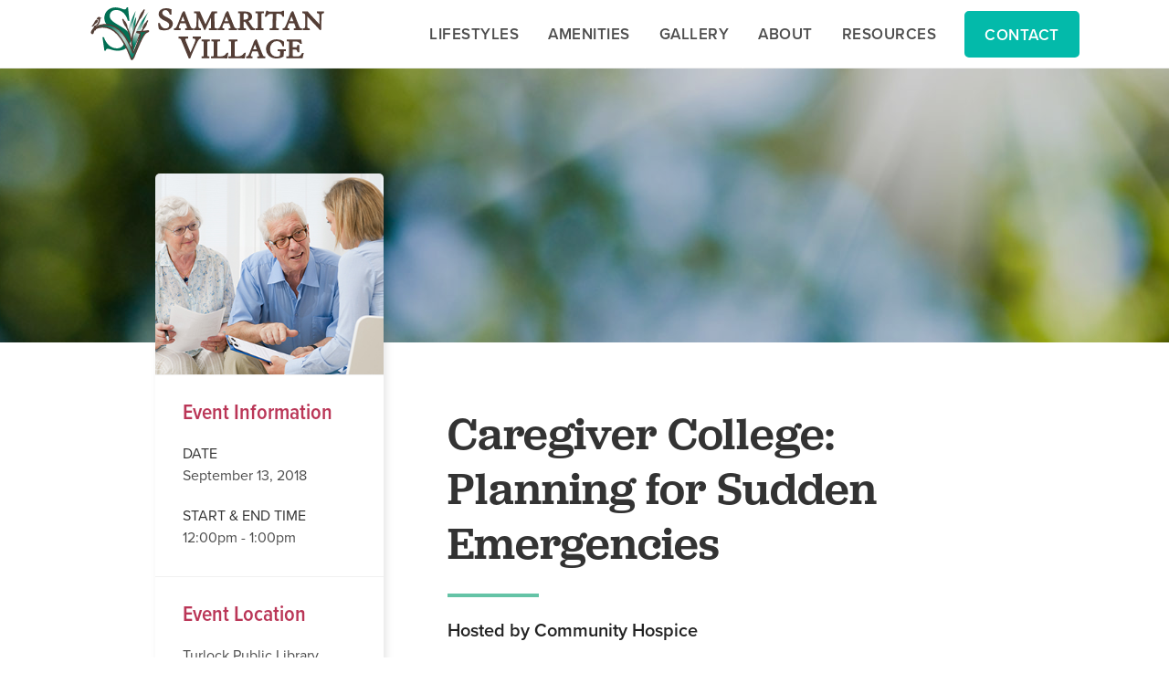

--- FILE ---
content_type: text/html
request_url: https://www.svliving.org/events/caregiver-college-planning-for-sudden-emergencies
body_size: 5748
content:
<!DOCTYPE html><!-- Last Published: Tue Jan 13 2026 17:12:23 GMT+0000 (Coordinated Universal Time) --><html data-wf-domain="www.svliving.org" data-wf-page="5eb2f93d3cd8607f1c0f9991" data-wf-site="57bc944843f67ed95d14078f" data-wf-collection="5eb2f93d3cd860ac1f0f982a" data-wf-item-slug="caregiver-college-planning-for-sudden-emergencies"><head><meta charset="utf-8"/><title>Samaritan Village Senior Living</title><meta content="width=device-width, initial-scale=1" name="viewport"/><meta content="c6l6xZ1UN5MjpTyDj066vrrlT0ErAxBdx2m1X3MzLLQ" name="google-site-verification"/><link href="https://cdn.prod.website-files.com/57bc944843f67ed95d14078f/css/samaritan-village-senior-living.webflow.shared.62a2e0a70.css" rel="stylesheet" type="text/css" integrity="sha384-YqLgpwNEhBEInZHSAuVX86a87CczD5w7O+de7DyKbQVReTawIrm7ymjAhM/8tPi3" crossorigin="anonymous"/><script src="https://use.typekit.net/uzr3wqo.js" type="text/javascript"></script><script type="text/javascript">try{Typekit.load();}catch(e){}</script><script type="text/javascript">!function(o,c){var n=c.documentElement,t=" w-mod-";n.className+=t+"js",("ontouchstart"in o||o.DocumentTouch&&c instanceof DocumentTouch)&&(n.className+=t+"touch")}(window,document);</script><link href="https://cdn.prod.website-files.com/57bc944843f67ed95d14078f/582e01ec7c49ad0a2780aab3_samaritan-village-retirement-community.png" rel="shortcut icon" type="image/x-icon"/><link href="https://cdn.prod.website-files.com/57bc944843f67ed95d14078f/5f037b85a2062143a58906e4_sv-sparrow-webclip.png" rel="apple-touch-icon"/><script src="https://www.google.com/recaptcha/api.js" type="text/javascript"></script><!-- Google tag (gtag.js) -->
<script async src="https://www.googletagmanager.com/gtag/js?id=G-MXLZ8JE3D7"></script>
<script>
  window.dataLayer = window.dataLayer || [];
  function gtag(){dataLayer.push(arguments);}
  gtag('js', new Date());

  gtag('config', 'G-MXLZ8JE3D7');
</script>

<script type="text/javascript">
(function(a,e,c,f,g,b,d){var h={ak:"1012982338",cl:"ozAkCLyOkl0QwsSD4wM"};a[c]=a[c]||function(){(a[c].q=a[c].q||[]).push(arguments)};a[f]||(a[f]=h.ak);b=e.createElement(g);b.async=1;b.src="//www.gstatic.com/wcm/loader.js";d=e.getElementsByTagName(g)[0];d.parentNode.insertBefore(b,d);a._googWcmGet=function(b,d,e){a[c](2,b,h,d,null,new Date,e)}})(window,document,"_googWcmImpl","_googWcmAk","script");
</script>

<!-- Global site tag (gtag.js) - AdWords: 1012982338 -->
<script async src="https://www.googletagmanager.com/gtag/js?id=AW-1012982338"></script>
<script>
  window.dataLayer = window.dataLayer || [];
  function gtag(){dataLayer.push(arguments);}
  gtag('js', new Date());

  gtag('config', 'AW-1012982338');
</script>

<!-- Microsoft Ads UET Tag Code -->
<script>(function(w,d,t,r,u){var f,n,i;w[u]=w[u]||[],f=function(){var o={ti:"97053655", enableAutoSpaTracking: true};o.q=w[u],w[u]=new UET(o),w[u].push("pageLoad")},n=d.createElement(t),n.src=r,n.async=1,n.onload=n.onreadystatechange=function(){var s=this.readyState;s&&s!=="loaded"&&s!=="complete"||(f(),n.onload=n.onreadystatechange=null)},i=d.getElementsByTagName(t)[0],i.parentNode.insertBefore(n,i)})(window,document,"script","//bat.bing.com/bat.js","uetq");</script></head><body><div data-collapse="small" data-animation="default" data-duration="400" data-doc-height="1" data-easing="ease" data-easing2="ease" role="banner" class="oldnav-scroll w-hidden-medium w-hidden-small w-hidden-tiny w-nav"><div class="oldnav-scroll-container w-container"><a href="/" class="oldnav-scroll-logo-container w-nav-brand"><img src="https://cdn.prod.website-files.com/57bc944843f67ed95d14078f/57c9a6510f1d7eeb6129ca31_sv-logo.svg" width="258" alt=""/></a><nav role="navigation" class="oldnav-scroll-menu w-nav-menu"><div data-delay="0" data-hover="true" class="olddropdown-menu w-dropdown"><div class="oldnav-scroll-dropdown-button w-dropdown-toggle"><div class="oldnav-scroll-dropdown">Lifestyles</div></div><nav class="olddropdown-background w-dropdown-list"><a href="/decision-guide-faq" class="olddropdown-link w-dropdown-link">Decision Guide</a><a href="/senior-living" class="olddropdown-link w-dropdown-link">Senior Living</a><a href="/assisted-living" class="olddropdown-link w-dropdown-link">Assisted Living</a><a href="/retirement-apartments-floor-plans" class="olddropdown-link w-dropdown-link">Floor Plans</a></nav></div><div data-delay="0" data-hover="true" class="olddropdown-menu w-dropdown"><div class="oldnav-scroll-dropdown-button w-dropdown-toggle"><div class="oldnav-scroll-dropdown">Amenities</div></div><nav class="olddropdown-background w-dropdown-list"><a href="/senior-living-amenities/village-mall-campus" class="olddropdown-link w-dropdown-link">Community Features</a><a href="/senior-living-amenities/apartment-amenities" class="olddropdown-link w-dropdown-link">Apartment Amenities</a><a href="/senior-living-amenities/activities-wellness" class="olddropdown-link w-dropdown-link">Activities &amp; Wellness</a><a href="/senior-living-amenities/restaurant-dining" class="olddropdown-link w-dropdown-link">True Restaurant Dining</a></nav></div><a href="/gallery" class="oldnav-button-solo w-button">Gallery</a><div data-delay="0" data-hover="true" class="olddropdown-menu w-dropdown"><div class="oldnav-scroll-dropdown-button w-dropdown-toggle"><div class="oldnav-scroll-dropdown">About</div></div><nav class="olddropdown-background w-dropdown-list"><a href="/about-us" class="olddropdown-link w-dropdown-link">About Us</a><a href="/careers/careers" class="olddropdown-link w-dropdown-link">Careers</a><a href="/upcoming-events" class="olddropdown-link w-dropdown-link">Events</a></nav></div><div data-delay="0" data-hover="true" class="olddropdown-menu oldresources w-dropdown"><div class="oldnav-scroll-dropdown-button w-dropdown-toggle"><div class="oldnav-scroll-dropdown">Resources</div></div><nav class="olddropdown-background w-clearfix w-dropdown-list"><a href="/senior-living-resources/planning-tools" class="olddropdown-link w-dropdown-link">Planning Tools</a><a href="/senior-living-resources/long-term-care-insurance" class="olddropdown-link w-dropdown-link">Long-Term Care Insurance</a><a href="/senior-living-resources/veterans-benefits" class="olddropdown-link w-dropdown-link">Veterans Benefits</a><a href="/senior-living-resources/the-village-voice-blog" class="olddropdown-link w-dropdown-link">Blog</a></nav></div><a href="/contact-us" class="oldnav-scroll-contact w-nav-link">Contact</a></nav><div class="w-nav-button"><div class="w-icon-nav-menu"></div></div></div></div><div data-animation="default" class="oldtablet-nav w-hidden-main w-hidden-small w-hidden-tiny w-nav" data-easing2="ease" data-easing="ease" data-collapse="none" data-ix="display-none" role="banner" data-duration="400" data-doc-height="1"><div class="oldnav-scroll-container w-container"><a href="/" class="oldnav-scroll-logo-container w-nav-brand"><img src="https://cdn.prod.website-files.com/57bc944843f67ed95d14078f/57c9a6510f1d7eeb6129ca31_sv-logo.svg" width="258" alt=""/></a><nav role="navigation" class="oldnav-scroll-menu w-nav-menu"><div data-delay="0" data-hover="true" class="olddropdown-menu w-dropdown"><div class="oldnav-scroll-dropdown-button w-dropdown-toggle"><div class="oldnav-scroll-dropdown">Lifestyles</div></div><nav class="olddropdown-background w-clearfix w-dropdown-list"><a href="/decision-guide-faq" class="olddropdown-link w-dropdown-link">Decision Guide</a><a href="/senior-living" class="olddropdown-link w-dropdown-link">Independent &amp; Residential Living</a><a href="/assisted-living" class="olddropdown-link w-dropdown-link">Assisted Living</a><a href="/retirement-apartments-floor-plans" class="olddropdown-link w-dropdown-link">Floor Plans</a></nav></div><div data-delay="0" data-hover="true" class="olddropdown-menu w-dropdown"><div class="oldnav-scroll-dropdown-button w-dropdown-toggle"><div class="oldnav-scroll-dropdown">Amenities</div></div><nav class="olddropdown-background w-dropdown-list"><a href="/senior-living-amenities/village-mall-campus" class="olddropdown-link w-dropdown-link">Community Features</a><a href="/senior-living-amenities/apartment-amenities" class="olddropdown-link w-dropdown-link">Apartment Amenities</a><a href="/senior-living-amenities/activities-wellness" class="olddropdown-link w-dropdown-link">Activities &amp; Wellness</a><a href="/senior-living-amenities/restaurant-dining" class="olddropdown-link w-dropdown-link">True Restaurant Dining</a></nav></div><a href="/gallery" class="oldnav-button-solo w-button">Gallery</a><div data-delay="0" data-hover="true" class="olddropdown-menu w-dropdown"><div class="oldnav-scroll-dropdown-button w-dropdown-toggle"><div class="oldnav-scroll-dropdown">About</div></div><nav class="olddropdown-background w-dropdown-list"><a href="/about-us" class="olddropdown-link w-dropdown-link">About Us</a><a href="/careers/careers" class="olddropdown-link w-dropdown-link">Careers</a><a href="/upcoming-events" class="olddropdown-link w-dropdown-link">Events</a></nav></div><div data-delay="0" data-hover="true" class="olddropdown-menu oldresources w-dropdown"><div class="oldnav-scroll-dropdown-button w-dropdown-toggle"><div class="oldnav-scroll-dropdown">Resources</div></div><nav class="olddropdown-background w-clearfix w-dropdown-list"><a href="/senior-living-resources/planning-tools" class="olddropdown-link w-dropdown-link">Planning Tools</a><a href="/senior-living-resources/long-term-care-insurance" class="olddropdown-link w-dropdown-link">Long-Term Care Insurance</a><a href="/senior-living-resources/veterans-benefits" class="olddropdown-link w-dropdown-link">Veterans Benefits</a><a href="/senior-living-resources/the-village-voice-blog" class="olddropdown-link w-dropdown-link">Blog</a></nav></div><a href="/contact-us" class="oldnav-scroll-contact w-nav-link">Contact</a></nav><div class="w-nav-button"><div class="w-icon-nav-menu"></div></div></div></div><div data-collapse="small" data-animation="default" data-duration="400" data-doc-height="1" data-easing="ease" data-easing2="ease" role="banner" class="oldmobile-nav w-hidden-main w-hidden-medium w-nav"><div class="oldmobile-nav-container w-container"><a href="/" class="oldmobile-logo-container w-nav-brand"><img src="https://cdn.prod.website-files.com/57bc944843f67ed95d14078f/57c9a6510f1d7eeb6129ca31_sv-logo.svg" width="200" alt="" class="oldmobile-logo"/></a><nav role="navigation" class="oldmobile-nav-link-box w-nav-menu"><a href="tel:209-883-3000" class="oldmobile-menu-link w-nav-link">Click to call our front desk</a><a href="/contact-us" class="oldmobile-nav-link w-nav-link">Contact us</a><div data-delay="0" data-hover="false" class="oldmobile-nested-dropdown w-dropdown"><div class="w-dropdown-toggle"><div>Lifestyles</div><div class="w-icon-dropdown-toggle"></div></div><nav class="w-dropdown-list"><a href="/decision-guide-faq" class="oldmobile-menu-sub-link w-dropdown-link">Decision Guide</a><a href="/senior-living" class="oldmobile-menu-sub-link w-dropdown-link">Independent &amp; Residential Living</a><a href="/assisted-living" class="oldmobile-menu-sub-link w-dropdown-link">Assisted Living</a><a href="/retirement-apartments-floor-plans" class="oldmobile-menu-sub-link w-dropdown-link">Floor Plans</a><a href="https://www.samaritanathome.com/home-care" target="_blank" class="oldmobile-menu-sub-link w-dropdown-link">Home Care</a><a href="https://www.samaritanathome.com/home-health" target="_blank" class="oldmobile-menu-sub-link w-dropdown-link">Home Health</a></nav></div><div data-delay="0" data-hover="false" class="oldmobile-nested-dropdown w-dropdown"><div class="w-dropdown-toggle"><div>Amenities</div><div class="w-icon-dropdown-toggle"></div></div><nav class="w-dropdown-list"><a href="/senior-living-amenities/village-mall-campus" class="oldmobile-menu-sub-link w-dropdown-link">Community Features</a><a href="/senior-living-amenities/apartment-amenities" class="oldmobile-menu-sub-link w-dropdown-link">Apartment Amenities</a><a href="/senior-living-amenities/activities-wellness" class="oldmobile-menu-sub-link w-dropdown-link">Activities &amp; Wellness</a><a href="/senior-living-amenities/restaurant-dining" class="oldmobile-menu-sub-link w-dropdown-link">True Restaurant Dining</a></nav></div><a href="/gallery" class="oldmobile-nav-link w-nav-link">Gallery</a><div data-delay="0" data-hover="false" class="oldmobile-nested-dropdown w-dropdown"><div class="w-dropdown-toggle"><div>About</div><div class="w-icon-dropdown-toggle"></div></div><nav class="w-dropdown-list"><a href="/about-us" class="oldmobile-menu-sub-link w-dropdown-link">About Us</a><a href="/careers/careers" class="oldmobile-menu-sub-link w-dropdown-link">Careers</a><a href="/upcoming-events" class="oldmobile-menu-sub-link w-dropdown-link">Events</a></nav></div><div data-delay="0" data-hover="false" class="oldmobile-nested-dropdown w-dropdown"><div class="w-dropdown-toggle"><div>Resources</div><div class="w-icon-dropdown-toggle"></div></div><nav class="w-dropdown-list"><a href="/senior-living-resources/planning-tools" class="oldmobile-menu-sub-link w-dropdown-link">Planning Tools</a><a href="/senior-living-resources/long-term-care-insurance" class="oldmobile-menu-sub-link w-dropdown-link">Long-Term Care Insurance</a><a href="/senior-living-resources/veterans-benefits" class="oldmobile-menu-sub-link w-dropdown-link">Veterans Benefits</a><a href="/senior-living-resources/the-village-voice-blog" class="oldmobile-menu-sub-link w-dropdown-link">Blog</a></nav></div><a href="https://www.samaritanathome.com/" target="_blank" class="oldmobile-nav-link w-nav-link">HealthCare</a></nav><div class="oldhamburger-background w-nav-button"><div class="oldhamburger-icon w-icon-nav-menu"></div></div></div></div><div style="background-image:url(&quot;https://cdn.prod.website-files.com/58389c4164d0592803aa6948/5a7253a53c051a000120790b_generic-large.jpg&quot;)" class="oldsidebar-page-header"><div class="oldevent-header-overlay"></div></div><div class="oldsmall-sidebar-section"><div class="oldsmall-sidebar-section-container w-container"><div class="oldsmall-sidebar-description-wrapper"><h1 class="oldevent-description-header">Caregiver College: Planning for Sudden Emergencies</h1><p class="covid-line"></p><h2 class="oldh2 oldcaption">Hosted by Community Hospice</h2><div class="oldrich-text w-richtext"><p>Attend this free seminar to gain resources and practical information for yourself or to help you become a better caregiver. Free lunch is provided.</p></div><div class="oldbold-rsvp-text">For more information please call 209-578-6300.</div><a target="_blank" href="https://www.eventbrite.com/e/caregiver-college-planning-for-sudden-emergencies-tickets-41440532749" class="oldbutton-small oldevent w-button">Register Online</a></div><div class="oldsmall-sidebar-block-left"><div style="background-image:url(&quot;https://cdn.prod.website-files.com/58389c4164d0592803aa6948/5a7253a74ff9f60001609390_planning-for-emergenices-small.jpg&quot;)" class="oldsidebar-block-image w-hidden-small w-hidden-tiny"></div><div class="oldsidebar-block-info"><div class="oldsidebar-section-title">Event Information</div><div class="oldevent-info-title oldheader">Date</div><div class="oldevent-info-title">September 13, 2018</div><div class="oldevent-info-title oldheader">Start &amp; End Time</div><div class="oldevent-info-title">12:00pm - 1:00pm</div></div><div class="oldsidebar-block-info"><div class="oldsidebar-section-title">Event Location</div><div class="oldevent-info-title">Turlock Public Library</div><div class="oldevent-info-title">550 Minaret Avenue Turlock, CA 95380</div></div><div class="oldsidebar-block-info"><a href="/upcoming-events" class="oldbutton-small oldback w-button">View All Events</a></div></div></div></div><div class="oldfooter-section"><div class="oldfooter-contact-parent"><div class="oldfooter-contact-container w-container"><div class="oldfooter-contact-text"><h1 class="oldh3 oldwhite">We’re here to help!</h1><p class="pink-line"></p><p class="oldparagraph oldwhite w-hidden-small w-hidden-tiny">Have a question? Eager to tour? Fill out the form below and we&#x27;ll be in touch with you shortly.</p></div><div class="w-form"><form id="wf-form-Footer-Contact-Form" name="wf-form-Footer-Contact-Form" data-name="Footer Contact Form" method="get" redirect="/thank-you" data-redirect="/thank-you" class="oldform w-clearfix" data-wf-page-id="5eb2f93d3cd8607f1c0f9991" data-wf-element-id="e5e94a3d-e980-290b-520d-ba31262640c6"><label for="name-footer" id="name-footer">Name</label><input class="oldname-field w-input" maxlength="256" name="name" data-name="Name" placeholder="Name" type="text" id="name-footer"/><label for="email-footer" id="email-footer" class="field-label">Email</label><input class="oldemail-field w-input" maxlength="256" name="email" data-name="Email" placeholder="Email Address" type="email" id="email-footer" required=""/><label for="category-footer" id="category-footer">Interested In</label><select id="category-footer" name="Category" data-name="Category" class="oldselect-field w-select"><option value="Null">I am interested in... (Select one)</option><option value="Independent Living">Independent Living</option><option value="Residential Living">Residential Living</option><option value="Assisted Living">Assisted Living</option></select><label for="question-comment-footer" id="question-comment-footer">Questions/Comments</label><textarea id="question-comment-footer" name="Question-Comment" maxlength="5000" data-name="Question/Comment" placeholder="Question/Comment (Invalid entries will be automatically deleted)" class="oldcomment-field w-input"></textarea><label class="w-checkbox"><input id="Subscribe to eNewsletter Footer" type="checkbox" name="Subscribe-to-eNewsletter-Footer" data-name="Subscribe to eNewsletter Footer" class="w-checkbox-input" checked=""/><span for="Subscribe-to-eNewsletter-Footer" class="oldfield-label w-form-label">I would like to receive occasional email updates from Samaritan Village.</span></label><label for="" id="recaptcha">reCAPTCHA</label><div id="recaptcha" data-sitekey="6LceZ98kAAAAAJsmsoiMzlA9m4IDwgyT_S83lylP" class="w-form-formrecaptcha g-recaptcha g-recaptcha-error g-recaptcha-disabled"></div><input type="submit" data-wait="Please wait..." class="oldsubmit-button w-button" value="Submit"/></form><div class="oldform-message oldsuccess w-form-done"><div class="oldform-message-text">Thank you! Your submission has been received!</div></div><div class="oldform-message olderror w-form-fail"><div class="oldform-message-text olderror">Oops! Something went wrong while submitting the form</div></div></div></div></div><div class="oldfooter-links-container w-container"><div class="oldcompany-info"><a href="/" class="oldfooter-logo-link-block w-inline-block"><img src="https://cdn.prod.website-files.com/57bc944843f67ed95d14078f/57c9a6510f1d7eeb6129ca31_sv-logo.svg" width="258" alt="samaritan village logo" class="oldfooter-logo"/></a><div class="oldsocial-media-parent"><a href="https://www.facebook.com/svretirement" target="_blank" class="oldsocial-media-icon w-inline-block"><img src="https://cdn.prod.website-files.com/57bc944843f67ed95d14078f/57ec321811f438e45c6af1e5_fb-icon.svg" alt="facebook icon"/></a><a href="https://twitter.com/SVRetirement" target="_blank" class="oldsocial-media-icon w-inline-block"><img src="https://cdn.prod.website-files.com/57bc944843f67ed95d14078f/57ec321876522f7b11c1ad5c_twitter-icon.svg" alt="twitter icon"/></a><a target="_blank" href="https://www.instagram.com/svretirement/" class="oldsocial-media-icon w-inline-block"><img src="https://cdn.prod.website-files.com/57bc944843f67ed95d14078f/5d27ad5356df9418cad406e7_instagram-icon.svg" height="34" alt="instagram icon"/></a></div><div class="oldfooter-text-block">Call today! 209-883-3000<br/>7700 Fox Road, Hughson, CA 95326<br/>RCFE #507002396</div></div><div class="oldfooter-links-div w-hidden-small w-hidden-tiny"><div class="oldfooter-box oldlifestyles"><div class="oldfooter-category">Lifestyles</div><a href="/decision-guide-faq" class="oldfooter-link">Decision Guide</a><a href="/senior-living" class="oldfooter-link">Senior Living</a><a href="/assisted-living" class="oldfooter-link">Assisted Living</a><a href="/retirement-apartments-floor-plans" class="oldfooter-link">Floor Plans</a></div><div class="oldfooter-box oldcommunity"><div class="oldfooter-category">Community</div><a href="/senior-living-amenities/apartment-amenities" class="oldfooter-link">Amenities</a><a href="/senior-living-amenities/activities-wellness" class="oldfooter-link">Activities</a><a href="/gallery" class="oldfooter-link">Gallery</a><a href="/about-us" class="oldfooter-link">About Us</a><a href="/upcoming-events" class="oldfooter-link">Upcoming Events</a></div><div class="oldfooter-box oldresources"><div class="oldfooter-category">Resources</div><a href="/senior-living-resources/planning-tools" class="oldfooter-link">Planning Tools</a><a href="/senior-living-resources/long-term-care-insurance" class="oldfooter-link">Long-Term Care</a><a href="/senior-living-resources/veterans-benefits" class="oldfooter-link">Veterans Benefits</a><a href="/senior-living-resources/the-village-voice-blog" class="oldfooter-link">Blog</a><a href="/careers/careers" class="oldfooter-link">Careers</a></div></div></div><div class="olddisclaimer-div"><div class="olddisclaimer-container w-container"><div class="oldfooter-text-block oldsmall w-hidden-small w-hidden-tiny">Samaritan Village is a not-for-profit organization, empowering seniors to maintain a superior quality of life through our Senior Living and Assisted Living retirement lifestyle options.</div><div class="oldfooter-text-block oldsmall">Copyright 2024 Samaritan Village  |  All Rights Reserved  |  <a href="/privacy-policy" class="oldfooter-link oldprivacy">Privacy Policy</a>  |  <a href="/resident-confidentiality" class="oldfooter-link oldprivacy">Resident Confidentiality</a></div></div></div></div><script src="https://d3e54v103j8qbb.cloudfront.net/js/jquery-3.5.1.min.dc5e7f18c8.js?site=57bc944843f67ed95d14078f" type="text/javascript" integrity="sha256-9/aliU8dGd2tb6OSsuzixeV4y/faTqgFtohetphbbj0=" crossorigin="anonymous"></script><script src="https://cdn.prod.website-files.com/57bc944843f67ed95d14078f/js/webflow.schunk.86806bc8158a2d4e.js" type="text/javascript" integrity="sha384-H+jILEg4LxqCOyBLHAa4kgfta9gWanrjk7THC7bGWjBXyjONgiKsosimejDwA1jo" crossorigin="anonymous"></script><script src="https://cdn.prod.website-files.com/57bc944843f67ed95d14078f/js/webflow.894260ca.3f6a29713d12a19e.js" type="text/javascript" integrity="sha384-CWrvBHuYn9D831DI0ABOEMquO8Y7NF26B+1koJmxj/huskpnY4wayjpmJpheRARd" crossorigin="anonymous"></script><script>var $wc_load=function(a){return  JSON.parse(JSON.stringify(a))},$wc_leads=$wc_leads||{doc:{url:$wc_load(document.URL),ref:$wc_load(document.referrer),search:$wc_load(location.search),hash:$wc_load(location.hash)}};</script>

<script src="//s.ksrndkehqnwntyxlhgto.com/84861.js"></script> </body></html>

--- FILE ---
content_type: text/html; charset=utf-8
request_url: https://www.google.com/recaptcha/api2/anchor?ar=1&k=6LceZ98kAAAAAJsmsoiMzlA9m4IDwgyT_S83lylP&co=aHR0cHM6Ly93d3cuc3ZsaXZpbmcub3JnOjQ0Mw..&hl=en&v=PoyoqOPhxBO7pBk68S4YbpHZ&size=normal&anchor-ms=20000&execute-ms=30000&cb=96sbwgzd11h2
body_size: 49256
content:
<!DOCTYPE HTML><html dir="ltr" lang="en"><head><meta http-equiv="Content-Type" content="text/html; charset=UTF-8">
<meta http-equiv="X-UA-Compatible" content="IE=edge">
<title>reCAPTCHA</title>
<style type="text/css">
/* cyrillic-ext */
@font-face {
  font-family: 'Roboto';
  font-style: normal;
  font-weight: 400;
  font-stretch: 100%;
  src: url(//fonts.gstatic.com/s/roboto/v48/KFO7CnqEu92Fr1ME7kSn66aGLdTylUAMa3GUBHMdazTgWw.woff2) format('woff2');
  unicode-range: U+0460-052F, U+1C80-1C8A, U+20B4, U+2DE0-2DFF, U+A640-A69F, U+FE2E-FE2F;
}
/* cyrillic */
@font-face {
  font-family: 'Roboto';
  font-style: normal;
  font-weight: 400;
  font-stretch: 100%;
  src: url(//fonts.gstatic.com/s/roboto/v48/KFO7CnqEu92Fr1ME7kSn66aGLdTylUAMa3iUBHMdazTgWw.woff2) format('woff2');
  unicode-range: U+0301, U+0400-045F, U+0490-0491, U+04B0-04B1, U+2116;
}
/* greek-ext */
@font-face {
  font-family: 'Roboto';
  font-style: normal;
  font-weight: 400;
  font-stretch: 100%;
  src: url(//fonts.gstatic.com/s/roboto/v48/KFO7CnqEu92Fr1ME7kSn66aGLdTylUAMa3CUBHMdazTgWw.woff2) format('woff2');
  unicode-range: U+1F00-1FFF;
}
/* greek */
@font-face {
  font-family: 'Roboto';
  font-style: normal;
  font-weight: 400;
  font-stretch: 100%;
  src: url(//fonts.gstatic.com/s/roboto/v48/KFO7CnqEu92Fr1ME7kSn66aGLdTylUAMa3-UBHMdazTgWw.woff2) format('woff2');
  unicode-range: U+0370-0377, U+037A-037F, U+0384-038A, U+038C, U+038E-03A1, U+03A3-03FF;
}
/* math */
@font-face {
  font-family: 'Roboto';
  font-style: normal;
  font-weight: 400;
  font-stretch: 100%;
  src: url(//fonts.gstatic.com/s/roboto/v48/KFO7CnqEu92Fr1ME7kSn66aGLdTylUAMawCUBHMdazTgWw.woff2) format('woff2');
  unicode-range: U+0302-0303, U+0305, U+0307-0308, U+0310, U+0312, U+0315, U+031A, U+0326-0327, U+032C, U+032F-0330, U+0332-0333, U+0338, U+033A, U+0346, U+034D, U+0391-03A1, U+03A3-03A9, U+03B1-03C9, U+03D1, U+03D5-03D6, U+03F0-03F1, U+03F4-03F5, U+2016-2017, U+2034-2038, U+203C, U+2040, U+2043, U+2047, U+2050, U+2057, U+205F, U+2070-2071, U+2074-208E, U+2090-209C, U+20D0-20DC, U+20E1, U+20E5-20EF, U+2100-2112, U+2114-2115, U+2117-2121, U+2123-214F, U+2190, U+2192, U+2194-21AE, U+21B0-21E5, U+21F1-21F2, U+21F4-2211, U+2213-2214, U+2216-22FF, U+2308-230B, U+2310, U+2319, U+231C-2321, U+2336-237A, U+237C, U+2395, U+239B-23B7, U+23D0, U+23DC-23E1, U+2474-2475, U+25AF, U+25B3, U+25B7, U+25BD, U+25C1, U+25CA, U+25CC, U+25FB, U+266D-266F, U+27C0-27FF, U+2900-2AFF, U+2B0E-2B11, U+2B30-2B4C, U+2BFE, U+3030, U+FF5B, U+FF5D, U+1D400-1D7FF, U+1EE00-1EEFF;
}
/* symbols */
@font-face {
  font-family: 'Roboto';
  font-style: normal;
  font-weight: 400;
  font-stretch: 100%;
  src: url(//fonts.gstatic.com/s/roboto/v48/KFO7CnqEu92Fr1ME7kSn66aGLdTylUAMaxKUBHMdazTgWw.woff2) format('woff2');
  unicode-range: U+0001-000C, U+000E-001F, U+007F-009F, U+20DD-20E0, U+20E2-20E4, U+2150-218F, U+2190, U+2192, U+2194-2199, U+21AF, U+21E6-21F0, U+21F3, U+2218-2219, U+2299, U+22C4-22C6, U+2300-243F, U+2440-244A, U+2460-24FF, U+25A0-27BF, U+2800-28FF, U+2921-2922, U+2981, U+29BF, U+29EB, U+2B00-2BFF, U+4DC0-4DFF, U+FFF9-FFFB, U+10140-1018E, U+10190-1019C, U+101A0, U+101D0-101FD, U+102E0-102FB, U+10E60-10E7E, U+1D2C0-1D2D3, U+1D2E0-1D37F, U+1F000-1F0FF, U+1F100-1F1AD, U+1F1E6-1F1FF, U+1F30D-1F30F, U+1F315, U+1F31C, U+1F31E, U+1F320-1F32C, U+1F336, U+1F378, U+1F37D, U+1F382, U+1F393-1F39F, U+1F3A7-1F3A8, U+1F3AC-1F3AF, U+1F3C2, U+1F3C4-1F3C6, U+1F3CA-1F3CE, U+1F3D4-1F3E0, U+1F3ED, U+1F3F1-1F3F3, U+1F3F5-1F3F7, U+1F408, U+1F415, U+1F41F, U+1F426, U+1F43F, U+1F441-1F442, U+1F444, U+1F446-1F449, U+1F44C-1F44E, U+1F453, U+1F46A, U+1F47D, U+1F4A3, U+1F4B0, U+1F4B3, U+1F4B9, U+1F4BB, U+1F4BF, U+1F4C8-1F4CB, U+1F4D6, U+1F4DA, U+1F4DF, U+1F4E3-1F4E6, U+1F4EA-1F4ED, U+1F4F7, U+1F4F9-1F4FB, U+1F4FD-1F4FE, U+1F503, U+1F507-1F50B, U+1F50D, U+1F512-1F513, U+1F53E-1F54A, U+1F54F-1F5FA, U+1F610, U+1F650-1F67F, U+1F687, U+1F68D, U+1F691, U+1F694, U+1F698, U+1F6AD, U+1F6B2, U+1F6B9-1F6BA, U+1F6BC, U+1F6C6-1F6CF, U+1F6D3-1F6D7, U+1F6E0-1F6EA, U+1F6F0-1F6F3, U+1F6F7-1F6FC, U+1F700-1F7FF, U+1F800-1F80B, U+1F810-1F847, U+1F850-1F859, U+1F860-1F887, U+1F890-1F8AD, U+1F8B0-1F8BB, U+1F8C0-1F8C1, U+1F900-1F90B, U+1F93B, U+1F946, U+1F984, U+1F996, U+1F9E9, U+1FA00-1FA6F, U+1FA70-1FA7C, U+1FA80-1FA89, U+1FA8F-1FAC6, U+1FACE-1FADC, U+1FADF-1FAE9, U+1FAF0-1FAF8, U+1FB00-1FBFF;
}
/* vietnamese */
@font-face {
  font-family: 'Roboto';
  font-style: normal;
  font-weight: 400;
  font-stretch: 100%;
  src: url(//fonts.gstatic.com/s/roboto/v48/KFO7CnqEu92Fr1ME7kSn66aGLdTylUAMa3OUBHMdazTgWw.woff2) format('woff2');
  unicode-range: U+0102-0103, U+0110-0111, U+0128-0129, U+0168-0169, U+01A0-01A1, U+01AF-01B0, U+0300-0301, U+0303-0304, U+0308-0309, U+0323, U+0329, U+1EA0-1EF9, U+20AB;
}
/* latin-ext */
@font-face {
  font-family: 'Roboto';
  font-style: normal;
  font-weight: 400;
  font-stretch: 100%;
  src: url(//fonts.gstatic.com/s/roboto/v48/KFO7CnqEu92Fr1ME7kSn66aGLdTylUAMa3KUBHMdazTgWw.woff2) format('woff2');
  unicode-range: U+0100-02BA, U+02BD-02C5, U+02C7-02CC, U+02CE-02D7, U+02DD-02FF, U+0304, U+0308, U+0329, U+1D00-1DBF, U+1E00-1E9F, U+1EF2-1EFF, U+2020, U+20A0-20AB, U+20AD-20C0, U+2113, U+2C60-2C7F, U+A720-A7FF;
}
/* latin */
@font-face {
  font-family: 'Roboto';
  font-style: normal;
  font-weight: 400;
  font-stretch: 100%;
  src: url(//fonts.gstatic.com/s/roboto/v48/KFO7CnqEu92Fr1ME7kSn66aGLdTylUAMa3yUBHMdazQ.woff2) format('woff2');
  unicode-range: U+0000-00FF, U+0131, U+0152-0153, U+02BB-02BC, U+02C6, U+02DA, U+02DC, U+0304, U+0308, U+0329, U+2000-206F, U+20AC, U+2122, U+2191, U+2193, U+2212, U+2215, U+FEFF, U+FFFD;
}
/* cyrillic-ext */
@font-face {
  font-family: 'Roboto';
  font-style: normal;
  font-weight: 500;
  font-stretch: 100%;
  src: url(//fonts.gstatic.com/s/roboto/v48/KFO7CnqEu92Fr1ME7kSn66aGLdTylUAMa3GUBHMdazTgWw.woff2) format('woff2');
  unicode-range: U+0460-052F, U+1C80-1C8A, U+20B4, U+2DE0-2DFF, U+A640-A69F, U+FE2E-FE2F;
}
/* cyrillic */
@font-face {
  font-family: 'Roboto';
  font-style: normal;
  font-weight: 500;
  font-stretch: 100%;
  src: url(//fonts.gstatic.com/s/roboto/v48/KFO7CnqEu92Fr1ME7kSn66aGLdTylUAMa3iUBHMdazTgWw.woff2) format('woff2');
  unicode-range: U+0301, U+0400-045F, U+0490-0491, U+04B0-04B1, U+2116;
}
/* greek-ext */
@font-face {
  font-family: 'Roboto';
  font-style: normal;
  font-weight: 500;
  font-stretch: 100%;
  src: url(//fonts.gstatic.com/s/roboto/v48/KFO7CnqEu92Fr1ME7kSn66aGLdTylUAMa3CUBHMdazTgWw.woff2) format('woff2');
  unicode-range: U+1F00-1FFF;
}
/* greek */
@font-face {
  font-family: 'Roboto';
  font-style: normal;
  font-weight: 500;
  font-stretch: 100%;
  src: url(//fonts.gstatic.com/s/roboto/v48/KFO7CnqEu92Fr1ME7kSn66aGLdTylUAMa3-UBHMdazTgWw.woff2) format('woff2');
  unicode-range: U+0370-0377, U+037A-037F, U+0384-038A, U+038C, U+038E-03A1, U+03A3-03FF;
}
/* math */
@font-face {
  font-family: 'Roboto';
  font-style: normal;
  font-weight: 500;
  font-stretch: 100%;
  src: url(//fonts.gstatic.com/s/roboto/v48/KFO7CnqEu92Fr1ME7kSn66aGLdTylUAMawCUBHMdazTgWw.woff2) format('woff2');
  unicode-range: U+0302-0303, U+0305, U+0307-0308, U+0310, U+0312, U+0315, U+031A, U+0326-0327, U+032C, U+032F-0330, U+0332-0333, U+0338, U+033A, U+0346, U+034D, U+0391-03A1, U+03A3-03A9, U+03B1-03C9, U+03D1, U+03D5-03D6, U+03F0-03F1, U+03F4-03F5, U+2016-2017, U+2034-2038, U+203C, U+2040, U+2043, U+2047, U+2050, U+2057, U+205F, U+2070-2071, U+2074-208E, U+2090-209C, U+20D0-20DC, U+20E1, U+20E5-20EF, U+2100-2112, U+2114-2115, U+2117-2121, U+2123-214F, U+2190, U+2192, U+2194-21AE, U+21B0-21E5, U+21F1-21F2, U+21F4-2211, U+2213-2214, U+2216-22FF, U+2308-230B, U+2310, U+2319, U+231C-2321, U+2336-237A, U+237C, U+2395, U+239B-23B7, U+23D0, U+23DC-23E1, U+2474-2475, U+25AF, U+25B3, U+25B7, U+25BD, U+25C1, U+25CA, U+25CC, U+25FB, U+266D-266F, U+27C0-27FF, U+2900-2AFF, U+2B0E-2B11, U+2B30-2B4C, U+2BFE, U+3030, U+FF5B, U+FF5D, U+1D400-1D7FF, U+1EE00-1EEFF;
}
/* symbols */
@font-face {
  font-family: 'Roboto';
  font-style: normal;
  font-weight: 500;
  font-stretch: 100%;
  src: url(//fonts.gstatic.com/s/roboto/v48/KFO7CnqEu92Fr1ME7kSn66aGLdTylUAMaxKUBHMdazTgWw.woff2) format('woff2');
  unicode-range: U+0001-000C, U+000E-001F, U+007F-009F, U+20DD-20E0, U+20E2-20E4, U+2150-218F, U+2190, U+2192, U+2194-2199, U+21AF, U+21E6-21F0, U+21F3, U+2218-2219, U+2299, U+22C4-22C6, U+2300-243F, U+2440-244A, U+2460-24FF, U+25A0-27BF, U+2800-28FF, U+2921-2922, U+2981, U+29BF, U+29EB, U+2B00-2BFF, U+4DC0-4DFF, U+FFF9-FFFB, U+10140-1018E, U+10190-1019C, U+101A0, U+101D0-101FD, U+102E0-102FB, U+10E60-10E7E, U+1D2C0-1D2D3, U+1D2E0-1D37F, U+1F000-1F0FF, U+1F100-1F1AD, U+1F1E6-1F1FF, U+1F30D-1F30F, U+1F315, U+1F31C, U+1F31E, U+1F320-1F32C, U+1F336, U+1F378, U+1F37D, U+1F382, U+1F393-1F39F, U+1F3A7-1F3A8, U+1F3AC-1F3AF, U+1F3C2, U+1F3C4-1F3C6, U+1F3CA-1F3CE, U+1F3D4-1F3E0, U+1F3ED, U+1F3F1-1F3F3, U+1F3F5-1F3F7, U+1F408, U+1F415, U+1F41F, U+1F426, U+1F43F, U+1F441-1F442, U+1F444, U+1F446-1F449, U+1F44C-1F44E, U+1F453, U+1F46A, U+1F47D, U+1F4A3, U+1F4B0, U+1F4B3, U+1F4B9, U+1F4BB, U+1F4BF, U+1F4C8-1F4CB, U+1F4D6, U+1F4DA, U+1F4DF, U+1F4E3-1F4E6, U+1F4EA-1F4ED, U+1F4F7, U+1F4F9-1F4FB, U+1F4FD-1F4FE, U+1F503, U+1F507-1F50B, U+1F50D, U+1F512-1F513, U+1F53E-1F54A, U+1F54F-1F5FA, U+1F610, U+1F650-1F67F, U+1F687, U+1F68D, U+1F691, U+1F694, U+1F698, U+1F6AD, U+1F6B2, U+1F6B9-1F6BA, U+1F6BC, U+1F6C6-1F6CF, U+1F6D3-1F6D7, U+1F6E0-1F6EA, U+1F6F0-1F6F3, U+1F6F7-1F6FC, U+1F700-1F7FF, U+1F800-1F80B, U+1F810-1F847, U+1F850-1F859, U+1F860-1F887, U+1F890-1F8AD, U+1F8B0-1F8BB, U+1F8C0-1F8C1, U+1F900-1F90B, U+1F93B, U+1F946, U+1F984, U+1F996, U+1F9E9, U+1FA00-1FA6F, U+1FA70-1FA7C, U+1FA80-1FA89, U+1FA8F-1FAC6, U+1FACE-1FADC, U+1FADF-1FAE9, U+1FAF0-1FAF8, U+1FB00-1FBFF;
}
/* vietnamese */
@font-face {
  font-family: 'Roboto';
  font-style: normal;
  font-weight: 500;
  font-stretch: 100%;
  src: url(//fonts.gstatic.com/s/roboto/v48/KFO7CnqEu92Fr1ME7kSn66aGLdTylUAMa3OUBHMdazTgWw.woff2) format('woff2');
  unicode-range: U+0102-0103, U+0110-0111, U+0128-0129, U+0168-0169, U+01A0-01A1, U+01AF-01B0, U+0300-0301, U+0303-0304, U+0308-0309, U+0323, U+0329, U+1EA0-1EF9, U+20AB;
}
/* latin-ext */
@font-face {
  font-family: 'Roboto';
  font-style: normal;
  font-weight: 500;
  font-stretch: 100%;
  src: url(//fonts.gstatic.com/s/roboto/v48/KFO7CnqEu92Fr1ME7kSn66aGLdTylUAMa3KUBHMdazTgWw.woff2) format('woff2');
  unicode-range: U+0100-02BA, U+02BD-02C5, U+02C7-02CC, U+02CE-02D7, U+02DD-02FF, U+0304, U+0308, U+0329, U+1D00-1DBF, U+1E00-1E9F, U+1EF2-1EFF, U+2020, U+20A0-20AB, U+20AD-20C0, U+2113, U+2C60-2C7F, U+A720-A7FF;
}
/* latin */
@font-face {
  font-family: 'Roboto';
  font-style: normal;
  font-weight: 500;
  font-stretch: 100%;
  src: url(//fonts.gstatic.com/s/roboto/v48/KFO7CnqEu92Fr1ME7kSn66aGLdTylUAMa3yUBHMdazQ.woff2) format('woff2');
  unicode-range: U+0000-00FF, U+0131, U+0152-0153, U+02BB-02BC, U+02C6, U+02DA, U+02DC, U+0304, U+0308, U+0329, U+2000-206F, U+20AC, U+2122, U+2191, U+2193, U+2212, U+2215, U+FEFF, U+FFFD;
}
/* cyrillic-ext */
@font-face {
  font-family: 'Roboto';
  font-style: normal;
  font-weight: 900;
  font-stretch: 100%;
  src: url(//fonts.gstatic.com/s/roboto/v48/KFO7CnqEu92Fr1ME7kSn66aGLdTylUAMa3GUBHMdazTgWw.woff2) format('woff2');
  unicode-range: U+0460-052F, U+1C80-1C8A, U+20B4, U+2DE0-2DFF, U+A640-A69F, U+FE2E-FE2F;
}
/* cyrillic */
@font-face {
  font-family: 'Roboto';
  font-style: normal;
  font-weight: 900;
  font-stretch: 100%;
  src: url(//fonts.gstatic.com/s/roboto/v48/KFO7CnqEu92Fr1ME7kSn66aGLdTylUAMa3iUBHMdazTgWw.woff2) format('woff2');
  unicode-range: U+0301, U+0400-045F, U+0490-0491, U+04B0-04B1, U+2116;
}
/* greek-ext */
@font-face {
  font-family: 'Roboto';
  font-style: normal;
  font-weight: 900;
  font-stretch: 100%;
  src: url(//fonts.gstatic.com/s/roboto/v48/KFO7CnqEu92Fr1ME7kSn66aGLdTylUAMa3CUBHMdazTgWw.woff2) format('woff2');
  unicode-range: U+1F00-1FFF;
}
/* greek */
@font-face {
  font-family: 'Roboto';
  font-style: normal;
  font-weight: 900;
  font-stretch: 100%;
  src: url(//fonts.gstatic.com/s/roboto/v48/KFO7CnqEu92Fr1ME7kSn66aGLdTylUAMa3-UBHMdazTgWw.woff2) format('woff2');
  unicode-range: U+0370-0377, U+037A-037F, U+0384-038A, U+038C, U+038E-03A1, U+03A3-03FF;
}
/* math */
@font-face {
  font-family: 'Roboto';
  font-style: normal;
  font-weight: 900;
  font-stretch: 100%;
  src: url(//fonts.gstatic.com/s/roboto/v48/KFO7CnqEu92Fr1ME7kSn66aGLdTylUAMawCUBHMdazTgWw.woff2) format('woff2');
  unicode-range: U+0302-0303, U+0305, U+0307-0308, U+0310, U+0312, U+0315, U+031A, U+0326-0327, U+032C, U+032F-0330, U+0332-0333, U+0338, U+033A, U+0346, U+034D, U+0391-03A1, U+03A3-03A9, U+03B1-03C9, U+03D1, U+03D5-03D6, U+03F0-03F1, U+03F4-03F5, U+2016-2017, U+2034-2038, U+203C, U+2040, U+2043, U+2047, U+2050, U+2057, U+205F, U+2070-2071, U+2074-208E, U+2090-209C, U+20D0-20DC, U+20E1, U+20E5-20EF, U+2100-2112, U+2114-2115, U+2117-2121, U+2123-214F, U+2190, U+2192, U+2194-21AE, U+21B0-21E5, U+21F1-21F2, U+21F4-2211, U+2213-2214, U+2216-22FF, U+2308-230B, U+2310, U+2319, U+231C-2321, U+2336-237A, U+237C, U+2395, U+239B-23B7, U+23D0, U+23DC-23E1, U+2474-2475, U+25AF, U+25B3, U+25B7, U+25BD, U+25C1, U+25CA, U+25CC, U+25FB, U+266D-266F, U+27C0-27FF, U+2900-2AFF, U+2B0E-2B11, U+2B30-2B4C, U+2BFE, U+3030, U+FF5B, U+FF5D, U+1D400-1D7FF, U+1EE00-1EEFF;
}
/* symbols */
@font-face {
  font-family: 'Roboto';
  font-style: normal;
  font-weight: 900;
  font-stretch: 100%;
  src: url(//fonts.gstatic.com/s/roboto/v48/KFO7CnqEu92Fr1ME7kSn66aGLdTylUAMaxKUBHMdazTgWw.woff2) format('woff2');
  unicode-range: U+0001-000C, U+000E-001F, U+007F-009F, U+20DD-20E0, U+20E2-20E4, U+2150-218F, U+2190, U+2192, U+2194-2199, U+21AF, U+21E6-21F0, U+21F3, U+2218-2219, U+2299, U+22C4-22C6, U+2300-243F, U+2440-244A, U+2460-24FF, U+25A0-27BF, U+2800-28FF, U+2921-2922, U+2981, U+29BF, U+29EB, U+2B00-2BFF, U+4DC0-4DFF, U+FFF9-FFFB, U+10140-1018E, U+10190-1019C, U+101A0, U+101D0-101FD, U+102E0-102FB, U+10E60-10E7E, U+1D2C0-1D2D3, U+1D2E0-1D37F, U+1F000-1F0FF, U+1F100-1F1AD, U+1F1E6-1F1FF, U+1F30D-1F30F, U+1F315, U+1F31C, U+1F31E, U+1F320-1F32C, U+1F336, U+1F378, U+1F37D, U+1F382, U+1F393-1F39F, U+1F3A7-1F3A8, U+1F3AC-1F3AF, U+1F3C2, U+1F3C4-1F3C6, U+1F3CA-1F3CE, U+1F3D4-1F3E0, U+1F3ED, U+1F3F1-1F3F3, U+1F3F5-1F3F7, U+1F408, U+1F415, U+1F41F, U+1F426, U+1F43F, U+1F441-1F442, U+1F444, U+1F446-1F449, U+1F44C-1F44E, U+1F453, U+1F46A, U+1F47D, U+1F4A3, U+1F4B0, U+1F4B3, U+1F4B9, U+1F4BB, U+1F4BF, U+1F4C8-1F4CB, U+1F4D6, U+1F4DA, U+1F4DF, U+1F4E3-1F4E6, U+1F4EA-1F4ED, U+1F4F7, U+1F4F9-1F4FB, U+1F4FD-1F4FE, U+1F503, U+1F507-1F50B, U+1F50D, U+1F512-1F513, U+1F53E-1F54A, U+1F54F-1F5FA, U+1F610, U+1F650-1F67F, U+1F687, U+1F68D, U+1F691, U+1F694, U+1F698, U+1F6AD, U+1F6B2, U+1F6B9-1F6BA, U+1F6BC, U+1F6C6-1F6CF, U+1F6D3-1F6D7, U+1F6E0-1F6EA, U+1F6F0-1F6F3, U+1F6F7-1F6FC, U+1F700-1F7FF, U+1F800-1F80B, U+1F810-1F847, U+1F850-1F859, U+1F860-1F887, U+1F890-1F8AD, U+1F8B0-1F8BB, U+1F8C0-1F8C1, U+1F900-1F90B, U+1F93B, U+1F946, U+1F984, U+1F996, U+1F9E9, U+1FA00-1FA6F, U+1FA70-1FA7C, U+1FA80-1FA89, U+1FA8F-1FAC6, U+1FACE-1FADC, U+1FADF-1FAE9, U+1FAF0-1FAF8, U+1FB00-1FBFF;
}
/* vietnamese */
@font-face {
  font-family: 'Roboto';
  font-style: normal;
  font-weight: 900;
  font-stretch: 100%;
  src: url(//fonts.gstatic.com/s/roboto/v48/KFO7CnqEu92Fr1ME7kSn66aGLdTylUAMa3OUBHMdazTgWw.woff2) format('woff2');
  unicode-range: U+0102-0103, U+0110-0111, U+0128-0129, U+0168-0169, U+01A0-01A1, U+01AF-01B0, U+0300-0301, U+0303-0304, U+0308-0309, U+0323, U+0329, U+1EA0-1EF9, U+20AB;
}
/* latin-ext */
@font-face {
  font-family: 'Roboto';
  font-style: normal;
  font-weight: 900;
  font-stretch: 100%;
  src: url(//fonts.gstatic.com/s/roboto/v48/KFO7CnqEu92Fr1ME7kSn66aGLdTylUAMa3KUBHMdazTgWw.woff2) format('woff2');
  unicode-range: U+0100-02BA, U+02BD-02C5, U+02C7-02CC, U+02CE-02D7, U+02DD-02FF, U+0304, U+0308, U+0329, U+1D00-1DBF, U+1E00-1E9F, U+1EF2-1EFF, U+2020, U+20A0-20AB, U+20AD-20C0, U+2113, U+2C60-2C7F, U+A720-A7FF;
}
/* latin */
@font-face {
  font-family: 'Roboto';
  font-style: normal;
  font-weight: 900;
  font-stretch: 100%;
  src: url(//fonts.gstatic.com/s/roboto/v48/KFO7CnqEu92Fr1ME7kSn66aGLdTylUAMa3yUBHMdazQ.woff2) format('woff2');
  unicode-range: U+0000-00FF, U+0131, U+0152-0153, U+02BB-02BC, U+02C6, U+02DA, U+02DC, U+0304, U+0308, U+0329, U+2000-206F, U+20AC, U+2122, U+2191, U+2193, U+2212, U+2215, U+FEFF, U+FFFD;
}

</style>
<link rel="stylesheet" type="text/css" href="https://www.gstatic.com/recaptcha/releases/PoyoqOPhxBO7pBk68S4YbpHZ/styles__ltr.css">
<script nonce="C-q0ZO_9aD4_76LZ9_HuVQ" type="text/javascript">window['__recaptcha_api'] = 'https://www.google.com/recaptcha/api2/';</script>
<script type="text/javascript" src="https://www.gstatic.com/recaptcha/releases/PoyoqOPhxBO7pBk68S4YbpHZ/recaptcha__en.js" nonce="C-q0ZO_9aD4_76LZ9_HuVQ">
      
    </script></head>
<body><div id="rc-anchor-alert" class="rc-anchor-alert"></div>
<input type="hidden" id="recaptcha-token" value="[base64]">
<script type="text/javascript" nonce="C-q0ZO_9aD4_76LZ9_HuVQ">
      recaptcha.anchor.Main.init("[\x22ainput\x22,[\x22bgdata\x22,\x22\x22,\[base64]/[base64]/[base64]/bmV3IHJbeF0oY1swXSk6RT09Mj9uZXcgclt4XShjWzBdLGNbMV0pOkU9PTM/bmV3IHJbeF0oY1swXSxjWzFdLGNbMl0pOkU9PTQ/[base64]/[base64]/[base64]/[base64]/[base64]/[base64]/[base64]/[base64]\x22,\[base64]\\u003d\x22,\x22wokRYMKFZMKbc3AWw5tkw5ofWkM4AMO/QTfDgwnCssO5cCbCkT/Dsl4aHcO6woXCm8OXw4F3w7wfw6RKQcOgb8KYV8KuwqsAZMKTwpA7LwnCpcK9dMKbwpTCjcOcPMK0GD3ComFww5pgbwXCmiIFJMKcwq/[base64]/DuMKpM8Ojw797w4gRw7NdOcOSw7/[base64]/w5/Cu8OVVMKnwprDqMO3woFHaFMFwrvCrsKrw6RHcMOGecKHwr1HdMKWwq9Kw6rCnMO+Y8Odw5fDhMKjAkDDlB/DtcKDw4zCrcKlV39gOsOmWMO7wqYBwoogBXIAFDp+wojCl1vCgsKnYQHDsn/ChEM+WmXDtCIxG8KSRsOhAG3CiVXDoMKowp97wqMDJyDCpsK9w6knHHTCnQzDqHpAAMOvw5XDlj5fw7fCv8OkJFA/w7/[base64]/wrpeK2xgw6wuO8KTwqsGCgPDqwxGVXbCsMKtw5bDjsOSw5JfP2fChhXCuA7DoMODISTCpB7Ct8Kcw4VawqfDt8KgRsKXwqEFAwZwwonDj8KJRgh5L8Onb8OtK3zCrcOEwpFpKMOiFgAMw6rCrsO/X8ODw5LColPCv0sPbjArdXrDisKPwrbCmF8QR8ObAcOew6LDrMOPI8OTw7Y9LsOwwo0lwo1rwp3CvMKpKcKVwonDj8KILMObw5/DjMOmw4fDumvDtTdqw4BaNcKPwr3CtMKRbMKZw4fDu8OyFjYgw6/DvcO8UMKCVsKxwp8yYcOmHMK6w7lhQ8Kzcgt1w4PCosOUDBxcLsKvwqbDkixebyLCisOtEcOneXEcAHPDs8KiLwVsWFg/[base64]/DnMOhw67CuAwuwq/[base64]/eMKOwrjCssK3wpHChMKVdEPDtG3Dqk/Cmx4Rwq/CuS83Z8KKw6tVY8KnPQAmAGNLCsO7w5TDssK7w7TCvsKxVcOaS1U/KcK2dXYRwqXDh8Otw4DCnMOTwq4Cw7xrc8OewqHDvivDj3ssw7xMw5thwrXCpUkuVUh3wqpVw67Dr8KwcVIqVMO2w41+NGJAw6tZw6AALUs7w5nCrE3DkhVNScOWNh/CjsOoaVZeaR7CtcOXwp/[base64]/[base64]/DtnPCqMKuXcK4JBzDvcKGwqV3QibDsATDs8KPQltxwoR9w6lLw4Fgw6bCu8O4UMK5w7LDosOffj4Xw7gIw5EVUcOULzVHwphTwrPCl8OlUiYFC8OjwrPCgcOHwo/CgQMmH8OMVcKPRFwJWHnCo1kZw6/Ds8OAwrjCg8KswpbDmsKwwqADwpHDsx8nwpAsGzIYR8K9w6XDiiPCiCrChANKw4rChMOwH2bCrXltT3vDq3/Cn19bw5tYw4HDmcOVw4zDs07Ch8Oew7HCt8O2w4ZCLsOlXcO4CSR7N3wnVMK7w5NdwrJXwqw3w4gNw4VMw7QSw5PDnsKGACtqwoxsZCXDp8KZHsK8w5bCusK8GMOhTw/DuhPCtMK/bxrClsKcwrnCl8KwPMO6aMOZYcKAQzXCrMK+ThJowp1zNMKXw7Iaw57CrMKDHhAGw74We8O4bMKxCGXDh3LDqMOyLsOiAcKsTcK6TCIRw7YAw5gSw4RYIcKSw7/CmRvCh8Oqw5PCicK6w7vClMKYw63CvcO9w7/CmQxhSVVgWMKIwqs8W1jCgm/DoA3CkcK1AsK5w78AdsKyEMKteMKSckFOLcOwIll2PTjCtCDDnB4xMMOHw4jDjsOyw6IuFy/DvXI7wobDoj/CoX94wqbDocKkHGDDvlDDqsOSNWvDtlPCicOtYMONSsOtw4vCosK0wr0Pw5vCkcOUShzCvxnCk0fDixBswoDChhMpcE5UD8OtacOqw4LDsMK0QcKdwrc4d8O8wrPDh8OVwpTDkMKnw4TCpTfCmUnCrw04Lw7ChTXCnBbCocObNsKiU38vDE/CgcKLO13DpsK9w53DsMO6EmBvwrrDiQbCs8Kiw7VFw4QfIMKqEsK3QMK0FynDvV/[base64]/DiTxFw4LCucOlw7TCjnEHPh8Ww6TDrkrDvX44DgRQHcKAw5kLKcOIw6DDuVgOCMOyw6jCq8KIaMKMJcOFwrgZb8K3JEs/asOmwqbCosKhw7c4w7k/bC3CiyLDscOWw67DkMO/KD1ef2oYCErDmhTCoB7Cjyh4w5PDlXzDvDXCtsKgw7Ekwp4OCWltLsOww4DClCVVwqPDvwxiw63DoEsXw4JTw69Qw7YDw6HChcOAOMOvwq5gZmxPw53Dg2DCh8KeVUxtwqDCljYBMcKvJXo+OzJpdMOSw6zDpsKQIMK1w4DDu0LDnh7CsHVww4nDoSrDnz/Dn8OIOnYAwqrDgzDCiyHCq8KKciEuJcKew5psBRDDvMKtw7rChcKxNcOFw44pbC06SgrCiDzCn8OoO8KVa37CnGdVNsKpw4xvw7RXwqDCpMOlwrnCu8KER8O0URTDpcOqwq/CvghnwqRrTsKPw44MR8OdNg3DrUzCvHUcEcK/Kk/DqMKWwpzCmRnDhwbCjsKpfk9JwqLCnizCoEHCqzpTFcKJR8OvEUHDosObw7LDpcKlIALCtEMPL8OTOMOgwoxHw5LCk8OqMsK8w7HCti3CuiTCl2EUDsKnVDAbw57Cmx54c8OTwpDCsFbDqAk5wrRvwoM5Dn7CqkLDhRTDuBXDt2HDjDPCgMKvwpYPw4p6w5/CkEFAwqF/wpXChGXDocKzwo7Dg8OLbMO/w75QLkQtwq/CgcOkwoIEw7TDrcOMLDrDgVPCsGbCi8KmS8OHw4s2w75wwpYuw4snw4BIwqXDn8K3LsO8wo/Dh8OnUMKODcO4OcKYB8KkwpLCpypJw5AgwqN9w5zCiEXCvEXCsVTCm0vDlD7DmQcaZR8/woLCukzDvMO2FG05dT/[base64]/wpzDpsKQwr8LwrrDr1DCpXUOw4Y/wq1xwrfDlTJ8GMKNw6/DrMK1SlYBHcKvw7FCwoPCjCA8wpLDoMOCwoDCh8KrwrjCrcKaFsKFwp4Ywp54w6cDw7vCoApJw7zCu1rCrWzDkA8MScOfwpJDw4Y8D8Oawq/DlMKweQjCin0AcAjCssO0PMKfwqPDjADCqzsNP8KDw5d5w5Z+Lyx9w7DDpMKMfcO0A8K1w4ZZwonDpX/DoMKLChvCqArCisO+w5thHxzDs25Mwqghw6s2OUbCtsK1w4FDJCvCh8KDc3XDuWwaw6PCsx7CoV7Cuh4mwrvDiR7DogRkOGhww6zCiArCsMKoWidDQ8ONJXjCqcOyw6vDtWnCosKpRUoPw61GwrtGXTfCgS3DuMOjw5UIw4nCoTrDmCNZwrPDmgZfJEM/wopywrHDrsO2wrQQw7JqWsO5V1EYHwx+LFXDpcK2wqsVwpZmw6/DosOfa8KLecOUXUDCg2/CtcOWaQ1iTmpzwqdPA0LCicKKRcOuw7DCunLCs8OYwoDCi8OUw4/DrWTCusKCaH7Dv8K5wqXDqMKEw5TDpsOYBQfCnFLDj8OJw4fCu8KIRsOWw7TCrkoyAAcZf8OsaGVEP8OOCsOPFE1fwozCjcOfMcKXBGdjwprChVdTwrMyP8KawrzCiUsSw6IiNsKPw7XDucOlw4jCgMK/B8KBXzZqDG3DlsODw7sywr9zSGUBw4/DhlrCgcKcw7/[base64]/CmhNBVsOfYcKEOULDnX9ZFDzDvFPDicOFwpc3esKuHsKBw4d/BcKsIMOnw63CnXPCk8K3w4g7YcOnYScqOMOBw6PCo8O9w77CnkV+w4hOwr/Crk4IFDJfw4/DgRHDvk9ObAQvaSd1wqjCjhNbAVFPTMKQwrsSwqbCrsKJRcOkw6cbCsKVOsOTeQZ2wrfDuDzDtcK5wrjCo1fDrl3DiB4PehkLfAAefMKcwp9YwrF2IyIPw5DCrxl6w6jCi0h2wo1FBHPClnAnw6zCpcKDw7tiP3jCpGXDgsKlO8KOwq/DnkIhOcK0wp/DkMKoMUgpwonCo8O+FcKWwqLDl3nCk1g2fsKOwoPDvsOXQMKZwoRGw7MoLGvCgMKmHS1iYDzCoEfDjMKnw5TCncO/[base64]/w5jDgzvDpcKONsKzw7hKwqJZw6gSdMOGHsKsw6TDocKTDjVww5fDgMOXw78SdsOHwr/[base64]/[base64]/IjQqIizCtcKVMMOcwrXCisO1UcKgw6oNNsK5wr4ww6bCrcOydDNGwr0Bw7RUwpksw4HDlsKfT8K4wqBgWVPCoyknw5EXNzMvwqoLw53DksO/w7zDqcKxw6MVwrBCEHnDhMK1wo/CpjnCuMKgScKiw6nCs8KRe8KvSMOSaiLDk8Kba1LChMKnMMOLNVXCscKkNMOnw5Z0TsOfwqPCqWttwocRSA43wpnDgG3Dr8OHwpvCgsKhFBtZw5bDvcOpwrHCqF/ClCELwrVeR8ODQcOTwoPCncKJw6fCkV/[base64]/CpsKVw4ZowoAZKg3DjgEIwrN9w4hxI0JQwrHCn8K0DMOXVEzDkVAtwoHDq8OGw5zDph13w4rDlsKlcsKddxh3MxrDr1UnT8KXwqHDk2AxMEZYfSXCs0rCsjBTwrIAF3/CpzTDg05EJsOMwq/Cn2PDuMOvRFJuwrhlYUNDw6HDs8OOwrEmwpEpw5lewqrDu05OfnrCpBY4UcKVRMKmw6TDhmDCvxbDoXk6QMKJw75vBDvDicOqwoDDg3XCj8Oqw4zDv39fOCrDmRrDlMKJwrx3w4/Cti9CwrPDuxU5w6XCmFMoE8OHYMKLHMOFwqJNw53Co8OhHELCkB/DkDDCkHHCrmnDsl3Clj/[base64]/XcKqIMKmMV7DucKwLAQqw4wUw7nCmMK8cwLCncKQQ8OBIsKFfcOqEMKZEcOHwrXCuRJZwrInUcOeDsKTw5lRw51+dMOfbsKAf8Ksc8Kiw6R6BlXCgAbDlMOvwqvCt8K3TcKPwqbCtsKjw7MkIsKFN8K8w7Z/[base64]/CksK3w7rDr8KDHcO6w7zCtl0lw4pdb1Q5w68sWMO2bjhMw6QYwqLCqH0ew7vCn8KpIQQIYi/[base64]/DjcKtw6pOOAs7wpY/w6VHSRjDkMKCw7Yrw7F3MhLDiMKYb8KgY2opwqhlDkzCgsOcwpbDoMOZZETCngTDucO1XsKHO8O0w4HCk8KLCENMwp3CnsK+JsKmNgbDiUHCucOxw4IBLmzDgg/[base64]/X8KPJ8KQw49RdDQKWcKmB8Kbw4kgHsOdC8O6w6hNw5vDkA/Di8OLw43DkkPDuMO3CXPCi8KUKcKAF8ORw6/DhyVSJMKGwqXDn8KNN8Oiwqczw7HCvDoAw6oyQcK9woTCksOdXsO7a3/Ck086czBGayLCmTTCusK9RXZDwqPDiFR6wr/Di8KMw67DoMOqGGXCjhHDhwvDnFdMBMO5Ki0vwrDClMOFDMOEA1oPVsKow74yw5vCgcOtSsKqM2LDvw/CvcKyGMO3O8Kxw7M8w5zCmhQOWcKzw4Y3wp09wqICw5R4w7pMwrbDicOvBH3DiUsjUgfCnwzChD4yBnkUwpR2w6DDmcObwrQ3dcKzNEFfP8OUDsKBVMKlw5hhwplLYsOSAU0wwpTCl8OBwqzDrzdUB1LClh5JCcKEamHDi1rDsCHCg8KyecKaw4rCgsOWA8K/dF3DlsObwrp8w54ZZ8O8wp3DqQbCrsK7QCVTwpI1wq3CihHDniDDpCo/[base64]/DmTEpKGXDmVQyw5Z4wqfCuTVQw6QHecKpFFxvQ8OjwpNSw68NCkxWXcOfwowzTsKXIcK8Y8OMOwbCqMOowrJhw6rDscOOw7TDrsOfRDjCg8K5McO1C8KuA2HDuC/DqMOuw7vClMOswoFMw77DvMOBw43DrcOlDEJsSsKtw5pAwpbCijgraXzDtE0TFMOrw6LDtMOCw6wWB8KVNMOmM8KAwr3CjltVDcOjwpbDuQbDl8KQWyYlw77DqTYnQMOJQnbDrMKNwoEQw5RDw4HDhhpvw4vDvMOrw4rDjWtswprDs8OVAHpswq/CusKYcsK2wpRxX3Z3w5MCw6LDllMmw43ChAt9eCXDuxzChivDh8KYCMOqwqkHdz7CqDzDsxnDmjrDhV00woRKwqZsw6HCoH3CiT3DqsKnRFLCgyjCqsK+K8KSM19VFj/Dh1wYwrDClMKmw4/Cq8Omwr/[base64]/woHDm8OawptiMMO2w4lUQcOvwowcw5kqfRQfwonDk8OJwq/Cp8O9TcOpw6E7wrHDiMOIwqpZwq4TwoXDkXA2MD3DpMKHAsK9w419VsKPX8K1bm3ClcOBG3QKw5/[base64]/DscOoFMObQhPCglLCkGI2wr7DlMKFwq4WM0kSFMO7GmrCqMOEw7/DsFt5WcOFExLDtmkYw6nCsMKcMhbDqX1Iw67CqwTCmglII1fCgzItHxkOMsKKw6DDuzfDlsOPY2UEw7phwrHCkXAqKMKrAwTDnQsVw7bCsUsDfMOGw4PChB1NaxbCg8KsVA8lVyvCmkxzwolUw5w0U0Fawrh6KsOeL8O8IDZHHQRaw4/DvcO2aGnDoD8HSTXCpUBiW8O8O8Kyw6ZRcndAw7UFw7vCoz3ChcKEwrM+TEbDmsOGcHPCglIYw7krImVLVQFlwq7DrcOjw5XCvMKEw5zDpVPCt2ZqPsKnwoV7RMOMEmfDpDhRwr3CisOLwoPDtMOlw5rDtQHCsCnDjMOfwrgJwqDCl8O0VTp8bsKBw4bDmXPDiiDCmx/CrsK+PBxGAX4BWW5Lw70Lw51OwqfCmsKBw5dnw4TDnUXChWDDqwA3AMK8PxBONsKzEsKxw5LDncKYd09fw7nDuMOKwpFEw67Dm8O+TnrDncKKbgfDmUoxwrg4ecKtfGhzw4g4wrEqwpDDsj3CrxNrw67Dj8Oqw4pWdMOtwr/DvMOFwpPDl1jCnSd4dxXCjsK7VR8Vw6ZCwoF0wq7DlC8CZcKyQCVCOlnDu8OWwrbDrldmwqkAFVU8AjJCw4tyDW9lw6p+wqsNdRkcwq3DkMK/wqnCjsKZwqA2D8KqwqLCisKRLxzDsAXCv8OJGMORZcOLw6bDu8KfWwNuTVHCl2d+PMO7a8K+Mm4ffkA8wpNCwo7Cp8K9RzgdHcK5wo3Dh8OiBsOSwp3DjsKjPEbDlX1fwpUoRWkxw580w7TDicKbI8KACjkFY8K5wpA6awRfH2LCksOew5M8wpPDlULDnFA9dHl/wrV7wqDDtcOmwrEywpbCqRvCoMOlDcOEw7XDicO0cxXDvEXDrcOrwq4bTCYxw7kNwqhZw6TCl1/DkSE2J8OHKQ1RwqnCsirCn8OxMsKgNsO2FMKQw77CpcK3wqdIPzd3w43DjMOIw4fDoMK/wq4AU8KTTcOXwqklwqbDg2LDosKWw5nChQPDt3lCbjrDicKzwo0Gw5jChxvClMKMWsOUE8Kkw5rCssK+woFHw4HCtCTCqsOow47DlU3DhMOGKsOJPsOXQRrCgsK7bMKjGGxgwqxdw6PDgVPDisOQw49PwrsrYnNww6fDp8O4w73DsMOSwp/DjcKgw5o7woRrOMKOTMOSw4rCs8KjwqbDh8KEwpRRwqDDjTFyQlI2GsOGwqcxw5LCnGjDoxjDj8KAwo/DpTLCjsOHwoV6w6/DskjCuxY7w79/HsKINcK1RVTDjMKKwqgSYcKlWQwsQsK7wpAow7vCtkLDhcOOw5gIDHAMw6k5e2xnw4R3WsO6PkvDoMKoT0bCh8KVGcKTDx/[base64]/DojVkw5zCtyHDngFvXsOVw7sDwpPCp8OzVcOcCVbDosOpYsOQacKqw7fDisKrLg5RWMObw7TCjVXCu3wwwpwRDsKSwr3CqMKqMzEFM8O1w7fDq0sjXcKqw4bDuXLDq8Oow7p/fHEBwprCjlTCrsOiwqctwqjDlcOhwp/DhhkBZ0LDgcOMGMObwrvChMKZwokOwoDCtcKcOVvDpMKNRUPCgMOXZ3XCpDXCg8OFdz3CsSDDsMKjw6F8e8OHX8KAM8KGAhjDosO4YsOMI8OxYMKXwrLDp8KjdVFfw6/Cl8KAK3nCtcKCNcK8OsKxwphLwoZtU8Kkw4rDk8OCS8OZJDPCuWnCtsKwwrUlwqd+w5Bvw6fClGXDqXfCrSfCrTzDoMO+UcOJwovCgcOEwprCg8O4w57DkXwkEMOAUy3DswwZw6nCsXltw5Y/JgnCnkjCl0rCn8KeS8OoEcKcbsKkagZGD3Mww6h+HsKFw7zChX0zw547w7/Dh8ODIMOGwoVyw73DkU7CuiQbVBvDqRDDtigdw5E5w410YDjCmMK4w6vDk8Kfw69VwqvCpsO2w6sbw6oOZ8KjGcOkScO+N8O4w43CjsOww7nDscKlLHw1ADtewo/CscKyUHrDln1tNMKnIMOTw5bDsMK+NsO1B8K/wqrDrsKBwofDkcOseAZdw7xYwq48CcOKLcOOScOkw78bE8KdAGnCon/[base64]/CiTMdw5rCiwBmw77DrmUDwoQ9w6BDOWzClMK+AMOEw6YVwofCmcKIw7vCgE/Do8K7c8KPw6jClsKLWcO4wqPCiFrDnsOVS2jDikYsQsO8wpbCk8KpAhJbw5gdwpo8OScRXsOjw4bDksKZw6zDr1PDkMO9wolrODjDv8KueMKJw5rDqiw6wojCssOawqsBBcOvwotrc8ObOyTCvMOlIh7CnRDCmCzDjgDDlsOCwo8/wojDqhZADCVCw57DhEvCkzp9P088JsOOdMKCWXXDq8OtF0U1cxXDvEDDjMOzw4ohwozDlcOmwq4/w6cnw4TCsAPDvsKEVlTCm1nCjWgTw67ClMKfw788UMKiw5PDmkQyw6LCiMORwrQhw6bCgEZDM8OLdAbDlsKANMOKw6Q/[base64]/Dg8OjKMOEworDu8OJQFTDusKSecOTw7jDr1dPwpI2w4vDk8KzaGQwwovDuhgRw5XDnVXCkGEkF1PCocKWwq3CojRRw7PChsKZMhhOw6zDqh9xwrHCvAsFw7HCg8OQVsKfw5Zvw4wqXsOVZCjDrcK+Y8O2fn3Dp1EQLG9WPVzDslN/OVTDn8OZEXAXw5tnwpMYB3cUOsOowpLCiGjCmsOjTjXCo8K0CiQXw5FmwrZtdsKYN8O/[base64]/ChG4Fw5nCsmZGI0HDpgTDnMOGwrHCnzUtZMOrw60/woE3w7/Du8K8w6tGYMOzA3AfwoBgw5vCisK/eTU3PSUdw6VowqAFwp3Dn2nCtMKbwr4uPcKuwqTCi1PCtwbDtcKMHkjDhhFpJwHDg8KAaS4keyvCo8OTSjk9TcOxw5paBcOYw5bChQ7Ds2ljw7lwF1t7w643AmHDs1rChi/DvMOlw6LCmnwregXCqVQFwpHCr8KTYGN0FU/DsjZXdMK1wqTDn0TCtjHCvsO9wrfCpi7ClULCnMOrwoPDscKETMOzwrxTJGoAW0rCi13CoXddw4rDvcOPWgYhAcOZwovCm1DCsi50w6jDq3IiY8KmAlvCrRTCnsKQBcOEOirDi8O6KsOAJ8O3woPCtyQEWjLDjVtqwrkgwpbCsMKTUMKSSsKLbsKIwq/DnMKAwp4lw48pwqjCuUzDjDRKYElewp4Iw4bCmxVJCmwsdgRlwqgzRntIBMOCwo3CmHzDjgoUSMOxw4V9w4EFwqfDv8OwwqATKGDDj8KZERLCsWMXwqBywqPCg8OiU8KMw64zwoLCgkVrL8Kgw4DCok/[base64]/DjsOBw6sYBsOswqvClsOFwrApH0oyZcKQw7Z3RcKCCRbDvX/DoUNTVcOLw4XDnHpEa0EgwojDmgMgw6zDimsVR30dAMOwdQhdw4HChWDCtMKhVcK6w7vCsn8IwohpeHsPFDvDocOAwo9CwqzDocOHOVllVsKHQSzCukLDk8KVQ25QKm3CocO7KSEoZSdUwqAFwqLDnWbDq8KcHcKjbk/[base64]/[base64]/DtMOlwrhIZDfCk8KOw6vDsg/CscOmw5rDqMOzdlx1esKIK1HCt8OYw5I6L8Kpw752wq8Aw5rCs8OeDUfCncKdUAoJQMO7w4ZcTHZpP3PCiHPDnVlOwqpawrtTCywABsOYwqN6GwPCgRDCr0RKw5VOcRnCu8OIe2TDi8K4VFrClMK2wqtJElB/[base64]/wpVeYsKjwoPDrE7CgBzDgyDCn8OKwqHDosKfR8O5XkQkw7xhfAhHR8OgfHfCnMKGFMKPw5ERFQ3DgCICZ3/ChcKHwrkLYsKoZg59w64swrwswqBvw7zCiUXDpcKtJBsTaMOYScOSUsKyXmV3wojDnkYxw7E/[base64]/DkVrDrA8wXEbDmSnCtMOjwrjDnsOaQmo+wq/DhsKvaRfCqMO9wrN7w5JMXcKFAcOKKcKKwpJTZ8OYw71rw7nDoGFLASpkUsO5w68ZbcOnRRR/aFo/D8KfScOiw7c/wqANwqVuVMOZHsKPP8OfdUDCqSxawpVdw67Cs8KcYxNMasKDwqUtN3HDsWrCggjCpToEDnDCqWMfRcK9J8KBaHnCvMKnwqXCslrDocOHw5p5dh8MwpRmw5jDvE4LwrnCgH0IcSDCsMK0IiBfw6FbwrtmwpPCgBZOwr3DkcKlIzUVAlJuw7oCwo/DpAAqa8O1dCMOwrjCn8KVbsONJyLDmcO/DsOPwpLDoMKUTRZOUAgPw5zCvU4LwoLCksKow7nCmcOAQH/DnkkqVy42w43Ds8KbKCg5wpzCusKTGkgXYcOBHhIZw7EXwpkUOsOMw70wwo7CuCbDh8OVHcOmUXocXFIzJ8Oqw74LdsOkwqAhwqwrZ04Uwp3DonZtwpXDsmTCo8KeHMOZw4VofMK8OcO/RMOawqfDl2xSwrTCocOsw5I+w57DiMKJw6/CpUTCv8Ocw6o8Lw3DisORTiFnD8Oawpg9wqQvCzUdwoIpwoUVVjDDuVAUMMKxSMOFfcKBw5wqw5Qfw4jDoGZQE0vDoXJMwrNNE3tgDsOfwrPCsRAzYhPChX/Co8OAG8OCw77CnMOQESN7U3tKLBbDiWnCuG3DhAYvw6xZw4l0wrpcUg4sL8KsIBV5w6pYSC/CkcKyJlbCq8KOZsKbbMOFwrDCssK5wo8Yw6lOwokYXsOAVcKbw4nDgMObw6U5LcOyw4hjw6bCo8K1A8K1wr1EwqxNel1WLAMlwrvDssKqVcKvw7g2w57DjcOdEsOzw63DjgjCgQrCpA4iwq91KcOLwoPCoMK8w6/DuEbDvBAgBcKxYiZfwo3Dg8KoYsOkw6Rxw6RPwqHDhmXDm8OzKsO+cWBowoZAw6kJZDU+w6xmw6TCvgUow496W8OCw5nDr8Oewol3ScOPSgBjwqoHfsOgw6fDpwLDkmMDPyV/wqVhwpvCvMK8w5HDrsKdw6XDiMOXdMO0wrfDoV0GJcKJTsKgwop9w4nDpsOOe0fDs8KzOQTCrsOpcMOOETx1wr7CkR7DhnzDscKew7/DusKVcXp/[base64]/DryLChcODVMK5JsK3w5HDgcOgBsOHw6lvDsOcFFvCjQE3w4MlW8ODT8KraFJHw6cTZ8KsPjPDhcKHJUnDlMKxKcKmCTLCgV5SFSbCgBHCkHtaNsOffGYnw57DkBPCqMO+wq8Hw6Vawo/Dn8Okw41camDDqcOMwrLCk3bDisK0I8Kaw4fDkQDCtH7DicKow7/CrjoIMcK1JGHCgSvDrcKzw7jCgRN8WUHCiCvDmMO4FcK6w47DlwjChWrCuihlwo3CtcKfck7ChD5+SQDDgcKjeMKyFVHDjTfDlsKIccKFNMO9wo/[base64]/DvlRzMsKrAiVTC8KpD8KoZGcsMi08e8KVw7kaw4FawrXDpcK2ZsOkw4cQw5jDgHJ1w6FjcMK8wqYYYmArw5wXSMO+w4hTF8KhwoDDnMOMw5YAwqcNwqV7ZmcGasOhwqUgFsKHwrrDosOAw5h/I8OwAwZWwpQlYsOkw4fDrCQHwqnDglpSwqkowrrDmcOAwp7Ck8Oxw4/Dim8zwoDCgBF2LHvCgMO3w7wAER5tL1TDkQrCjF9mwrBWwpPDvVshwrTCgzTDunvChcO4TC7DvXrDpS4kaQXDscOzQVBqwqLDt37Du0jDsBd5woTDjcO8w7TCgxdXw5twaMOAK8KwwoLCgsKxDMKEa8OIw5DDocKdBcK5OsKOGMKxwpzCpMK/wp5QwqfCoAF5w4owwrs8w44Two/DjDjDhwXDkcOwwpHDgzw/w7bDtcOlHm55wo3DmG/CiQ/Du0PDsipgwpYUw7ktw6wsVgp2GHBaBcO1IsO/wocVw4/Ch0FwDhU7w5rDsMOcG8OXVGEUwqfDr8K3w43DhMK3wq80w77Dj8ODIsKhw7rCjsOCbgMKw7/CkijCsizCu0XCnTPDqWzDh3UtZ08iw5FJwrzDp2F0wofCgMKrwoHDjcKlw6E9wq8lFMK4wqpjK3gFwqBjJMOBwoxOw7MYKlAIw7QHW0/ClMO2PjpywoTDuArDlsKfwo/[base64]/[base64]/CsTErK8KTw5fCmsODXW3DvT7DgsK6bsKuJnzDocKYOcKDwpjCoQITwrrDvsOhTsKFQ8OvwoLChywVZ1nDjB/[base64]/Cg1zCp8Otwp/DsU3CuHHDqiXCjMKHGHLCuCvCjVTCrUFLw6pewrdEwobDmAUDwq7Ck3txw43CpjHCnVfDhyrDusKewpgGw7XDrMKLHAnCnW3DgzsdEUDDisO0wprCnsOSIMKtw7YBwpjDqyILw7HCvl53P8OVw6LCqMKBR8KRw4MzwrrDjMOPWcKYwq/CiCzCgcOPE1NsKy9ew67CpUbCjMKdwphYw4nCi8Olwp/ClcK2w5cBeiAiwrwWwrpLKi8mYcKmAHjCnCtXeMKNw7lMwrdTw4HCulvCuMK0OALDlMKRwqQ7w6M2MMKrwr7CoyNtE8KUwodtV1PCjCBnw4fDgR3DgMObB8KIOsKXGcOFwrQ/woDCucOlPcOQwo3DrcOsemY5wrQNwo/Dp8KOZsOZwqZPwpvDvsKSwpUyXHnCvMKuf8OoLsOdN3hVw74oKF02w6nDgcOhwo06Y8KAPcKJM8OvwqXCpG3Cjxogw5TDrMO6wozDqDXCujQmw6F0G0PCpTIuZMOcw5dJw63DtMKQeVdFLcOiMMOGwqzDtsKvw4/[base64]/[base64]/CncOeCsOhUMKBB8KPfsKYZMOjwrI3LDXDg2jDjB0Cwp5Jwoc4O18HEcKLDMKVFMOMRcOOQ8OgwpLCtVXCkcKxwqskesOcFsOEwrYvBMKZWMOQwp3DhhpSwr0OTh/Dv8K+Z8KTMMOgwrF/w5XCs8O+GTYcYsOcC8OvfMKoBjh8LMK1w4/CnlXDrMOZwrJbM8OvO3gaZMOTwo7CvsOMVsOww7kDCMOBw6Ipf1PDpXbDmsK7wrBpX8Kgw48fCwx1w7g5AMOGP8K1w49VUMOrFhIIw4zChsKWw6Ypw4TDo8OlW1TCsXfDqnBIKsOVw7wTwrPDqVgHS2oBJl07w4csJkdPA8OGZFEcPiLCk8K/DsORwq7CicOqwpfDiS0vaMKqwoTDmU5CMcKJw4wBNnXCigBMZFhqw7TDl8OuwqzDrk7DuR1+IcKZbV0awofCsFVmwqLDshnCrmp1wr3CrS4zCjrDoFBewqLDjH/CgsKBwoAEcsKOwoAABxnDoiDDjV5fMcKYw4gqDMOzGUsmMhMlFCzCqTF3GMObTsOVwq8XdWEswohhwofCkXkHE8OsT8O3dC3Dpgd2UMOnw43CssKxOsO2w5Rfw6LCsBA6Mwg8V8OrYH7CtcO+wokcG8ODw7gBMEFgw67DlcOZw7/Dt8KkEcOyw6IHfMKYw7/DgSjCr8OEPcKew5knwrjDmGUHK0PCo8KjOnB1N8OqChhMPhLCvR/Dp8KEwoDDrTQ5YCYJM3nCm8OfYMOzOQ4uw4xTJsOtwqpLCsOqRMOowqZ+R2FVwozCg8OaejDCq8KBwoxnwpfDv8KLw57DlX7DlMOXwrR6KMK0Z0zCk8OhwpjDqEchE8KUw5V4wpjCrTYSw5zCu8KIw4nDgcKJw7oYw5/DhMOPwoFzXjREF2kPbwnCnRpIEEs5fjAFwo8Nw5gAVsORw483FhXDkMO8BcKfwocfwp4Pw6zChcKdeTRRDEjDlg46wrjDjEYlw77Dh8O1UsKuNETCqMOUYn/[base64]/CtsKhdcKSw4MXw4ZOa0UKw7x7ETzCo8Ktw7zDr3MWwq1+RsKDJ8OcHcKfwpZRKhZow5vDp8OIHsO6w5nClMOFa3NmPMKrw6XDpsOIw4HCuMO+TF7CkcOywqrDsHTDuyfDpRQaUX/[base64]/[base64]/w73Cp8Kmw4bCmEfDqy4uMcKYOUnCjWzDtUEBQsK3EzEfw5sVDTl3E8OAwofCncKaZcKow7vDgEYGwoQAwqfClD3Dt8OGw4BOw5nDuh7DrzfDk2FcV8OuPW7CjA/Dtx/CvcOow4AJw47Cn8OuGj3DrTdkw5BbEcK5TVHDuRknWmbDt8KiUxZ8wolsw7NTwpYJwq81X8O1V8Okw5tAwroGKcOyL8OfwqxOw4/[base64]/Djg9vSGvChHUPwqzDpn7DvcOUW37DpVJqwp1QElnCs8Kew7N7w5vChxUyXVgPw5hvDMOKA3bDqcOxw4IrK8K8OMKBwohcwpp5w7piw6jDn8OeSxPCvUXDocOWccKewrwaw6jCjcO4w4jDnRXCuAbDhTw2NMK/wrdkwqUSw49+YcODWMOVwqnDpMOZZzvDk3fDhMOhw4bCiHbCvMK6wp8FwpZewqIdwqBNcMO/cHnCjMOoQWR/[base64]/wrfCi8KuQMOKw5TDvcOHwpw1wqlZworCjmIjw4oAw79RfsKEworDqsO9LsOqwpHCkg/DocKiwpTCpMK2emvCncOQw4cHw7tjw7kgw4Q3w6LDtxPCu8KXw5vDp8KJw4fDm8Ofw4E2wqDDlA/DvVw8wo3DigHCjMOGBCpddgXDunvCikkKP1tow67Cv8KhwobDmsKGDsOBLhwIwoR/[base64]/CqkDDqm1Nw53DhAEQL0NJIVhqQ8KvwoECwo4TWsOzwogowqAbZz3Cg8O7w7hlw5QnFsO9w53Cgx4XwqTCo03DoS1NCjM0w70WScKtHsOkw4Egwqx1D8KTwq/CnEnCvm7DtMKzw4DDoMO/dCDCkCfCj3hQwokCw44eBFUfw7PDvMKhGywqVsO8wrJpKXwiwqpSHy/ClWlWW8Otw5MuwrkGLMOjcsKDfRwswovCgilOIyUQcMObw708X8KQw5zCuHArwofCrcO/w55Nw7E8wrTDlcK3wovCssOAFmLDosKPwopfwqVvwqh7wp8bTsKOQ8OAw6c7w6hFHS3CgX/CssKPVMOYTB8KwpQUecKdcFjCpS4nQcOiO8KJD8KMfcOYw4/DrsKBw4/CosKnL8OPdMKXw4XCrXoUwo7DsQ/Cs8KNR0PCs0QmO8KjXMOKwqTCtnYpWsKpN8O1wqVJbMOQDgRpc3LClkInwp7DpsKGw4BlwoEDFEVkCh3CqVPCvMKVw4MkRERwwrjDuTHDql5mRSwZb8ObwqVLKz9HB8Ocw4/DpcOfc8KIw7N6OGskD8K3w5lvGMKZw5TClMOPIMOFailywobDgHXDhMOHBSXCoMOpWXcJw4rDv3vDr2HDiWAbwr9jwppAw4Vjwr3DtAzCp3DDrR5TwqY1w5gZw6fDuMK5wpbDh8OwOl/DjMOaZwxcw4tbwqg4wodSw7NWFmNewpLDrsOtw6LDjsKGwoFFKVF2wqN1RX3ChsKiwqHCt8KKwo89w7EzXGVsV3RDQ3ZGwpwUwpbCgsOBw5XCjSDDr8Kbw6zDtmplw6NMw4h/w5DDli/DgsKsw7/[base64]/DpMOfwo5aw4fDkE/CkTXDh10Xwp/Ctm/ChgXChFtbw64VJXx7wq7Dh2rCmsOsw4TCoA/[base64]/CpMOYET3CtMKAanvCozXDl2TDn8OIw47CnTRcwqE7YzNXKMKYJVvDhlonA1vDgsKVwq7DscK8eQvDv8OYw44OHsKVw6LDnsOvw6TCp8KxbsOXwr9vw4AKwpbChcKxwpLDhsKVwojDlsKKwpPCrkt/[base64]/DtsKJw4ljexDDoMKAwq7DghLDjE3Diityw5PCpsOyJ8KaasK6cW/DgcO9RsOXwo7CshHCgzF4wrDCksKBw4vCvU/DghzDvsO8FcKDX2ZAMcKNw6nDusKQwocdw4LDpsOwVsO5w75ywqBBawzDvcKqw5M5cCxtwqx5NgHClz/CpwnDhCpxw79XdsKIwrvDsDpwwqRMGXDDqALCu8KZHVVDw6NQb8KzwqBsesK+w44LAGLCv0TDghF9wrbDlsKQw6g+woVoKAbDqcOsw5/Dry4HwoTClgLDrsOVO3dww7ZZCsOQw45dCsOSacKJRMKHwpnCpsOjwp0+JMOKw5MIEV/CuzgOflfDmAkPS8ORAsOgFgI7w4xVwqHCs8OEGsOwwonDisKQWMOoVMO5WcK/[base64]/CsA4wK8KNFsK+w4gwY8Khw7nDmsOkwoAsIS7CncKPw5jDscK/[base64]/CrCTCuUUmw7jDk0TClAHCkh4LwpvCocOjwrssw6YKI8KiaWTCksKmI8KywrHDrThDwrLDhsOAUi5DasKyZkgOE8OLbWHChMKIw5vDizhIPSRdw7fCmMOEwpdowpHDmgnDswZXwq/DvREew6stTGE4MEbCjsK/w5nCgsKTw74XMnfCsWF+wptvKMKpd8K/wo7Csg0LbxTCkz3DlnMUwroow7vDqHhzbj0HLcKVw5REwpFOwqwYw5/DmD3CrQPCq8KxwrzDujAYaMKJwrPDnEoBM8OIwp3DpsK1w5/CsX3Cs3MHdMOhJMO0IMOUwp3CjMKgLS8rwp/[base64]/CjMO9w6DCqx7Cvlpna8OAw48hPzrDg8KLAMKSRsKfCDk9cnPCm8KoCjcDTMKJFcOowpktEXzDqCYLEmsvwp57wrktBsOnfMOGw7DDsyDCm2lwXXXDhTfDrMKjC8OpYQE/[base64]/wq9xGVDCqsK9SX7DuidifsKpA2XDlXzCqSTDrwtNPMK/KcK3wqnDjsKYw43CscKyf8OYw7bCimPCiznDhit/wrpkw7V7wrMpC8OXw6rDtsOAXMKTwp/CjHPCk8KGfsKYwqDCosOcwoPCt8KkwroJwpYUw7skdDbDmFTDgW8LVcOXTcKGYsKqw57DmwZHw5VWeh/CvhoPw7knIgrCgsKhwrjDuMKCwrTDvgtPw4nCu8OTGsOsw7Faw7d1B8Ogw6Y1I8O0wpnDq0nDjsKPw5HCsVIsYcKBw5tXZGjCh8KLMUPDncOIBVhzehLDqVXCvmBcw6EjUcKoVsOnw5PCkcKqHE/DosKawq/DisKCw4prw5pVcMK3wrnCm8KZw47CgkrCt8OcEwJ2bC3DnMOhwpkUCSc2wprDukZUQMKuw68zYcKqWmzCjh3CinrDtkkQFA7CpcK1wqdUHcKhGWvCl8OhI1ljw43DoMKawoLCn1HDhWwPw4okV8OgZsOmVmRNwq/Dt17DjcKAHj/DrnVTwrjDp8Kzwo4OPcO9dkPCssK7RnXDrFhrQsK8F8KTwpDCh8KwbsKaA8KVDXtRwrvClcKMwoTDsMKAOnvDhcO2w456JMKew7/CrMKOw6FMGCnCg8KVKiQuUBfDvsKaw5fCksK6GBUfUMOoQMKWwp4AwoMsJHzDrsOmwoIJwpPCpWDDumXDqMKyTcKwPEM+GMOHwpt7wq/[base64]\\u003d\\u003d\x22],null,[\x22conf\x22,null,\x226LceZ98kAAAAAJsmsoiMzlA9m4IDwgyT_S83lylP\x22,0,null,null,null,1,[21,125,63,73,95,87,41,43,42,83,102,105,109,121],[1017145,362],0,null,null,null,null,0,null,0,1,700,1,null,0,\[base64]/76lBhnEnQkZnOKMAhnM8xEZ\x22,0,0,null,null,1,null,0,0,null,null,null,0],\x22https://www.svliving.org:443\x22,null,[1,1,1],null,null,null,0,3600,[\x22https://www.google.com/intl/en/policies/privacy/\x22,\x22https://www.google.com/intl/en/policies/terms/\x22],\x22RAfkqEHi7NDfssR7gJ8LXEKEX++qrUdbfMyS3m27+xc\\u003d\x22,0,0,null,1,1769074323806,0,0,[157,228,5,248],null,[119,230,101,233],\x22RC-Ox6fqd8QhSb2jQ\x22,null,null,null,null,null,\x220dAFcWeA7JuDiW2fJqInpJNcgQKubMoS3nvPITvYBimiTutU0OYsYcBmMTlt02LQ7A-b_L5QmqqVXRcQZ_k3iR2UFMIwxzJnbL_Q\x22,1769157123791]");
    </script></body></html>

--- FILE ---
content_type: text/css
request_url: https://cdn.prod.website-files.com/57bc944843f67ed95d14078f/css/samaritan-village-senior-living.webflow.shared.62a2e0a70.css
body_size: 30203
content:
html {
  -webkit-text-size-adjust: 100%;
  -ms-text-size-adjust: 100%;
  font-family: sans-serif;
}

body {
  margin: 0;
}

article, aside, details, figcaption, figure, footer, header, hgroup, main, menu, nav, section, summary {
  display: block;
}

audio, canvas, progress, video {
  vertical-align: baseline;
  display: inline-block;
}

audio:not([controls]) {
  height: 0;
  display: none;
}

[hidden], template {
  display: none;
}

a {
  background-color: #0000;
}

a:active, a:hover {
  outline: 0;
}

abbr[title] {
  border-bottom: 1px dotted;
}

b, strong {
  font-weight: bold;
}

dfn {
  font-style: italic;
}

h1 {
  margin: .67em 0;
  font-size: 2em;
}

mark {
  color: #000;
  background: #ff0;
}

small {
  font-size: 80%;
}

sub, sup {
  vertical-align: baseline;
  font-size: 75%;
  line-height: 0;
  position: relative;
}

sup {
  top: -.5em;
}

sub {
  bottom: -.25em;
}

img {
  border: 0;
}

svg:not(:root) {
  overflow: hidden;
}

hr {
  box-sizing: content-box;
  height: 0;
}

pre {
  overflow: auto;
}

code, kbd, pre, samp {
  font-family: monospace;
  font-size: 1em;
}

button, input, optgroup, select, textarea {
  color: inherit;
  font: inherit;
  margin: 0;
}

button {
  overflow: visible;
}

button, select {
  text-transform: none;
}

button, html input[type="button"], input[type="reset"] {
  -webkit-appearance: button;
  cursor: pointer;
}

button[disabled], html input[disabled] {
  cursor: default;
}

button::-moz-focus-inner, input::-moz-focus-inner {
  border: 0;
  padding: 0;
}

input {
  line-height: normal;
}

input[type="checkbox"], input[type="radio"] {
  box-sizing: border-box;
  padding: 0;
}

input[type="number"]::-webkit-inner-spin-button, input[type="number"]::-webkit-outer-spin-button {
  height: auto;
}

input[type="search"] {
  -webkit-appearance: none;
}

input[type="search"]::-webkit-search-cancel-button, input[type="search"]::-webkit-search-decoration {
  -webkit-appearance: none;
}

legend {
  border: 0;
  padding: 0;
}

textarea {
  overflow: auto;
}

optgroup {
  font-weight: bold;
}

table {
  border-collapse: collapse;
  border-spacing: 0;
}

td, th {
  padding: 0;
}

@font-face {
  font-family: webflow-icons;
  src: url("[data-uri]") format("truetype");
  font-weight: normal;
  font-style: normal;
}

[class^="w-icon-"], [class*=" w-icon-"] {
  speak: none;
  font-variant: normal;
  text-transform: none;
  -webkit-font-smoothing: antialiased;
  -moz-osx-font-smoothing: grayscale;
  font-style: normal;
  font-weight: normal;
  line-height: 1;
  font-family: webflow-icons !important;
}

.w-icon-slider-right:before {
  content: "";
}

.w-icon-slider-left:before {
  content: "";
}

.w-icon-nav-menu:before {
  content: "";
}

.w-icon-arrow-down:before, .w-icon-dropdown-toggle:before {
  content: "";
}

.w-icon-file-upload-remove:before {
  content: "";
}

.w-icon-file-upload-icon:before {
  content: "";
}

* {
  box-sizing: border-box;
}

html {
  height: 100%;
}

body {
  color: #333;
  background-color: #fff;
  min-height: 100%;
  margin: 0;
  font-family: Arial, sans-serif;
  font-size: 14px;
  line-height: 20px;
}

img {
  vertical-align: middle;
  max-width: 100%;
  display: inline-block;
}

html.w-mod-touch * {
  background-attachment: scroll !important;
}

.w-block {
  display: block;
}

.w-inline-block {
  max-width: 100%;
  display: inline-block;
}

.w-clearfix:before, .w-clearfix:after {
  content: " ";
  grid-area: 1 / 1 / 2 / 2;
  display: table;
}

.w-clearfix:after {
  clear: both;
}

.w-hidden {
  display: none;
}

.w-button {
  color: #fff;
  line-height: inherit;
  cursor: pointer;
  background-color: #3898ec;
  border: 0;
  border-radius: 0;
  padding: 9px 15px;
  text-decoration: none;
  display: inline-block;
}

input.w-button {
  -webkit-appearance: button;
}

html[data-w-dynpage] [data-w-cloak] {
  color: #0000 !important;
}

.w-code-block {
  margin: unset;
}

pre.w-code-block code {
  all: inherit;
}

.w-optimization {
  display: contents;
}

.w-webflow-badge, .w-webflow-badge > img {
  box-sizing: unset;
  width: unset;
  height: unset;
  max-height: unset;
  max-width: unset;
  min-height: unset;
  min-width: unset;
  margin: unset;
  padding: unset;
  float: unset;
  clear: unset;
  border: unset;
  border-radius: unset;
  background: unset;
  background-image: unset;
  background-position: unset;
  background-size: unset;
  background-repeat: unset;
  background-origin: unset;
  background-clip: unset;
  background-attachment: unset;
  background-color: unset;
  box-shadow: unset;
  transform: unset;
  direction: unset;
  font-family: unset;
  font-weight: unset;
  color: unset;
  font-size: unset;
  line-height: unset;
  font-style: unset;
  font-variant: unset;
  text-align: unset;
  letter-spacing: unset;
  -webkit-text-decoration: unset;
  text-decoration: unset;
  text-indent: unset;
  text-transform: unset;
  list-style-type: unset;
  text-shadow: unset;
  vertical-align: unset;
  cursor: unset;
  white-space: unset;
  word-break: unset;
  word-spacing: unset;
  word-wrap: unset;
  transition: unset;
}

.w-webflow-badge {
  white-space: nowrap;
  cursor: pointer;
  box-shadow: 0 0 0 1px #0000001a, 0 1px 3px #0000001a;
  visibility: visible !important;
  opacity: 1 !important;
  z-index: 2147483647 !important;
  color: #aaadb0 !important;
  overflow: unset !important;
  background-color: #fff !important;
  border-radius: 3px !important;
  width: auto !important;
  height: auto !important;
  margin: 0 !important;
  padding: 6px !important;
  font-size: 12px !important;
  line-height: 14px !important;
  text-decoration: none !important;
  display: inline-block !important;
  position: fixed !important;
  inset: auto 12px 12px auto !important;
  transform: none !important;
}

.w-webflow-badge > img {
  position: unset;
  visibility: unset !important;
  opacity: 1 !important;
  vertical-align: middle !important;
  display: inline-block !important;
}

h1, h2, h3, h4, h5, h6 {
  margin-bottom: 10px;
  font-weight: bold;
}

h1 {
  margin-top: 20px;
  font-size: 38px;
  line-height: 44px;
}

h2 {
  margin-top: 20px;
  font-size: 32px;
  line-height: 36px;
}

h3 {
  margin-top: 20px;
  font-size: 24px;
  line-height: 30px;
}

h4 {
  margin-top: 10px;
  font-size: 18px;
  line-height: 24px;
}

h5 {
  margin-top: 10px;
  font-size: 14px;
  line-height: 20px;
}

h6 {
  margin-top: 10px;
  font-size: 12px;
  line-height: 18px;
}

p {
  margin-top: 0;
  margin-bottom: 10px;
}

blockquote {
  border-left: 5px solid #e2e2e2;
  margin: 0 0 10px;
  padding: 10px 20px;
  font-size: 18px;
  line-height: 22px;
}

figure {
  margin: 0 0 10px;
}

figcaption {
  text-align: center;
  margin-top: 5px;
}

ul, ol {
  margin-top: 0;
  margin-bottom: 10px;
  padding-left: 40px;
}

.w-list-unstyled {
  padding-left: 0;
  list-style: none;
}

.w-embed:before, .w-embed:after {
  content: " ";
  grid-area: 1 / 1 / 2 / 2;
  display: table;
}

.w-embed:after {
  clear: both;
}

.w-video {
  width: 100%;
  padding: 0;
  position: relative;
}

.w-video iframe, .w-video object, .w-video embed {
  border: none;
  width: 100%;
  height: 100%;
  position: absolute;
  top: 0;
  left: 0;
}

fieldset {
  border: 0;
  margin: 0;
  padding: 0;
}

button, [type="button"], [type="reset"] {
  cursor: pointer;
  -webkit-appearance: button;
  border: 0;
}

.w-form {
  margin: 0 0 15px;
}

.w-form-done {
  text-align: center;
  background-color: #ddd;
  padding: 20px;
  display: none;
}

.w-form-fail {
  background-color: #ffdede;
  margin-top: 10px;
  padding: 10px;
  display: none;
}

label {
  margin-bottom: 5px;
  font-weight: bold;
  display: block;
}

.w-input, .w-select {
  color: #333;
  vertical-align: middle;
  background-color: #fff;
  border: 1px solid #ccc;
  width: 100%;
  height: 38px;
  margin-bottom: 10px;
  padding: 8px 12px;
  font-size: 14px;
  line-height: 1.42857;
  display: block;
}

.w-input::placeholder, .w-select::placeholder {
  color: #999;
}

.w-input:focus, .w-select:focus {
  border-color: #3898ec;
  outline: 0;
}

.w-input[disabled], .w-select[disabled], .w-input[readonly], .w-select[readonly], fieldset[disabled] .w-input, fieldset[disabled] .w-select {
  cursor: not-allowed;
}

.w-input[disabled]:not(.w-input-disabled), .w-select[disabled]:not(.w-input-disabled), .w-input[readonly], .w-select[readonly], fieldset[disabled]:not(.w-input-disabled) .w-input, fieldset[disabled]:not(.w-input-disabled) .w-select {
  background-color: #eee;
}

textarea.w-input, textarea.w-select {
  height: auto;
}

.w-select {
  background-color: #f3f3f3;
}

.w-select[multiple] {
  height: auto;
}

.w-form-label {
  cursor: pointer;
  margin-bottom: 0;
  font-weight: normal;
  display: inline-block;
}

.w-radio {
  margin-bottom: 5px;
  padding-left: 20px;
  display: block;
}

.w-radio:before, .w-radio:after {
  content: " ";
  grid-area: 1 / 1 / 2 / 2;
  display: table;
}

.w-radio:after {
  clear: both;
}

.w-radio-input {
  float: left;
  margin: 3px 0 0 -20px;
  line-height: normal;
}

.w-file-upload {
  margin-bottom: 10px;
  display: block;
}

.w-file-upload-input {
  opacity: 0;
  z-index: -100;
  width: .1px;
  height: .1px;
  position: absolute;
  overflow: hidden;
}

.w-file-upload-default, .w-file-upload-uploading, .w-file-upload-success {
  color: #333;
  display: inline-block;
}

.w-file-upload-error {
  margin-top: 10px;
  display: block;
}

.w-file-upload-default.w-hidden, .w-file-upload-uploading.w-hidden, .w-file-upload-error.w-hidden, .w-file-upload-success.w-hidden {
  display: none;
}

.w-file-upload-uploading-btn {
  cursor: pointer;
  background-color: #fafafa;
  border: 1px solid #ccc;
  margin: 0;
  padding: 8px 12px;
  font-size: 14px;
  font-weight: normal;
  display: flex;
}

.w-file-upload-file {
  background-color: #fafafa;
  border: 1px solid #ccc;
  flex-grow: 1;
  justify-content: space-between;
  margin: 0;
  padding: 8px 9px 8px 11px;
  display: flex;
}

.w-file-upload-file-name {
  font-size: 14px;
  font-weight: normal;
  display: block;
}

.w-file-remove-link {
  cursor: pointer;
  width: auto;
  height: auto;
  margin-top: 3px;
  margin-left: 10px;
  padding: 3px;
  display: block;
}

.w-icon-file-upload-remove {
  margin: auto;
  font-size: 10px;
}

.w-file-upload-error-msg {
  color: #ea384c;
  padding: 2px 0;
  display: inline-block;
}

.w-file-upload-info {
  padding: 0 12px;
  line-height: 38px;
  display: inline-block;
}

.w-file-upload-label {
  cursor: pointer;
  background-color: #fafafa;
  border: 1px solid #ccc;
  margin: 0;
  padding: 8px 12px;
  font-size: 14px;
  font-weight: normal;
  display: inline-block;
}

.w-icon-file-upload-icon, .w-icon-file-upload-uploading {
  width: 20px;
  margin-right: 8px;
  display: inline-block;
}

.w-icon-file-upload-uploading {
  height: 20px;
}

.w-container {
  max-width: 940px;
  margin-left: auto;
  margin-right: auto;
}

.w-container:before, .w-container:after {
  content: " ";
  grid-area: 1 / 1 / 2 / 2;
  display: table;
}

.w-container:after {
  clear: both;
}

.w-container .w-row {
  margin-left: -10px;
  margin-right: -10px;
}

.w-row:before, .w-row:after {
  content: " ";
  grid-area: 1 / 1 / 2 / 2;
  display: table;
}

.w-row:after {
  clear: both;
}

.w-row .w-row {
  margin-left: 0;
  margin-right: 0;
}

.w-col {
  float: left;
  width: 100%;
  min-height: 1px;
  padding-left: 10px;
  padding-right: 10px;
  position: relative;
}

.w-col .w-col {
  padding-left: 0;
  padding-right: 0;
}

.w-col-1 {
  width: 8.33333%;
}

.w-col-2 {
  width: 16.6667%;
}

.w-col-3 {
  width: 25%;
}

.w-col-4 {
  width: 33.3333%;
}

.w-col-5 {
  width: 41.6667%;
}

.w-col-6 {
  width: 50%;
}

.w-col-7 {
  width: 58.3333%;
}

.w-col-8 {
  width: 66.6667%;
}

.w-col-9 {
  width: 75%;
}

.w-col-10 {
  width: 83.3333%;
}

.w-col-11 {
  width: 91.6667%;
}

.w-col-12 {
  width: 100%;
}

.w-hidden-main {
  display: none !important;
}

@media screen and (max-width: 991px) {
  .w-container {
    max-width: 728px;
  }

  .w-hidden-main {
    display: inherit !important;
  }

  .w-hidden-medium {
    display: none !important;
  }

  .w-col-medium-1 {
    width: 8.33333%;
  }

  .w-col-medium-2 {
    width: 16.6667%;
  }

  .w-col-medium-3 {
    width: 25%;
  }

  .w-col-medium-4 {
    width: 33.3333%;
  }

  .w-col-medium-5 {
    width: 41.6667%;
  }

  .w-col-medium-6 {
    width: 50%;
  }

  .w-col-medium-7 {
    width: 58.3333%;
  }

  .w-col-medium-8 {
    width: 66.6667%;
  }

  .w-col-medium-9 {
    width: 75%;
  }

  .w-col-medium-10 {
    width: 83.3333%;
  }

  .w-col-medium-11 {
    width: 91.6667%;
  }

  .w-col-medium-12 {
    width: 100%;
  }

  .w-col-stack {
    width: 100%;
    left: auto;
    right: auto;
  }
}

@media screen and (max-width: 767px) {
  .w-hidden-main, .w-hidden-medium {
    display: inherit !important;
  }

  .w-hidden-small {
    display: none !important;
  }

  .w-row, .w-container .w-row {
    margin-left: 0;
    margin-right: 0;
  }

  .w-col {
    width: 100%;
    left: auto;
    right: auto;
  }

  .w-col-small-1 {
    width: 8.33333%;
  }

  .w-col-small-2 {
    width: 16.6667%;
  }

  .w-col-small-3 {
    width: 25%;
  }

  .w-col-small-4 {
    width: 33.3333%;
  }

  .w-col-small-5 {
    width: 41.6667%;
  }

  .w-col-small-6 {
    width: 50%;
  }

  .w-col-small-7 {
    width: 58.3333%;
  }

  .w-col-small-8 {
    width: 66.6667%;
  }

  .w-col-small-9 {
    width: 75%;
  }

  .w-col-small-10 {
    width: 83.3333%;
  }

  .w-col-small-11 {
    width: 91.6667%;
  }

  .w-col-small-12 {
    width: 100%;
  }
}

@media screen and (max-width: 479px) {
  .w-container {
    max-width: none;
  }

  .w-hidden-main, .w-hidden-medium, .w-hidden-small {
    display: inherit !important;
  }

  .w-hidden-tiny {
    display: none !important;
  }

  .w-col {
    width: 100%;
  }

  .w-col-tiny-1 {
    width: 8.33333%;
  }

  .w-col-tiny-2 {
    width: 16.6667%;
  }

  .w-col-tiny-3 {
    width: 25%;
  }

  .w-col-tiny-4 {
    width: 33.3333%;
  }

  .w-col-tiny-5 {
    width: 41.6667%;
  }

  .w-col-tiny-6 {
    width: 50%;
  }

  .w-col-tiny-7 {
    width: 58.3333%;
  }

  .w-col-tiny-8 {
    width: 66.6667%;
  }

  .w-col-tiny-9 {
    width: 75%;
  }

  .w-col-tiny-10 {
    width: 83.3333%;
  }

  .w-col-tiny-11 {
    width: 91.6667%;
  }

  .w-col-tiny-12 {
    width: 100%;
  }
}

.w-widget {
  position: relative;
}

.w-widget-map {
  width: 100%;
  height: 400px;
}

.w-widget-map label {
  width: auto;
  display: inline;
}

.w-widget-map img {
  max-width: inherit;
}

.w-widget-map .gm-style-iw {
  text-align: center;
}

.w-widget-map .gm-style-iw > button {
  display: none !important;
}

.w-widget-twitter {
  overflow: hidden;
}

.w-widget-twitter-count-shim {
  vertical-align: top;
  text-align: center;
  background: #fff;
  border: 1px solid #758696;
  border-radius: 3px;
  width: 28px;
  height: 20px;
  display: inline-block;
  position: relative;
}

.w-widget-twitter-count-shim * {
  pointer-events: none;
  -webkit-user-select: none;
  user-select: none;
}

.w-widget-twitter-count-shim .w-widget-twitter-count-inner {
  text-align: center;
  color: #999;
  font-family: serif;
  font-size: 15px;
  line-height: 12px;
  position: relative;
}

.w-widget-twitter-count-shim .w-widget-twitter-count-clear {
  display: block;
  position: relative;
}

.w-widget-twitter-count-shim.w--large {
  width: 36px;
  height: 28px;
}

.w-widget-twitter-count-shim.w--large .w-widget-twitter-count-inner {
  font-size: 18px;
  line-height: 18px;
}

.w-widget-twitter-count-shim:not(.w--vertical) {
  margin-left: 5px;
  margin-right: 8px;
}

.w-widget-twitter-count-shim:not(.w--vertical).w--large {
  margin-left: 6px;
}

.w-widget-twitter-count-shim:not(.w--vertical):before, .w-widget-twitter-count-shim:not(.w--vertical):after {
  content: " ";
  pointer-events: none;
  border: solid #0000;
  width: 0;
  height: 0;
  position: absolute;
  top: 50%;
  left: 0;
}

.w-widget-twitter-count-shim:not(.w--vertical):before {
  border-width: 4px;
  border-color: #75869600 #5d6c7b #75869600 #75869600;
  margin-top: -4px;
  margin-left: -9px;
}

.w-widget-twitter-count-shim:not(.w--vertical).w--large:before {
  border-width: 5px;
  margin-top: -5px;
  margin-left: -10px;
}

.w-widget-twitter-count-shim:not(.w--vertical):after {
  border-width: 4px;
  border-color: #fff0 #fff #fff0 #fff0;
  margin-top: -4px;
  margin-left: -8px;
}

.w-widget-twitter-count-shim:not(.w--vertical).w--large:after {
  border-width: 5px;
  margin-top: -5px;
  margin-left: -9px;
}

.w-widget-twitter-count-shim.w--vertical {
  width: 61px;
  height: 33px;
  margin-bottom: 8px;
}

.w-widget-twitter-count-shim.w--vertical:before, .w-widget-twitter-count-shim.w--vertical:after {
  content: " ";
  pointer-events: none;
  border: solid #0000;
  width: 0;
  height: 0;
  position: absolute;
  top: 100%;
  left: 50%;
}

.w-widget-twitter-count-shim.w--vertical:before {
  border-width: 5px;
  border-color: #5d6c7b #75869600 #75869600;
  margin-left: -5px;
}

.w-widget-twitter-count-shim.w--vertical:after {
  border-width: 4px;
  border-color: #fff #fff0 #fff0;
  margin-left: -4px;
}

.w-widget-twitter-count-shim.w--vertical .w-widget-twitter-count-inner {
  font-size: 18px;
  line-height: 22px;
}

.w-widget-twitter-count-shim.w--vertical.w--large {
  width: 76px;
}

.w-background-video {
  color: #fff;
  height: 500px;
  position: relative;
  overflow: hidden;
}

.w-background-video > video {
  object-fit: cover;
  z-index: -100;
  background-position: 50%;
  background-size: cover;
  width: 100%;
  height: 100%;
  margin: auto;
  position: absolute;
  inset: -100%;
}

.w-background-video > video::-webkit-media-controls-start-playback-button {
  -webkit-appearance: none;
  display: none !important;
}

.w-background-video--control {
  background-color: #0000;
  padding: 0;
  position: absolute;
  bottom: 1em;
  right: 1em;
}

.w-background-video--control > [hidden] {
  display: none !important;
}

.w-slider {
  text-align: center;
  clear: both;
  -webkit-tap-highlight-color: #0000;
  tap-highlight-color: #0000;
  background: #ddd;
  height: 300px;
  position: relative;
}

.w-slider-mask {
  z-index: 1;
  white-space: nowrap;
  height: 100%;
  display: block;
  position: relative;
  left: 0;
  right: 0;
  overflow: hidden;
}

.w-slide {
  vertical-align: top;
  white-space: normal;
  text-align: left;
  width: 100%;
  height: 100%;
  display: inline-block;
  position: relative;
}

.w-slider-nav {
  z-index: 2;
  text-align: center;
  -webkit-tap-highlight-color: #0000;
  tap-highlight-color: #0000;
  height: 40px;
  margin: auto;
  padding-top: 10px;
  position: absolute;
  inset: auto 0 0;
}

.w-slider-nav.w-round > div {
  border-radius: 100%;
}

.w-slider-nav.w-num > div {
  font-size: inherit;
  line-height: inherit;
  width: auto;
  height: auto;
  padding: .2em .5em;
}

.w-slider-nav.w-shadow > div {
  box-shadow: 0 0 3px #3336;
}

.w-slider-nav-invert {
  color: #fff;
}

.w-slider-nav-invert > div {
  background-color: #2226;
}

.w-slider-nav-invert > div.w-active {
  background-color: #222;
}

.w-slider-dot {
  cursor: pointer;
  background-color: #fff6;
  width: 1em;
  height: 1em;
  margin: 0 3px .5em;
  transition: background-color .1s, color .1s;
  display: inline-block;
  position: relative;
}

.w-slider-dot.w-active {
  background-color: #fff;
}

.w-slider-dot:focus {
  outline: none;
  box-shadow: 0 0 0 2px #fff;
}

.w-slider-dot:focus.w-active {
  box-shadow: none;
}

.w-slider-arrow-left, .w-slider-arrow-right {
  cursor: pointer;
  color: #fff;
  -webkit-tap-highlight-color: #0000;
  tap-highlight-color: #0000;
  -webkit-user-select: none;
  user-select: none;
  width: 80px;
  margin: auto;
  font-size: 40px;
  position: absolute;
  inset: 0;
  overflow: hidden;
}

.w-slider-arrow-left [class^="w-icon-"], .w-slider-arrow-right [class^="w-icon-"], .w-slider-arrow-left [class*=" w-icon-"], .w-slider-arrow-right [class*=" w-icon-"] {
  position: absolute;
}

.w-slider-arrow-left:focus, .w-slider-arrow-right:focus {
  outline: 0;
}

.w-slider-arrow-left {
  z-index: 3;
  right: auto;
}

.w-slider-arrow-right {
  z-index: 4;
  left: auto;
}

.w-icon-slider-left, .w-icon-slider-right {
  width: 1em;
  height: 1em;
  margin: auto;
  inset: 0;
}

.w-slider-aria-label {
  clip: rect(0 0 0 0);
  border: 0;
  width: 1px;
  height: 1px;
  margin: -1px;
  padding: 0;
  position: absolute;
  overflow: hidden;
}

.w-slider-force-show {
  display: block !important;
}

.w-dropdown {
  text-align: left;
  z-index: 900;
  margin-left: auto;
  margin-right: auto;
  display: inline-block;
  position: relative;
}

.w-dropdown-btn, .w-dropdown-toggle, .w-dropdown-link {
  vertical-align: top;
  color: #222;
  text-align: left;
  white-space: nowrap;
  margin-left: auto;
  margin-right: auto;
  padding: 20px;
  text-decoration: none;
  position: relative;
}

.w-dropdown-toggle {
  -webkit-user-select: none;
  user-select: none;
  cursor: pointer;
  padding-right: 40px;
  display: inline-block;
}

.w-dropdown-toggle:focus {
  outline: 0;
}

.w-icon-dropdown-toggle {
  width: 1em;
  height: 1em;
  margin: auto 20px auto auto;
  position: absolute;
  top: 0;
  bottom: 0;
  right: 0;
}

.w-dropdown-list {
  background: #ddd;
  min-width: 100%;
  display: none;
  position: absolute;
}

.w-dropdown-list.w--open {
  display: block;
}

.w-dropdown-link {
  color: #222;
  padding: 10px 20px;
  display: block;
}

.w-dropdown-link.w--current {
  color: #0082f3;
}

.w-dropdown-link:focus {
  outline: 0;
}

@media screen and (max-width: 767px) {
  .w-nav-brand {
    padding-left: 10px;
  }
}

.w-lightbox-backdrop {
  cursor: auto;
  letter-spacing: normal;
  text-indent: 0;
  text-shadow: none;
  text-transform: none;
  visibility: visible;
  white-space: normal;
  word-break: normal;
  word-spacing: normal;
  word-wrap: normal;
  color: #fff;
  text-align: center;
  z-index: 2000;
  opacity: 0;
  -webkit-user-select: none;
  -moz-user-select: none;
  -webkit-tap-highlight-color: transparent;
  background: #000000e6;
  outline: 0;
  font-family: Helvetica Neue, Helvetica, Ubuntu, Segoe UI, Verdana, sans-serif;
  font-size: 17px;
  font-style: normal;
  font-weight: 300;
  line-height: 1.2;
  list-style: disc;
  position: fixed;
  inset: 0;
  -webkit-transform: translate(0);
}

.w-lightbox-backdrop, .w-lightbox-container {
  -webkit-overflow-scrolling: touch;
  height: 100%;
  overflow: auto;
}

.w-lightbox-content {
  height: 100vh;
  position: relative;
  overflow: hidden;
}

.w-lightbox-view {
  opacity: 0;
  width: 100vw;
  height: 100vh;
  position: absolute;
}

.w-lightbox-view:before {
  content: "";
  height: 100vh;
}

.w-lightbox-group, .w-lightbox-group .w-lightbox-view, .w-lightbox-group .w-lightbox-view:before {
  height: 86vh;
}

.w-lightbox-frame, .w-lightbox-view:before {
  vertical-align: middle;
  display: inline-block;
}

.w-lightbox-figure {
  margin: 0;
  position: relative;
}

.w-lightbox-group .w-lightbox-figure {
  cursor: pointer;
}

.w-lightbox-img {
  width: auto;
  max-width: none;
  height: auto;
}

.w-lightbox-image {
  float: none;
  max-width: 100vw;
  max-height: 100vh;
  display: block;
}

.w-lightbox-group .w-lightbox-image {
  max-height: 86vh;
}

.w-lightbox-caption {
  text-align: left;
  text-overflow: ellipsis;
  white-space: nowrap;
  background: #0006;
  padding: .5em 1em;
  position: absolute;
  bottom: 0;
  left: 0;
  right: 0;
  overflow: hidden;
}

.w-lightbox-embed {
  width: 100%;
  height: 100%;
  position: absolute;
  inset: 0;
}

.w-lightbox-control {
  cursor: pointer;
  background-position: center;
  background-repeat: no-repeat;
  background-size: 24px;
  width: 4em;
  transition: all .3s;
  position: absolute;
  top: 0;
}

.w-lightbox-left {
  background-image: url("[data-uri]");
  display: none;
  bottom: 0;
  left: 0;
}

.w-lightbox-right {
  background-image: url("[data-uri]");
  display: none;
  bottom: 0;
  right: 0;
}

.w-lightbox-close {
  background-image: url("[data-uri]");
  background-size: 18px;
  height: 2.6em;
  right: 0;
}

.w-lightbox-strip {
  white-space: nowrap;
  padding: 0 1vh;
  line-height: 0;
  position: absolute;
  bottom: 0;
  left: 0;
  right: 0;
  overflow: auto hidden;
}

.w-lightbox-item {
  box-sizing: content-box;
  cursor: pointer;
  width: 10vh;
  padding: 2vh 1vh;
  display: inline-block;
  -webkit-transform: translate3d(0, 0, 0);
}

.w-lightbox-active {
  opacity: .3;
}

.w-lightbox-thumbnail {
  background: #222;
  height: 10vh;
  position: relative;
  overflow: hidden;
}

.w-lightbox-thumbnail-image {
  position: absolute;
  top: 0;
  left: 0;
}

.w-lightbox-thumbnail .w-lightbox-tall {
  width: 100%;
  top: 50%;
  transform: translate(0, -50%);
}

.w-lightbox-thumbnail .w-lightbox-wide {
  height: 100%;
  left: 50%;
  transform: translate(-50%);
}

.w-lightbox-spinner {
  box-sizing: border-box;
  border: 5px solid #0006;
  border-radius: 50%;
  width: 40px;
  height: 40px;
  margin-top: -20px;
  margin-left: -20px;
  animation: .8s linear infinite spin;
  position: absolute;
  top: 50%;
  left: 50%;
}

.w-lightbox-spinner:after {
  content: "";
  border: 3px solid #0000;
  border-bottom-color: #fff;
  border-radius: 50%;
  position: absolute;
  inset: -4px;
}

.w-lightbox-hide {
  display: none;
}

.w-lightbox-noscroll {
  overflow: hidden;
}

@media (min-width: 768px) {
  .w-lightbox-content {
    height: 96vh;
    margin-top: 2vh;
  }

  .w-lightbox-view, .w-lightbox-view:before {
    height: 96vh;
  }

  .w-lightbox-group, .w-lightbox-group .w-lightbox-view, .w-lightbox-group .w-lightbox-view:before {
    height: 84vh;
  }

  .w-lightbox-image {
    max-width: 96vw;
    max-height: 96vh;
  }

  .w-lightbox-group .w-lightbox-image {
    max-width: 82.3vw;
    max-height: 84vh;
  }

  .w-lightbox-left, .w-lightbox-right {
    opacity: .5;
    display: block;
  }

  .w-lightbox-close {
    opacity: .8;
  }

  .w-lightbox-control:hover {
    opacity: 1;
  }
}

.w-lightbox-inactive, .w-lightbox-inactive:hover {
  opacity: 0;
}

.w-richtext:before, .w-richtext:after {
  content: " ";
  grid-area: 1 / 1 / 2 / 2;
  display: table;
}

.w-richtext:after {
  clear: both;
}

.w-richtext[contenteditable="true"]:before, .w-richtext[contenteditable="true"]:after {
  white-space: initial;
}

.w-richtext ol, .w-richtext ul {
  overflow: hidden;
}

.w-richtext .w-richtext-figure-selected.w-richtext-figure-type-video div:after, .w-richtext .w-richtext-figure-selected[data-rt-type="video"] div:after, .w-richtext .w-richtext-figure-selected.w-richtext-figure-type-image div, .w-richtext .w-richtext-figure-selected[data-rt-type="image"] div {
  outline: 2px solid #2895f7;
}

.w-richtext figure.w-richtext-figure-type-video > div:after, .w-richtext figure[data-rt-type="video"] > div:after {
  content: "";
  display: none;
  position: absolute;
  inset: 0;
}

.w-richtext figure {
  max-width: 60%;
  position: relative;
}

.w-richtext figure > div:before {
  cursor: default !important;
}

.w-richtext figure img {
  width: 100%;
}

.w-richtext figure figcaption.w-richtext-figcaption-placeholder {
  opacity: .6;
}

.w-richtext figure div {
  color: #0000;
  font-size: 0;
}

.w-richtext figure.w-richtext-figure-type-image, .w-richtext figure[data-rt-type="image"] {
  display: table;
}

.w-richtext figure.w-richtext-figure-type-image > div, .w-richtext figure[data-rt-type="image"] > div {
  display: inline-block;
}

.w-richtext figure.w-richtext-figure-type-image > figcaption, .w-richtext figure[data-rt-type="image"] > figcaption {
  caption-side: bottom;
  display: table-caption;
}

.w-richtext figure.w-richtext-figure-type-video, .w-richtext figure[data-rt-type="video"] {
  width: 60%;
  height: 0;
}

.w-richtext figure.w-richtext-figure-type-video iframe, .w-richtext figure[data-rt-type="video"] iframe {
  width: 100%;
  height: 100%;
  position: absolute;
  top: 0;
  left: 0;
}

.w-richtext figure.w-richtext-figure-type-video > div, .w-richtext figure[data-rt-type="video"] > div {
  width: 100%;
}

.w-richtext figure.w-richtext-align-center {
  clear: both;
  margin-left: auto;
  margin-right: auto;
}

.w-richtext figure.w-richtext-align-center.w-richtext-figure-type-image > div, .w-richtext figure.w-richtext-align-center[data-rt-type="image"] > div {
  max-width: 100%;
}

.w-richtext figure.w-richtext-align-normal {
  clear: both;
}

.w-richtext figure.w-richtext-align-fullwidth {
  text-align: center;
  clear: both;
  width: 100%;
  max-width: 100%;
  margin-left: auto;
  margin-right: auto;
  display: block;
}

.w-richtext figure.w-richtext-align-fullwidth > div {
  padding-bottom: inherit;
  display: inline-block;
}

.w-richtext figure.w-richtext-align-fullwidth > figcaption {
  display: block;
}

.w-richtext figure.w-richtext-align-floatleft {
  float: left;
  clear: none;
  margin-right: 15px;
}

.w-richtext figure.w-richtext-align-floatright {
  float: right;
  clear: none;
  margin-left: 15px;
}

.w-nav {
  z-index: 1000;
  background: #ddd;
  position: relative;
}

.w-nav:before, .w-nav:after {
  content: " ";
  grid-area: 1 / 1 / 2 / 2;
  display: table;
}

.w-nav:after {
  clear: both;
}

.w-nav-brand {
  float: left;
  color: #333;
  text-decoration: none;
  position: relative;
}

.w-nav-link {
  vertical-align: top;
  color: #222;
  text-align: left;
  margin-left: auto;
  margin-right: auto;
  padding: 20px;
  text-decoration: none;
  display: inline-block;
  position: relative;
}

.w-nav-link.w--current {
  color: #0082f3;
}

.w-nav-menu {
  float: right;
  position: relative;
}

[data-nav-menu-open] {
  text-align: center;
  background: #c8c8c8;
  min-width: 200px;
  position: absolute;
  top: 100%;
  left: 0;
  right: 0;
  overflow: visible;
  display: block !important;
}

.w--nav-link-open {
  display: block;
  position: relative;
}

.w-nav-overlay {
  width: 100%;
  display: none;
  position: absolute;
  top: 100%;
  left: 0;
  right: 0;
  overflow: hidden;
}

.w-nav-overlay [data-nav-menu-open] {
  top: 0;
}

.w-nav[data-animation="over-left"] .w-nav-overlay {
  width: auto;
}

.w-nav[data-animation="over-left"] .w-nav-overlay, .w-nav[data-animation="over-left"] [data-nav-menu-open] {
  z-index: 1;
  top: 0;
  right: auto;
}

.w-nav[data-animation="over-right"] .w-nav-overlay {
  width: auto;
}

.w-nav[data-animation="over-right"] .w-nav-overlay, .w-nav[data-animation="over-right"] [data-nav-menu-open] {
  z-index: 1;
  top: 0;
  left: auto;
}

.w-nav-button {
  float: right;
  cursor: pointer;
  -webkit-tap-highlight-color: #0000;
  tap-highlight-color: #0000;
  -webkit-user-select: none;
  user-select: none;
  padding: 18px;
  font-size: 24px;
  display: none;
  position: relative;
}

.w-nav-button:focus {
  outline: 0;
}

.w-nav-button.w--open {
  color: #fff;
  background-color: #c8c8c8;
}

.w-nav[data-collapse="all"] .w-nav-menu {
  display: none;
}

.w-nav[data-collapse="all"] .w-nav-button, .w--nav-dropdown-open, .w--nav-dropdown-toggle-open {
  display: block;
}

.w--nav-dropdown-list-open {
  position: static;
}

@media screen and (max-width: 991px) {
  .w-nav[data-collapse="medium"] .w-nav-menu {
    display: none;
  }

  .w-nav[data-collapse="medium"] .w-nav-button {
    display: block;
  }
}

@media screen and (max-width: 767px) {
  .w-nav[data-collapse="small"] .w-nav-menu {
    display: none;
  }

  .w-nav[data-collapse="small"] .w-nav-button {
    display: block;
  }

  .w-nav-brand {
    padding-left: 10px;
  }
}

@media screen and (max-width: 479px) {
  .w-nav[data-collapse="tiny"] .w-nav-menu {
    display: none;
  }

  .w-nav[data-collapse="tiny"] .w-nav-button {
    display: block;
  }
}

.w-tabs {
  position: relative;
}

.w-tabs:before, .w-tabs:after {
  content: " ";
  grid-area: 1 / 1 / 2 / 2;
  display: table;
}

.w-tabs:after {
  clear: both;
}

.w-tab-menu {
  position: relative;
}

.w-tab-link {
  vertical-align: top;
  text-align: left;
  cursor: pointer;
  color: #222;
  background-color: #ddd;
  padding: 9px 30px;
  text-decoration: none;
  display: inline-block;
  position: relative;
}

.w-tab-link.w--current {
  background-color: #c8c8c8;
}

.w-tab-link:focus {
  outline: 0;
}

.w-tab-content {
  display: block;
  position: relative;
  overflow: hidden;
}

.w-tab-pane {
  display: none;
  position: relative;
}

.w--tab-active {
  display: block;
}

@media screen and (max-width: 479px) {
  .w-tab-link {
    display: block;
  }
}

.w-ix-emptyfix:after {
  content: "";
}

@keyframes spin {
  0% {
    transform: rotate(0);
  }

  100% {
    transform: rotate(360deg);
  }
}

.w-dyn-empty {
  background-color: #ddd;
  padding: 10px;
}

.w-dyn-hide, .w-dyn-bind-empty, .w-condition-invisible {
  display: none !important;
}

.wf-layout-layout {
  display: grid;
}

@font-face {
  font-family: Fontawesome;
  src: url("https://cdn.prod.website-files.com/57bc944843f67ed95d14078f/5a67b3472d8ca200013621a5_fontawesome-webfont.woff2") format("woff2"), url("https://cdn.prod.website-files.com/57bc944843f67ed95d14078f/5a67b347b53719000195f207_fontawesome-webfont.eot") format("embedded-opentype"), url("https://cdn.prod.website-files.com/57bc944843f67ed95d14078f/5a67b347eced3900011d0c2f_fontawesome-webfont.woff") format("woff"), url("https://cdn.prod.website-files.com/57bc944843f67ed95d14078f/5a67b347b53719000195f208_fontawesome-webfont.ttf") format("truetype");
  font-weight: 400;
  font-style: normal;
  font-display: auto;
}

:root {
  --teal: #009788;
  --titles: #222;
  --medium-aquamarine: #64c3a6;
  --dark-blue: #1f4f87;
  --menu-background: #fafafa;
  --crimson-2: #ec1561bf;
  --careers-light-blue: #f3f5ff;
  --crimson: #ba3657;
  --border-grey: #f0f0f0;
  --slate-grey: #65809b;
  --red: #ee2239;
  --olive: #4e6d3b;
  --dark-orange: #ee6744;
  --pale-turquoise: #b9fff9;
  --light-sea-green: #03baaa;
  --p-text: #4d4d4d;
  --light-orange: #ff9d5a;
  --medium-green: #83e5b2;
  --overlay-grey: #7e675b8c;
  --lemon-chiffon: #fffdcf;
  --footer-blue: #379ac0;
  --bright-blue: #2157a7;
  --red-2: #f7412d;
  --light-blue: #00a7f7;
  --deep-orange: #ff5607;
  --pink: #ec1561;
  --cyan: #00bcd6;
  --green: #47b04b;
  --deep-purple: #6734ba;
  --green-hover: #0fa396;
  --pink-hover: #b12a4c;
  --orange-hover: #dd532f;
  --blue-hover: #2d86a8;
  --lavender-blush: #ffebee;
  --misty-rose: #fbe9e7;
  --alice-blue: #e0f5ff;
  --azure: #dff2f1;
  --lavender: #ede7f6;
  --honeydew: #e8f5e9;
  --red-3: #f7412dbf;
  --dark-cyan: #009788bf;
  --orange-red: #ff5607bf;
  --medium-sea-green: #47b04bbf;
  --663399: #6734babf;
  --deep-sky-blue: #00a7f7bf;
  --dark-turquoise: #00bcd6bf;
  --sea-green: #4c8f7166;
  --al-blue: #8bbaec;
  --al-orange: #e77256;
  --dark-slate-grey: #255e50;
  --purple: #5c2849;
  --royal-blue: #4d61ac;
  --careers-light-yellow: #fef5e3;
  --careers-light-pink: #fde9ee;
  --careers-light-green: #e7f5f1;
  --careers-border-grey: silver;
  --gold: #f8bf15;
}

.w-checkbox {
  margin-bottom: 5px;
  padding-left: 20px;
  display: block;
}

.w-checkbox:before {
  content: " ";
  grid-area: 1 / 1 / 2 / 2;
  display: table;
}

.w-checkbox:after {
  content: " ";
  clear: both;
  grid-area: 1 / 1 / 2 / 2;
  display: table;
}

.w-checkbox-input {
  float: left;
  margin: 4px 0 0 -20px;
  line-height: normal;
}

.w-checkbox-input--inputType-custom {
  border: 1px solid #ccc;
  border-radius: 2px;
  width: 12px;
  height: 12px;
}

.w-checkbox-input--inputType-custom.w--redirected-checked {
  background-color: #3898ec;
  background-image: url("https://d3e54v103j8qbb.cloudfront.net/static/custom-checkbox-checkmark.589d534424.svg");
  background-position: 50%;
  background-repeat: no-repeat;
  background-size: cover;
  border-color: #3898ec;
}

.w-checkbox-input--inputType-custom.w--redirected-focus {
  box-shadow: 0 0 3px 1px #3898ec;
}

.w-form-formrecaptcha {
  margin-bottom: 8px;
}

.w-layout-grid {
  grid-row-gap: 16px;
  grid-column-gap: 16px;
  grid-template-rows: auto auto;
  grid-template-columns: 1fr 1fr;
  grid-auto-columns: 1fr;
  display: grid;
}

body {
  color: #333;
  font-family: Arial, Helvetica Neue, Helvetica, sans-serif;
  font-size: 14px;
  line-height: 20px;
}

h1 {
  margin-top: 20px;
  margin-bottom: 10px;
  font-size: 38px;
  font-weight: bold;
  line-height: 44px;
}

h2 {
  color: #222;
  margin-top: 10px;
  margin-bottom: 10px;
  font-family: jubilat, sans-serif;
  font-size: 50px;
  font-weight: 500;
  line-height: 1.2em;
}

h4 {
  margin-top: 10px;
  margin-bottom: 10px;
  font-family: proxima-nova-condensed, sans-serif;
  font-size: 24px;
  font-weight: 600;
  line-height: 1.3em;
}

p {
  margin-top: 10px;
  margin-bottom: 10px;
  font-family: proxima-nova, sans-serif;
  font-size: 18px;
  font-weight: 400;
  line-height: 1.5em;
}

a {
  color: #2157a7;
  font-family: proxima-nova, sans-serif;
  text-decoration: none;
}

strong {
  font-weight: bold;
}

.oldnav-hero {
  z-index: 0;
  background-color: #0000;
  border-bottom: 0 #8f8f8f;
  justify-content: space-between;
  align-items: flex-start;
  width: 100%;
  padding-top: 30px;
  padding-bottom: 30px;
  display: flex;
  position: static;
}

.oldnav-hero-container {
  background-color: #3b3b3b00;
  justify-content: space-between;
  align-self: center;
  align-items: flex-start;
  width: 100%;
  max-width: 100%;
  margin-left: auto;
  margin-right: auto;
  display: flex;
}

.oldwelcome-section {
  background-image: linear-gradient(#7e675b8c, #7e675b8c), url("https://cdn.prod.website-files.com/57bc944843f67ed95d14078f/5b7d81c6a579c81ad28b6d1c_seniors-relaxing.jpg");
  background-position: 0 0, 50%;
  background-repeat: repeat, no-repeat;
  background-size: auto, cover;
  flex-direction: column;
  justify-content: flex-start;
  align-items: center;
  height: 100vh;
  display: flex;
  position: relative;
}

.oldwelcome-section.oldds {
  background-image: linear-gradient(#00000040, #00000040), url("https://cdn.prod.website-files.com/57bc944843f67ed95d14078f/5910f1ee8b2732654e908566_dining-services-background-photo.jpg");
  background-position: 0 0, 50%;
}

.oldwelcome-section.oldadministrative-assistant {
  background-image: url("https://cdn.prod.website-files.com/57bc944843f67ed95d14078f/59b96bf25daa830001025f27_administrative-assistant-hero.jpg");
  background-position: 50%;
  background-repeat: repeat;
  background-size: cover;
}

.oldwelcome-container {
  flex-direction: column;
  justify-content: center;
  align-items: center;
  height: 100%;
  margin-top: 75px;
  padding-left: 30px;
  padding-right: 30px;
  display: flex;
  position: relative;
}

.oldh1 {
  color: #fafafa;
  text-align: center;
  letter-spacing: 0;
  text-shadow: none;
  margin-top: 0;
  margin-bottom: 20px;
  font-family: jubilat, sans-serif;
  font-size: 84px;
  font-style: normal;
  font-weight: 500;
  line-height: 1.1em;
}

.oldh1.oldhero {
  cursor: default;
  font-size: 84px;
}

.oldh1.oldleft {
  text-align: left;
  font-weight: 500;
}

.oldh1.oldal-hero {
  text-align: left;
  font-size: 84px;
  line-height: 1em;
}

.oldnav-hero-link {
  color: #fff;
  letter-spacing: .5px;
  text-transform: uppercase;
  border-bottom: 3px solid #0000;
  border-left: 0 #0000;
  margin-left: 15px;
  margin-right: 15px;
  padding: 0 0 5px;
  font-family: proxima-nova, sans-serif;
  font-size: 17px;
  font-weight: 600;
  line-height: 1em;
}

.oldnav-hero-link:hover {
  color: #fff;
  border-bottom: 3px solid #b9fff9;
}

.oldnav-hero-menu {
  float: right;
  flex: none;
  align-items: center;
  display: flex;
}

.oldnav-hero-logo-container {
  align-self: center;
  margin: -7px 15px 5px;
}

.oldnav-hero-logo-container.oldds {
  margin: 40px 40px 0;
  position: absolute;
  top: 0;
  right: 0;
}

.oldsenior-living-services-section {
  background-color: #fff;
  padding-top: 150px;
}

.oldh3 {
  float: none;
  color: #333;
  text-align: center;
  text-transform: none;
  margin-top: 10px;
  margin-bottom: 10px;
  font-family: jubilat, sans-serif;
  font-size: 50px;
  font-weight: 500;
  line-height: 1.2em;
  display: block;
}

.oldh3.oldwhite {
  color: #fff;
}

.oldh3.oldleft {
  text-align: left;
}

.oldh3.oldleft.oldblack {
  color: #222;
  margin-top: 0;
}

.oldh3.oldhero {
  color: #fff;
  letter-spacing: .5px;
  font-size: 68px;
  font-weight: 500;
  line-height: 1.1em;
}

.oldh1-span-blue {
  color: #b9fff9;
  cursor: default;
}

.oldparagraph {
  clear: both;
  color: #4d4d4d;
  text-align: center;
  margin-top: 10px;
  font-family: proxima-nova, sans-serif;
  font-size: 18px;
  font-weight: 400;
  line-height: 1.5em;
  display: block;
}

.oldparagraph.oldslider {
  flex-direction: column;
  justify-content: center;
  align-items: center;
  display: block;
}

.oldparagraph.oldwhite {
  color: #fff;
}

.oldparagraph.oldleft {
  color: #333;
  text-align: left;
  padding-left: 0;
  font-size: 14px;
  line-height: 1.3em;
}

.oldparagraph.oldleft.oldblack {
  color: #222;
  margin-bottom: 0;
}

.covid-line {
  float: none;
  clear: none;
  border-bottom: 4px solid #64c3a6;
  width: 100px;
  height: 3px;
  margin: 15px 0;
  padding-top: 0;
  padding-bottom: 0;
  font-size: 8px;
  line-height: 3px;
  display: block;
}

.covid-line.oldwide {
  border-bottom-width: 3px;
  border-bottom-color: #009788;
  width: 340px;
  margin-top: 20px;
  margin-bottom: 30px;
}

.covid-line.oldwide.oldblue {
  border-bottom-color: #2157a7;
}

.covid-line.oldwide.oldred {
  border-bottom-color: #4d61ac;
  width: 100%;
}

.covid-line.oldwide.oldteal {
  width: 100%;
}

.covid-line.old1red {
  border-bottom-color: #e02510;
  margin-top: 20px;
  margin-bottom: 20px;
}

.covid-line.oldbright-pink {
  border-bottom-color: #f1688b;
}

.covid-line.oldsavings {
  border-bottom-color: var(--teal);
}

.oldnav-scroll {
  z-index: 2;
  background-color: #fff;
  border-bottom: 1px solid #f0f0f0;
  flex-direction: column;
  display: flex;
  position: fixed;
  top: 0;
  left: 0;
  right: 0;
}

.oldnav-scroll-logo-container {
  align-self: center;
  margin-left: 15px;
  margin-right: 15px;
}

.oldnav-scroll-menu {
  background-color: #fff;
  border-bottom: 1px solid #f0f0f0;
  flex: none;
  justify-content: center;
  align-items: center;
  height: 75px;
  margin-bottom: -1px;
  display: flex;
}

.oldnav-scroll-container {
  justify-content: space-between;
  width: 100%;
  max-width: 100%;
  margin-left: auto;
  margin-right: auto;
  display: flex;
}

.oldretirement-living-options-section {
  padding-top: 74px;
}

.oldcentered-image {
  float: none;
  width: 250px;
  margin-bottom: 20px;
  display: block;
}

.oldbutton-large {
  float: none;
  clear: none;
  color: #fff;
  text-align: center;
  letter-spacing: .5px;
  text-transform: uppercase;
  background-color: #ba3657;
  border-radius: 5px;
  width: 260px;
  margin-top: 30px;
  margin-bottom: 10px;
  padding: 15px 20px;
  font-family: proxima-nova, sans-serif;
  font-size: 17px;
  font-weight: 600;
  line-height: 1em;
  display: block;
}

.oldbutton-large:hover {
  background-color: #ee6744;
}

.oldbutton-large.oldapplication {
  margin-top: 20px;
}

.oldbutton-large.oldapplication.oldred {
  background-color: #e02510;
  margin-top: 30px;
  margin-bottom: 0;
}

.oldbutton-large.oldapplication.oldred:hover {
  background-color: #3f5aa0;
}

.oldbutton-large.oldapplication.oldred.oldinline {
  width: 200px;
  margin-top: 0;
  margin-bottom: 20px;
}

.oldbutton-large.oldpop-up {
  background-color: #d13159;
  width: 160px;
  margin-top: 15px;
  margin-bottom: 15px;
  padding: 10px;
  line-height: 1.2em;
}

.oldbutton-large.oldpop-up:hover {
  background-color: #ee6744;
}

.oldbutton-large.oldassisted-living {
  color: var(--titles);
  background-color: #0fa396;
  width: 300px;
}

.oldbutton-large.oldassisted-living:hover {
  background-color: #ee6744;
}

.oldbutton-large.oldsavings {
  background-color: var(--teal);
  margin-top: 20px;
}

.oldarrow {
  align-self: center;
  display: block;
}

.oldnav-scroll-contact {
  color: #fff;
  letter-spacing: .5px;
  text-transform: uppercase;
  background-color: #03baaa;
  border: 2px solid #03baaa;
  border-radius: 5px;
  margin-left: 15px;
  margin-right: 15px;
  padding: 16px 20px 14px;
  font-family: proxima-nova, sans-serif;
  font-size: 17px;
  font-weight: 600;
  line-height: 1em;
  display: inline-block;
}

.oldnav-scroll-contact:hover {
  background-color: #ee6744;
  border-color: #ee6744;
}

.oldnav-scroll-contact.w--current {
  color: #fff;
  text-decoration: none;
}

.oldnav-hero-contact {
  color: #fff;
  letter-spacing: .5px;
  text-transform: uppercase;
  border: 2px solid #fff;
  border-radius: 5px;
  margin-bottom: 5px;
  margin-left: 15px;
  margin-right: 15px;
  padding-top: 15px;
  padding-bottom: 15px;
  font-family: proxima-nova, sans-serif;
  font-size: 17px;
  font-weight: 600;
}

.oldnav-hero-contact:hover {
  background-color: #03baaa;
  border-color: #03baaa;
}

.oldsenior-living-assets-div-block {
  flex-direction: column;
  justify-content: center;
  align-items: center;
  margin-bottom: 140px;
  margin-left: auto;
  margin-right: auto;
  padding-left: 30px;
  padding-right: 30px;
  display: flex;
}

.oldsenior-living-assets-div-block.oldsmaller-margin {
  margin-bottom: 66px;
}

.oldsenior-living-assets-div-block.reduced-padding {
  margin-bottom: 40px;
}

.oldretirement-reviews-section {
  background-color: #fffdcf;
  background-image: linear-gradient(#fffdcfbf, #fffdcfbf), url("https://cdn.prod.website-files.com/57bc944843f67ed95d14078f/5b7d81c65e6ae5bafd43dfcc_retirement-community-testimonials.jpg");
  background-position: 0 0, 50%;
  background-repeat: repeat, no-repeat;
  background-size: auto, cover;
  justify-content: center;
  align-items: center;
  padding-top: 135px;
  padding-bottom: 80px;
  display: flex;
}

.oldnav-scroll-dropdown {
  color: #4d4d4d;
  letter-spacing: .5px;
  text-transform: uppercase;
  font-family: proxima-nova, sans-serif;
  font-size: 17px;
  font-weight: 600;
  line-height: 1em;
}

.olddropdown-link {
  color: #4d4d4d;
  text-transform: none;
  background-color: #aa313100;
  padding: 15px 0;
  font-family: proxima-nova, sans-serif;
  font-size: 16px;
  font-weight: 400;
  line-height: 1em;
  display: block;
}

.olddropdown-link:hover {
  color: #ba3657;
  background-color: #0000;
}

.olddropdown-menu {
  display: inline-block;
}

.olddropdown-background.w--open {
  background-color: #fafafa;
  border: 1px solid #f0f0f0;
  border-top-style: none;
  margin-top: 0;
  padding: 15px 20px;
}

.oldnav-scroll-dropdown-button {
  border-left: 1px solid #0000;
  border-right: 1px solid #0000;
  padding: 29px 15px;
}

.oldnav-scroll-dropdown-button:hover {
  border-bottom: 4px solid #03baaa;
  padding-bottom: 25px;
}

.oldnav-scroll-dropdown-button.w--open {
  background-color: #fafafa;
  border-bottom: 4px solid #03baaa;
  border-left-color: #f0f0f0;
  border-right-color: #f0f0f0;
  margin-top: 0;
  padding-top: 29px;
  padding-bottom: 25px;
  display: inline-block;
}

.oldh2 {
  z-index: 0;
  color: #222;
  text-align: center;
  background-color: #0000;
  justify-content: center;
  margin-top: 10px;
  margin-bottom: 10px;
  padding-top: 0;
  padding-bottom: 0;
  font-family: jubilat, sans-serif;
  font-size: 50px;
  text-decoration: none;
  display: block;
  position: static;
  top: 0;
  left: 0;
  right: 0;
}

.oldh2.oldwhite-overlay {
  z-index: 1;
  color: var(--titles);
  flex-direction: column;
  flex: 0 auto;
  align-items: center;
  margin: 180px 30px;
  line-height: 1.1em;
  display: block;
  position: relative;
}

.oldh2.oldcaption {
  color: #222;
  text-align: left;
  text-transform: none;
  font-family: proxima-nova, sans-serif;
  font-size: 20px;
  font-weight: 600;
  line-height: 1.2em;
}

.oldh2.oldassisted-living {
  color: #333;
  font-size: 40px;
  font-weight: 500;
  line-height: 1em;
}

.oldsenior-living-button-div {
  z-index: 0;
  opacity: .4;
  background-image: url("https://cdn.prod.website-files.com/57bc944843f67ed95d14078f/5b7d81c55e6ae5561d43dfcb_retirement-living.jpg");
  background-position: 50%;
  background-repeat: no-repeat;
  background-size: cover;
  width: 100%;
  height: 100%;
  position: absolute;
  top: 0;
  left: 0;
  overflow: hidden;
}

.oldbutton-details-link-block {
  z-index: 0;
  flex-direction: column;
  justify-content: center;
  align-items: center;
  text-decoration: none;
  display: flex;
  position: relative;
  top: 0;
  left: 0;
}

.oldassisted-living-button-div {
  opacity: .4;
  background-image: url("https://cdn.prod.website-files.com/57bc944843f67ed95d14078f/5b7d81c5a579c8b7b98b6d1b_assisted-living.jpg");
  background-position: 50%;
  background-repeat: no-repeat;
  background-size: cover;
  width: 100%;
  height: 100%;
  position: absolute;
  top: 0;
  left: 0;
  overflow: hidden;
}

.olddecision-guide-button-div {
  opacity: .4;
  background-image: url("https://cdn.prod.website-files.com/57bc944843f67ed95d14078f/5b7d81c5f8e0ba6f8d9c83b9_retirement-decision-guide.jpg");
  background-position: 50%;
  background-repeat: no-repeat;
  background-size: cover;
  width: 100%;
  height: 100%;
  position: absolute;
  top: 0;
  left: 0;
  overflow: hidden;
}

.oldretirement-reviews-div {
  flex-direction: column;
  justify-content: center;
  align-items: center;
  margin-left: auto;
  margin-right: auto;
  padding-left: 30px;
  padding-right: 30px;
  display: flex;
}

.oldslider-arrow {
  color: #ba3657;
  margin-top: 60px;
  margin-bottom: 0;
  font-weight: 700;
}

.oldretirement-reviews-slider {
  background-color: #0000;
  width: 100%;
}

.oldslider-nav-controls {
  z-index: 0;
  padding-top: 30px;
  font-size: 10px;
  bottom: 70px;
  left: 0;
  right: 0;
}

.oldslider-arrow-background {
  z-index: 1;
  width: 40px;
}

.oldfooter-section {
  background-color: #fff;
}

.oldretirement-reviews-container {
  flex-direction: column;
  justify-content: center;
  align-items: center;
  display: flex;
}

.oldsenior-living-tours-floor-plans {
  padding-top: 150px;
  padding-bottom: 150px;
}

.oldtour-container {
  display: block;
}

.oldretirement-living-options-parent {
  display: flex;
}

.oldsenior-living-block {
  background-color: #5bc7be;
  flex: 1;
  overflow: hidden;
}

.olddecision-guide-block {
  background-color: #65809b;
  flex: 1;
  overflow: hidden;
}

.oldassisted-living-block {
  background-color: #ff9d5a;
  flex: 1;
  overflow: hidden;
}

.oldtour-elements {
  justify-content: space-between;
  align-items: flex-start;
  display: flex;
}

.oldtour-text {
  text-align: center;
  flex-direction: column;
  flex: 0 auto;
  justify-content: flex-start;
  align-self: center;
  align-items: center;
  width: 450px;
  margin-left: 40px;
  padding-right: 0;
  display: flex;
}

.oldplay-button-circle {
  background-image: url("https://cdn.prod.website-files.com/57bc944843f67ed95d14078f/582fdf6b38134dee037166e2_play-button-circle.svg");
  background-position: 50%;
  background-repeat: no-repeat;
  justify-content: center;
  align-items: center;
  width: 160px;
  height: 160px;
  margin-left: 0;
  margin-right: 0;
  display: flex;
}

.oldtour-link-overlay {
  background-image: url("https://cdn.prod.website-files.com/57bc944843f67ed95d14078f/57eb38d4647642d547f55e54_play-arrow.svg"), url("https://cdn.prod.website-files.com/57bc944843f67ed95d14078f/5b7d81c60291ce27d47ca7d5_virtual-tour-large.jpg");
  background-position: 52%, 50%;
  background-repeat: no-repeat, no-repeat;
  background-size: 64px, cover;
  flex: 1;
  justify-content: center;
  align-self: stretch;
  align-items: center;
  width: 425px;
  display: flex;
  position: relative;
}

.oldwelcome-text {
  flex-direction: column;
  justify-content: center;
  align-items: center;
  display: block;
}

.oldtablet-nav {
  background-color: #fff;
  position: fixed;
  top: 0;
  left: 0;
  right: 0;
}

.oldtour-button-parent {
  justify-content: center;
  align-items: center;
  width: 450px;
  height: 350px;
  display: flex;
}

.oldtour-button-parent.oldgallery {
  width: 700px;
  height: 437px;
  margin-top: 20px;
}

.oldbr-mask {
  z-index: 0;
  background-image: url("https://cdn.prod.website-files.com/57bc944843f67ed95d14078f/57eae402eaa002fa3bf0c59f_corner-mask.svg");
  background-position: 100% 100%;
  background-repeat: no-repeat;
  background-size: contain;
  width: 75px;
  height: 75px;
  position: absolute;
  bottom: 0;
  right: 0;
}

.oldfloor-plans-container {
  margin-top: 40px;
  margin-bottom: 40px;
}

.oldfloor-plan-photo {
  background-image: url("https://cdn.prod.website-files.com/57bc944843f67ed95d14078f/5b7d861e3cd4b321a149af36_retirement-floor-plans.jpg");
  background-position: 50%;
  background-repeat: no-repeat;
  background-size: cover;
  width: 450px;
  height: 350px;
  position: relative;
  top: 0;
  left: 0;
}

.oldfloor-plan-text {
  flex-direction: column;
  justify-content: center;
  align-self: center;
  align-items: center;
  width: 450px;
  margin-right: 40px;
  display: flex;
}

.oldtl-mask {
  background-image: url("https://cdn.prod.website-files.com/57bc944843f67ed95d14078f/57eae9ca06f8c9724dc5158c_tl-corner-mask.svg");
  background-position: 0 0;
  background-repeat: no-repeat;
  background-size: contain;
  width: 75px;
  height: 75px;
}

.oldfloor-plan-elements {
  justify-content: space-between;
  display: flex;
}

.oldh5-sub-text {
  color: #fff;
  text-align: center;
  text-shadow: 0 2px #0003;
  cursor: default;
  margin-top: 30px;
  margin-bottom: 0;
  font-family: proxima-nova, sans-serif;
  font-size: 24px;
  font-weight: 400;
  line-height: 1.3em;
}

.oldh5-sub-text.oldleft, .oldh5-sub-text.oldal-hero {
  text-align: left;
}

.oldfooter-links-container {
  justify-content: space-between;
  align-items: flex-start;
  margin-top: 50px;
  margin-bottom: 50px;
  padding-left: 30px;
  padding-right: 30px;
  display: flex;
}

.oldfooter-box {
  flex-direction: column;
  align-items: flex-start;
  display: flex;
}

.oldfooter-box.oldlifestyles, .oldfooter-box.oldcommunity {
  flex: none;
}

.oldfooter-box.oldresources {
  flex: none;
  align-items: flex-start;
}

.oldfooter-category {
  color: #222;
  letter-spacing: .5px;
  text-transform: uppercase;
  margin-bottom: 20px;
  font-family: proxima-nova, sans-serif;
  font-size: 17px;
  font-weight: 600;
  line-height: 1em;
}

.oldfooter-link {
  color: #4d4d4d;
  margin-top: 10px;
  margin-bottom: 10px;
  font-family: proxima-nova, sans-serif;
  font-size: 16px;
  line-height: 1em;
  text-decoration: none;
}

.oldfooter-link:hover {
  color: #00a7f7;
}

.oldfooter-link.oldprivacy {
  color: var(--dark-blue);
}

.oldfooter-link.oldprivacy:hover {
  color: #00a7f7;
}

.oldfooter-link.oldprivacy.oldcareers {
  color: #f1688b;
}

.oldfooter-contact-parent {
  background-color: #379ac0;
  background-image: linear-gradient(#379ac0e6, #379ac0e6);
  margin-bottom: 50px;
  padding-top: 50px;
  padding-bottom: 50px;
}

.oldfooter-contact-container {
  padding-left: 30px;
  padding-right: 30px;
}

.oldslider-mask {
  margin-left: 60px;
  margin-right: 60px;
}

.oldsubmit-button {
  letter-spacing: .5px;
  text-transform: uppercase;
  background-color: #2157a7;
  border-radius: 5px;
  width: 200px;
  margin-top: 25px;
  margin-left: auto;
  margin-right: auto;
  padding: 15px 20px;
  font-family: proxima-nova, sans-serif;
  font-size: 17px;
  font-weight: 600;
  line-height: 1em;
  display: block;
}

.oldsubmit-button.oldcontact {
  float: left;
  background-color: #2157a7;
}

.oldname-field {
  float: left;
  width: 435px;
  margin-bottom: 15px;
  font-family: proxima-nova, sans-serif;
  font-size: 16px;
}

.oldname-field.oldcontact {
  width: 100%;
}

.oldemail-field {
  float: right;
  width: 435px;
  margin-bottom: 15px;
  font-family: proxima-nova, sans-serif;
  font-size: 16px;
}

.oldemail-field.oldcontact {
  width: 100%;
}

.oldcomment-field {
  margin-bottom: 15px;
  font-family: proxima-nova, sans-serif;
  font-size: 16px;
}

.oldfield-label {
  color: #fff;
  margin-bottom: 5px;
  font-family: proxima-nova, sans-serif;
  font-size: 16px;
  font-weight: 400;
  line-height: 1em;
}

.oldfield-label.contact, .oldfield-label.olddark {
  color: #4d4d4d;
}

.oldfooter-contact-text {
  flex-direction: column;
  align-items: center;
  margin-bottom: 15px;
  display: flex;
}

.oldblog-section {
  flex-direction: column;
  justify-content: center;
  align-items: center;
  padding-top: 140px;
  padding-bottom: 120px;
  display: flex;
}

.oldfooter-links-div {
  float: right;
  justify-content: space-between;
  align-items: flex-start;
  width: 60%;
  display: flex;
}

.oldcompany-info {
  float: left;
  flex-direction: column;
  flex: none;
  justify-content: space-between;
  align-self: stretch;
  align-items: flex-start;
  width: 40%;
  display: flex;
  position: relative;
}

.oldfooter-text-block {
  color: var(--dark-blue);
  align-self: flex-start;
  font-family: proxima-nova, sans-serif;
  font-size: 16px;
  font-weight: 400;
  line-height: 1.5em;
  display: block;
  position: relative;
  bottom: 0;
  left: 0;
  right: 0;
}

.oldfooter-text-block.oldsmall {
  color: #333;
  margin-top: 20px;
  font-size: 16px;
  font-weight: 400;
}

.oldsocial-media-parent {
  align-self: flex-start;
  align-items: center;
  display: block;
}

.oldsocial-media-icon {
  margin-right: 10px;
}

.oldform-message {
  color: #fff;
  letter-spacing: .5px;
  text-transform: none;
  margin-top: 20px;
  padding-top: 20px;
  padding-bottom: 20px;
  font-family: proxima-nova, sans-serif;
  font-size: 17px;
  line-height: 1em;
}

.oldform-message.oldsuccess {
  background-color: #2157a7;
  border-radius: 5px;
}

.oldform-message.olderror {
  background-color: #fffdcf;
  border-radius: 5px;
}

.oldform-message-text {
  text-align: center;
  text-transform: uppercase;
  font-weight: 600;
}

.oldform-message-text.olderror {
  color: #ee2239;
}

.oldcall-highlight {
  color: #f1688b;
  text-transform: none;
  font-weight: 600;
}

.oldamenity-cards {
  z-index: 1;
  flex-direction: column;
  align-items: center;
  padding-top: 50px;
  padding-bottom: 30px;
  display: flex;
  position: relative;
}

.oldamenity-cards-parent {
  flex-wrap: wrap;
  place-content: flex-start center;
  align-self: center;
  align-items: flex-start;
  max-width: 1360px;
  display: flex;
}

.oldamenity-cards-parent.oldapartment {
  max-width: 940px;
  margin-bottom: 10px;
}

.oldamenity-card {
  background-color: #fff;
  border-radius: 5px;
  flex-direction: column;
  flex: none;
  align-self: stretch;
  align-items: flex-start;
  width: 320px;
  margin-bottom: 20px;
  margin-left: 10px;
  margin-right: 10px;
  display: flex;
}

.oldamenity-card.oldred {
  color: #f7412d;
  background-color: #ffebee;
}

.oldamenity-card.oldteal {
  color: #009788;
  background-color: #dff2f1;
}

.oldamenity-card.oldlightblue {
  color: #00a7f7;
  background-color: #e0f5ff;
}

.oldamenity-card.olddeeppurple {
  color: #6734ba;
  background-color: #ede7f6;
}

.oldamenity-card.oldgreen {
  color: #47b04b;
  background-color: #e8f5e9;
}

.oldamenity-card.olddeeporange {
  color: #ff5607;
  background-color: #fbe9e7;
}

.oldamenity-card.oldcyan {
  color: #00bcd6;
  background-color: #dff7fa;
}

.oldamenity-card.oldpink {
  color: #ec1561;
  background-color: #fde4ec;
}

.oldamenity-card.oldapartments {
  background-color: #fff;
  flex-direction: row;
  flex: 0 auto;
  align-self: flex-start;
  align-items: flex-start;
  width: 410px;
  margin-bottom: 25px;
  margin-left: 30px;
  margin-right: 30px;
}

.oldh4 {
  text-align: left;
  text-transform: none;
  margin-top: 20px;
  margin-bottom: 20px;
  padding-left: 20px;
  padding-right: 20px;
  font-family: jubilat, sans-serif;
  font-size: 32px;
  font-weight: 400;
  line-height: 1em;
  display: block;
}

.oldh4.oldapartment {
  color: #222;
  margin-top: 0;
  margin-bottom: 10px;
  padding-left: 20px;
  padding-right: 0;
}

.oldh4.oldfloor-plan {
  text-align: center;
  margin-top: 0;
  margin-bottom: 7px;
  padding-left: 0;
  padding-right: 0;
  font-size: 32px;
  font-weight: 500;
}

.oldh4.oldfloor-plan.oldsideways {
  color: #fff;
  flex: none;
  align-items: center;
  margin-bottom: 0;
  font-size: 32px;
  font-weight: 500;
  line-height: 1;
  display: block;
  transform: rotate(-90deg);
}

.oldh4.olddark {
  color: #222;
}

.oldh4.oldsub-text {
  color: #333;
  margin-top: 40px;
  margin-bottom: 10px;
  padding-left: 0;
  padding-right: 0;
}

.oldh4.oldcards {
  margin-top: 30px;
  margin-bottom: 10px;
}

.oldamenity-card-text {
  text-align: left;
  margin-bottom: 30px;
  padding-left: 20px;
  padding-right: 20px;
  font-family: proxima-nova, sans-serif;
  font-size: 16px;
  line-height: 1.5em;
}

.oldamenity-card-text.oldapartment {
  margin-top: 0;
  margin-bottom: 0;
  padding-right: 0;
  font-weight: 400;
  line-height: 1.3em;
}

.oldamenity-card-image {
  border-top-left-radius: 5px;
  border-top-right-radius: 5px;
}

.oldamenities-intro {
  background-image: linear-gradient(#4c8f7166, #4c8f7166), url("https://cdn.prod.website-files.com/57bc944843f67ed95d14078f/57ed61e37b37ea691adeba0d_tempy.jpg");
  background-position: 0 0, 50%;
  background-repeat: repeat, no-repeat;
  background-size: auto, cover;
  flex-direction: column;
  justify-content: center;
  margin-top: 75px;
  padding-top: 50px;
  padding-bottom: 0;
  display: flex;
}

.oldamenities-intro-container {
  padding-left: 30px;
  padding-right: 30px;
}

.oldicon {
  flex: none;
  align-self: center;
  position: relative;
}

.oldamenity-text {
  flex-direction: column;
  justify-content: center;
  align-self: center;
  align-items: flex-start;
  max-width: 100%;
  display: flex;
}

.oldicon-color-block {
  background-color: #0000;
  border-radius: 5px;
  flex-direction: row;
  flex: none;
  justify-content: center;
  align-self: center;
  align-items: center;
  width: 90px;
  height: 90px;
  padding: 15px;
  display: flex;
}

.oldicon-color-block.olddeeporange {
  background-color: #ff5607bf;
}

.oldicon-color-block.oldteal {
  background-color: #009788bf;
}

.oldicon-color-block.oldpink {
  background-color: #ec1561bf;
}

.oldicon-color-block.oldlightblue {
  background-color: #00a7f7bf;
}

.oldicon-color-block.oldred {
  background-color: #f7412dbf;
  border-radius: 5px;
  flex-direction: row;
}

.oldicon-color-block.olddeeppurple {
  background-color: #6734babf;
}

.oldicon-color-block.oldgreen {
  background-color: #47b04bbf;
}

.oldicon-color-block.oldcyan {
  background-color: #00bcd6bf;
  border-top-left-radius: 5px;
  border-bottom-left-radius: 5px;
  flex-direction: column;
}

.olddining-parent {
  flex-direction: column;
  align-items: center;
  max-width: 1024px;
  display: flex;
}

.olddining-image {
  float: none;
  clear: none;
  align-self: flex-start;
  max-width: 100%;
  display: block;
  position: relative;
}

.olddining-text-div {
  flex-direction: column;
  align-items: flex-start;
  display: flex;
}

.olddining-intro {
  align-items: flex-start;
  display: flex;
}

.olddecision-guide {
  background-color: #2d86a8;
  background-image: linear-gradient(#1f4f87, #6dcbf8 30%, #f0fafe 93%, #fff);
  flex-direction: column;
  align-items: center;
  margin-top: 75px;
  padding-top: 75px;
  padding-bottom: 0;
  display: flex;
}

.oldquestion {
  color: #222;
  text-align: left;
  text-transform: none;
  align-self: center;
  margin-top: 0;
  margin-bottom: 10px;
  font-family: jubilat, sans-serif;
  font-size: 32px;
  font-style: normal;
  font-weight: 500;
  line-height: 1.2em;
}

.oldq-card-holder {
  flex-wrap: wrap;
  place-content: flex-start center;
  align-items: center;
  max-width: 1024px;
  margin-top: 40px;
  display: flex;
}

.oldamenity-tab-button {
  color: #fff;
  text-align: center;
  letter-spacing: .5px;
  text-transform: uppercase;
  background-color: #65809b;
  border-top-left-radius: 5px;
  border-top-right-radius: 5px;
  justify-content: center;
  align-items: center;
  width: 185px;
  height: 60px;
  padding: 15px;
  font-family: proxima-nova, sans-serif;
  font-size: 17px;
  font-weight: 600;
  line-height: 1.2em;
  display: flex;
}

.oldamenity-tab-button.oldgreen {
  background-color: #03baaa;
}

.oldamenity-tab-button.oldgreen:hover {
  background-color: #0fa396;
}

.oldamenity-tab-button.oldgreen.w--current:hover {
  background-color: #1ac2b3;
}

.oldamenity-tab-button.oldpink {
  background-color: #d13159;
  margin-left: 5px;
}

.oldamenity-tab-button.oldpink:hover {
  background-color: #e4476e;
}

.oldamenity-tab-button.oldorange {
  background-color: #ee6744;
  margin-left: 5px;
}

.oldamenity-tab-button.oldorange:hover {
  background-color: #f17250;
}

.oldamenity-tab-button.oldblue {
  background-color: #379ac0;
  margin-left: 5px;
}

.oldamenity-tab-button.oldblue:hover {
  background-color: #28a2d1;
}

.oldtab-buttons {
  justify-content: center;
  align-self: center;
  margin-top: 50px;
  display: flex;
}

.oldbbl-button {
  color: #222;
  text-align: center;
  background-color: #0000;
  justify-content: center;
  align-self: center;
  align-items: center;
  width: 260px;
  height: 200px;
  margin: 15px;
  padding-bottom: 40px;
  padding-left: 50px;
  padding-right: 50px;
  font-family: proxima-nova, sans-serif;
  font-size: 20px;
  font-weight: 600;
  line-height: 1.1em;
  display: flex;
}

.oldbbl-button.old1 {
  background-image: url("https://cdn.prod.website-files.com/57bc944843f67ed95d14078f/5813718f4c0e119f5c2ebae4_bbl1.svg");
  background-position: 50%;
  background-repeat: no-repeat;
  background-size: contain;
  align-self: flex-start;
  width: 215px;
  margin: 25px 20px;
  padding: 0 25px 35px;
  font-weight: 600;
}

.oldbbl-button.old2 {
  background-image: url("https://cdn.prod.website-files.com/57bc944843f67ed95d14078f/581374463e884f945c755170_bbl2.svg");
  background-position: 50%;
  background-repeat: no-repeat;
  align-self: flex-start;
  width: 238px;
  height: 199px;
  padding: 0 25px 45px;
}

.oldbbl-button.old4 {
  background-image: url("https://cdn.prod.website-files.com/57bc944843f67ed95d14078f/581375275c852d81350807a0_bbl4.svg");
  background-position: 50%;
  background-repeat: no-repeat;
  align-self: flex-start;
  width: 185px;
  height: 197px;
  margin-left: 40px;
  padding: 0 30px 48px 26px;
  font-weight: 600;
}

.oldbbl-button.old5 {
  background-image: url("https://cdn.prod.website-files.com/57bc944843f67ed95d14078f/581374ac4c0e119f5c2ec6d7_bbl5.svg");
  background-position: 50%;
  background-repeat: no-repeat;
  background-size: contain;
  align-self: flex-start;
  width: 234px;
  height: 213px;
  margin-top: 0;
  margin-left: 30px;
  margin-right: 30px;
  padding-bottom: 32px;
  padding-left: 50px;
  padding-right: 30px;
}

.oldbbl-button.old6 {
  background-image: url("https://cdn.prod.website-files.com/57bc944843f67ed95d14078f/5813708757adbbf11638908e_bbl6.svg");
  background-position: 50%;
  background-repeat: no-repeat;
  background-size: contain;
  flex-wrap: nowrap;
  align-self: flex-start;
  width: 249px;
  height: 247px;
  margin-top: 30px;
  margin-left: 40px;
  margin-right: 40px;
  padding-bottom: 72px;
  padding-left: 30px;
  padding-right: 30px;
}

.oldbbl-button.old7 {
  background-image: url("https://cdn.prod.website-files.com/57bc944843f67ed95d14078f/581370874c0e119f5c2eb8de_bbl7.svg");
  background-position: 50%;
  background-repeat: no-repeat;
  background-size: contain;
  width: 249px;
  height: 205px;
  padding: 0 35px 45px 42px;
}

.oldbbl-button.old8 {
  background-image: url("https://cdn.prod.website-files.com/57bc944843f67ed95d14078f/581370877c26cc8c355376fc_bbl8.svg");
  background-position: 50%;
  background-repeat: no-repeat;
  background-size: contain;
  width: 249px;
  height: 176px;
  margin-top: -15px;
  padding: 0 22px 22px 18px;
}

.oldbbl-button.old9 {
  background-image: url("https://cdn.prod.website-files.com/57bc944843f67ed95d14078f/581370875c852d813507fc8a_bbl9.svg");
  background-position: 50%;
  background-repeat: no-repeat;
  background-size: contain;
  width: 189px;
  height: 208px;
  margin-top: -25px;
  margin-right: 45px;
  padding-bottom: 28px;
  padding-left: 25px;
  padding-right: 25px;
}

.oldbbl-button.old10 {
  background-image: url("https://cdn.prod.website-files.com/57bc944843f67ed95d14078f/5813725b4c0e119f5c2ebf76_bbl10.svg");
  background-position: 50%;
  background-repeat: no-repeat;
  background-size: contain;
  width: 274px;
  height: 238px;
  padding: 0 35px 42px 42px;
}

.oldbbl-button.oldl {
  background-image: url("https://cdn.prod.website-files.com/57bc944843f67ed95d14078f/58138fe957adbbf11639228d_bbl11.svg");
  background-position: 50%;
  background-repeat: no-repeat;
  background-size: contain;
  width: 228px;
  height: 152px;
  margin-top: -165px;
  margin-left: 0;
  margin-right: 45px;
  padding: 0 64px 0 20px;
}

.oldbbl-button.oldr {
  background-image: url("https://cdn.prod.website-files.com/57bc944843f67ed95d14078f/58138fe94c0e119f5c2f2fec_bbl3.svg");
  background-position: 50%;
  background-repeat: no-repeat;
  background-size: contain;
  width: 327px;
  height: 175px;
  margin-top: -200px;
  margin-left: -55px;
  margin-right: 0;
  padding: 0 28px 0 110px;
}

.oldsenior-woman {
  width: 260px;
}

.oldanswers-header {
  flex-direction: row;
  justify-content: center;
  align-items: flex-end;
  padding-top: 20px;
  display: flex;
}

.oldanswers-container {
  padding-left: 30px;
  padding-right: 30px;
}

.oldanswers-section {
  background-color: #e8f5e9;
  padding-top: 50px;
  padding-bottom: 100px;
  position: relative;
}

.oldanswer-div {
  padding-top: 50px;
  padding-bottom: 0;
}

.oldparagraph-small {
  color: #222;
  margin-bottom: 0;
  padding-left: 20px;
  padding-right: 20px;
  font-family: proxima-nova, sans-serif;
  font-size: 16px;
  font-weight: 400;
  line-height: 1.5em;
}

.oldparagraph-small.oldwhite {
  color: var(--titles);
  letter-spacing: .5px;
  margin-top: 2px;
  font-size: 17px;
  font-weight: 600;
  line-height: 1em;
}

.oldparagraph-small.oldfloor-plan {
  text-align: left;
  margin-bottom: 0;
  padding-left: 0;
  padding-right: 0;
  line-height: 1.5em;
}

.oldparagraph-small.olddg {
  padding-left: 0;
  padding-right: 0;
}

.oldtab-button {
  z-index: 1;
  letter-spacing: .5px;
  text-transform: uppercase;
  background-color: #ee6744;
  border-top-left-radius: 5px;
  border-top-right-radius: 5px;
  padding: 16px 20px 14px;
  font-family: proxima-nova, sans-serif;
  font-size: 17px;
  font-weight: 600;
  line-height: 1em;
  position: fixed;
  bottom: 0;
}

.oldfloor-plans-section {
  background-image: linear-gradient(#387ccca6, #387ccca6), url("https://cdn.prod.website-files.com/57bc944843f67ed95d14078f/5823fbcbedc0aa8a23e3de3c_senior-living-floor-plans.jpg");
  background-position: 0 0, 50%;
  background-repeat: repeat, no-repeat;
  background-size: auto, cover;
  flex-direction: column;
  align-items: center;
  margin-top: 75px;
  padding-top: 50px;
  display: flex;
}

.oldfloor-plans-intro-container {
  padding-left: 30px;
  padding-right: 30px;
}

.oldfloor-plans-parent {
  background-color: #e0f5ff;
  border-top-left-radius: 5px;
  border-top-right-radius: 5px;
  flex-flow: wrap;
  justify-content: center;
  align-items: stretch;
  width: 830px;
  margin-top: 50px;
  padding-top: 30px;
  padding-bottom: 30px;
  display: flex;
}

.oldfloor-plan-card-components {
  background-color: #fff;
  border-radius: 5px;
  flex-direction: row;
  justify-content: space-between;
  align-self: flex-end;
  align-items: flex-start;
  width: 650px;
  height: 127px;
  display: flex;
  position: relative;
}

.oldfloor-plan-card-components.oldincluded {
  background-color: #fff;
  flex-direction: column;
  height: auto;
  padding-top: 0;
  padding-bottom: 20px;
}

.oldh6 {
  color: var(--titles);
  margin-top: 0;
  margin-bottom: 0;
  font-family: proxima-nova, sans-serif;
  font-size: 32px;
  font-weight: 600;
  line-height: 1em;
}

.oldfloor-plan-card-text {
  flex-direction: column;
  align-items: flex-start;
  width: 550px;
  padding: 20px;
  display: flex;
}

.oldfloor-plan-card-text.oldincluded {
  width: 650px;
  padding-top: 20px;
  padding-bottom: 0;
}

.senior-living-floor-plans {
  flex-direction: column;
  justify-content: flex-end;
  align-items: flex-end;
  width: 650px;
  display: flex;
}

.oldfloor-plan-type {
  border-radius: 5px;
  justify-content: center;
  align-items: center;
  width: 70px;
  height: 100%;
  margin-right: 10px;
  display: flex;
}

.oldfloor-plan-type.oldgreen {
  background-color: #03baaa;
  flex: none;
  justify-content: center;
  align-self: baseline;
  width: 70px;
  min-height: 264px;
}

.oldfloor-plan-type.oldpink {
  background-color: #ba3657;
  flex: none;
  align-self: center;
  min-height: 401px;
}

.oldfloor-plan-type.oldorange {
  background-color: #ee6744;
  flex: none;
  align-self: center;
  min-height: 264px;
}

.oldfloor-plan-type.oldblue {
  background-color: #379ac0;
  flex: none;
  align-self: center;
  width: 70px;
  min-height: 675px;
}

.oldfloor-plan-type.olddark-blue {
  background-color: #2157a7;
  flex-direction: row;
  flex: none;
  align-self: baseline;
  min-height: 247px;
  position: relative;
}

.oldfloor-plan-spacer {
  width: 100%;
  height: 10px;
}

.oldfloor-plan-card-visuals {
  width: 100px;
}

.oldfloor-plan-type-parent {
  background-color: #e0f5ff;
  justify-content: center;
  width: 770px;
  margin-bottom: 0;
  padding-top: 20px;
  padding-bottom: 20px;
  display: flex;
}

.oldview-floor-plan-button {
  background-color: var(--menu-background);
  color: var(--titles);
  letter-spacing: .5px;
  text-transform: uppercase;
  border-bottom-right-radius: 5px;
  justify-content: center;
  align-self: center;
  align-items: center;
  width: 100px;
  height: 37px;
  font-family: proxima-nova, sans-serif;
  font-size: 17px;
  font-weight: 600;
  line-height: 1em;
  display: flex;
}

.oldview-floor-plan-button:hover {
  background-color: #ff9d5a;
}

.oldnumeral {
  border-top-right-radius: 5px;
  flex-direction: column;
  justify-content: center;
  align-items: center;
  width: 100px;
  height: 90px;
  font-size: 32px;
  display: flex;
}

.oldnumeral.oldgreen {
  background-color: #03baaa;
}

.oldnumeral.oldpink {
  background-color: var(--crimson-2);
}

.oldnumeral.oldblue {
  background-color: #379ac0;
}

.oldnumeral.oldorange {
  background-color: #ee6744;
}

.oldprimary-content {
  background-color: #fff;
  flex-direction: column;
  justify-content: space-between;
  align-items: center;
  padding-top: 90px;
  padding-bottom: 85px;
  display: flex;
}

.oldprimary-content.oldcontact {
  flex-direction: row;
  align-items: stretch;
  padding-top: 0;
  padding-bottom: 0;
}

.oldprimary-content.oldjob-opening {
  flex-direction: row;
  justify-content: space-between;
  align-items: flex-start;
  margin-top: 75px;
  padding-top: 0;
  padding-bottom: 0;
  display: flex;
}

.oldprimary-content.oldplanning-tools {
  flex-direction: row;
  align-items: flex-start;
  padding-top: 0;
  padding-bottom: 0;
}

.oldintro-color-block {
  justify-content: space-between;
  align-items: stretch;
  height: 400px;
  margin-top: 75px;
  padding-top: 0;
  padding-bottom: 0;
  display: flex;
}

.oldgallery-parent {
  flex-wrap: wrap;
  justify-content: center;
  align-items: center;
  max-width: 1360px;
  margin-top: 20px;
  display: flex;
}

.oldgallery-thumbnail {
  margin: 5px;
}

.oldgallery-thumbnail:hover {
  opacity: .85;
}

.oldnav-button-solo {
  color: #4d4d4d;
  letter-spacing: .5px;
  text-transform: uppercase;
  background-color: #fff;
  border-bottom: 1px solid #f0f0f0;
  border-left: 1px solid #0000;
  border-right: 1px solid #0000;
  padding-top: 29px;
  padding-bottom: 28px;
  font-family: proxima-nova, sans-serif;
  font-size: 17px;
  font-weight: 600;
  line-height: 1em;
}

.oldnav-button-solo:hover {
  background-color: #fafafa;
  border-bottom: 4px solid #03baaa;
  border-left-color: #f0f0f0;
  border-right-color: #f0f0f0;
  padding-bottom: 25px;
}

.oldnav-button-solo.w--current {
  color: #4d4d4d;
  letter-spacing: .5px;
  text-transform: uppercase;
  background-color: #fff;
  border-left: 1px solid #0000;
  border-right: 1px solid #0000;
  padding-top: 29px;
  padding-bottom: 28px;
  font-family: proxima-nova, sans-serif;
  font-size: 17px;
  font-weight: 600;
  line-height: 1em;
}

.oldnav-button-solo.w--current:hover {
  background-color: #fafafa;
  border-bottom: 4px solid #03baaa;
  border-left: 1px solid #f0f0f0;
  border-right: 1px solid #f0f0f0;
  padding-bottom: 25px;
}

.oldvirtual-tour {
  flex-direction: column;
  align-items: center;
  display: flex;
}

.oldheader-intro-text {
  align-self: center;
  max-width: 700px;
  padding: 30px;
}

.oldintro-photo {
  align-self: center;
  align-items: center;
  width: 35%;
  height: 100%;
  display: flex;
}

.oldintro-photo.oldgallery {
  background-image: url("https://cdn.prod.website-files.com/57bc944843f67ed95d14078f/58289c1f48aad0490562555a_senior-living-photos.jpg");
  background-position: 50%;
  background-repeat: no-repeat;
  background-size: cover;
}

.oldintro-photo.oldsenior-living {
  background-image: url("https://cdn.prod.website-files.com/57bc944843f67ed95d14078f/582b7e6bea22747e6e390064_senior-living.jpg");
  background-position: 50%;
  background-repeat: no-repeat;
  background-size: cover;
  width: 35%;
}

.oldintro-photo.oldcontact {
  background-image: url("https://cdn.prod.website-files.com/57bc944843f67ed95d14078f/68f9ae518ed08e31e51fedbf_sv-fountain-tour.jpeg");
  background-position: 50%;
  background-repeat: no-repeat;
  background-size: cover;
  width: 35%;
}

.oldintro-photo.oldplanning-tools {
  background-image: url("https://cdn.prod.website-files.com/57bc944843f67ed95d14078f/583f5c1310cce9e87d590ba9_senior-adults-and-daughter.jpg");
  background-position: 50%;
  background-repeat: no-repeat;
  background-size: cover;
}

.oldintro-photo.oldveterans {
  background-image: url("https://cdn.prod.website-files.com/57bc944843f67ed95d14078f/58373481e11409586f83525a_retirement-veterans-benefits.jpg");
  background-position: 50%;
  background-repeat: no-repeat;
  background-size: cover;
}

.oldintro-photo.oldltc {
  background-image: url("https://cdn.prod.website-files.com/57bc944843f67ed95d14078f/58373481b333a5214d2c8dd0_retirement-long-term-care.jpg");
  background-position: 50%;
  background-repeat: no-repeat;
  background-size: cover;
}

.oldintro-text-parent {
  flex-direction: row;
  flex: 1;
  justify-content: center;
  align-items: baseline;
  display: flex;
}

.oldintro-text-parent.oldgallery {
  background-color: #ff5607bf;
}

.oldintro-text-parent.oldsenior-living {
  background-color: #2157a7;
}

.oldintro-text-parent.oldcontact {
  background-color: #62c1a3;
}

.oldintro-text-parent.oldplanning-tools {
  background-color: #379ac0;
}

.oldintro-text-parent.oldplanning-tools.oldgreen {
  background-color: #47b04b;
}

.oldintro-text-parent.oldplanning-tools.oldpurple {
  background-color: #6734babf;
}

.oldintro-text-parent.oldprivacy {
  background-color: #379ac0;
}

.oldintro-text-parent.oldhh-resources {
  background-color: #46bfad;
}

.oldsecondary-content {
  background-color: #fdf4ee;
  padding-top: 90px;
  padding-bottom: 100px;
}

.oldsecondary-content.oldassisted-living {
  background-color: #fff;
}

.oldcentered-container {
  flex-direction: column;
  align-items: center;
  padding-left: 30px;
  padding-right: 30px;
  display: flex;
}

.oldcentered-text {
  border-radius: 0;
  flex-direction: column;
  justify-content: flex-start;
  align-items: center;
  margin-top: 23px;
  padding-top: 0;
  padding-bottom: 0;
  padding-right: 0;
  display: flex;
}

.oldcentered-text.oldleft {
  align-self: flex-start;
  align-items: flex-start;
}

.oldcentered-text.oldamenities {
  max-width: 1000px;
  margin-bottom: 30px;
  padding-left: 30px;
  padding-right: 30px;
}

.oldcentered-text.oldsenior-living {
  align-items: flex-start;
  max-width: 700px;
  padding-left: 30px;
  padding-right: 30px;
}

.oldcentered-text.oldsimple {
  grid-template-rows: auto auto;
  grid-template-columns: 1fr 1fr;
  grid-auto-columns: 1fr;
  align-items: flex-start;
  max-width: 700px;
  margin-left: auto;
  margin-right: auto;
  padding-left: 0;
  padding-right: 0;
  display: block;
}

.oldcentered-text.oldsimple.oldblog, .oldcentered-text.oldsimple.oldblog-copy, .oldcentered-text.oldsimple.oldblog-copy {
  background-color: #fff;
  border: 1px solid #ddd;
  border-radius: 3px;
  align-items: center;
  max-width: 760px;
  margin-top: -50px;
  margin-bottom: 60px;
  padding: 60px 60px 50px;
}

.oldcentered-text.oldhistory {
  align-items: flex-start;
  width: 650px;
  max-width: 650px;
  padding-left: 30px;
  padding-right: 30px;
}

.oldcentered-text.oldplanning-tools {
  color: #222;
  align-items: flex-start;
  max-width: 700px;
  padding-left: 30px;
  padding-right: 30px;
}

.oldspan-pink {
  color: #ba3657;
  font-weight: 600;
}

.oldsenior-living-services {
  justify-content: center;
  align-items: flex-start;
  margin-top: 20px;
  display: flex;
}

.oldlifestyle {
  background-color: #fff;
  border-radius: 5px;
  flex-direction: column;
  justify-content: space-between;
  align-self: stretch;
  align-items: center;
  width: 425px;
  padding: 20px 20px 30px;
  display: flex;
}

.oldcircle {
  background-color: #ba3657;
  border-radius: 50px;
  justify-content: center;
  align-items: center;
  width: 70px;
  height: 70px;
  margin-top: 70px;
  margin-left: -30px;
  margin-right: -30px;
  display: flex;
  position: relative;
}

.oldcircle.oldquote-icon {
  width: 70px;
  height: 70px;
  margin-top: 0;
  margin-bottom: 25px;
}

.oldcompare {
  color: #fff;
  text-align: center;
  letter-spacing: .5px;
  font-family: jubilat, sans-serif;
  font-size: 34px;
  font-weight: 400;
  line-height: 1em;
}

.oldcondensed-caption {
  color: #222;
  text-align: center;
  margin-top: 10px;
  padding-left: 20px;
  padding-right: 20px;
  font-family: proxima-nova-condensed, sans-serif;
  font-size: 21px;
  font-weight: 600;
  line-height: 1.3em;
}

.oldtop-div {
  flex-direction: column;
  align-items: center;
  width: 100%;
  margin-bottom: 10px;
  display: flex;
}

.oldsenior-living-amenity-section {
  flex-direction: column;
  justify-content: center;
  align-items: center;
  padding-top: 90px;
  padding-bottom: 70px;
  display: flex;
}

.oldsenior-living-floor-plans-section {
  background-image: linear-gradient(#379ac033, #379ac033), url("https://cdn.prod.website-files.com/57bc944843f67ed95d14078f/5823fbcbedc0aa8a23e3de3c_senior-living-floor-plans.jpg");
  background-position: 0 0, 50%;
  background-repeat: repeat, no-repeat;
  background-size: auto, cover;
  flex-direction: column;
  justify-content: center;
  align-items: center;
  padding-top: 90px;
  padding-bottom: 50px;
  display: flex;
}

.oldsenior-living-options {
  background-color: #2157a7bf;
  flex-direction: column;
  justify-content: center;
  align-items: center;
  padding-top: 90px;
  padding-bottom: 100px;
  display: flex;
}

.olddouble-buttons-parent {
  flex-direction: row;
  justify-content: space-between;
  width: 550px;
  display: flex;
}

.oldassisted-living-care-options-section {
  background-color: #03baaa1a;
  flex-direction: column;
  justify-content: center;
  align-items: center;
  padding-top: 90px;
  padding-bottom: 80px;
  display: flex;
}

.oldmap-section {
  border-top: 4px solid #47b04b;
  flex-direction: column;
  align-items: center;
  display: flex;
}

.oldcontact-form-div {
  max-width: 700px;
  padding-left: 30px;
  padding-right: 30px;
}

.oldright-panel-parent {
  background-color: #dff2f1;
  flex-direction: column;
  justify-content: flex-start;
  align-self: stretch;
  align-items: center;
  width: 35%;
  padding: 100px 30px;
  display: flex;
}

.oldright-panel-parent.oldsenior-living {
  background-color: #e0f5ff;
}

.oldright-panel-parent.oldsimple {
  color: #222;
  background-color: #fff;
  border-left: 4px solid #4d61ac;
  padding: 80px 50px 70px;
}

.oldright-panel-parent.oldresources {
  background-color: #e0f5ff;
  padding-top: 100px;
  padding-bottom: 70px;
}

.oldright-panel-parent.oldveterans {
  background-color: #e8f5e9;
}

.oldright-panel-parent.oldltc {
  background-color: #ede7f6;
}

.oldsidebar-caption-text {
  color: #222;
  margin-top: 0;
  margin-bottom: 0;
  font-family: proxima-nova, sans-serif;
  font-size: 19px;
  font-weight: 400;
  line-height: 1.5em;
}

.oldsidebar-caption-span {
  color: #222;
  text-transform: none;
  font-family: proxima-nova-condensed, sans-serif;
  font-size: 21px;
  font-weight: 600;
  line-height: 1em;
}

.oldleft-panel-parent {
  justify-content: center;
  width: 65%;
  padding-top: 100px;
  padding-bottom: 90px;
  display: flex;
}

.oldleft-panel-parent.oldsimple {
  flex: 0 auto;
  grid-template-rows: auto auto;
  grid-template-columns: 1fr 1fr;
  grid-auto-columns: 1fr;
  width: 100%;
  padding-top: 0;
  display: block;
}

.oldleft-panel-parent.oldplanning-tools {
  width: 100%;
}

.oldleft-panel-parent.oldsavings {
  width: 100%;
  margin-top: 75px;
}

.oldaddress-div {
  align-items: center;
  width: 330px;
  margin-bottom: 30px;
  display: flex;
}

.oldcontact-text {
  flex-direction: column;
  align-items: flex-start;
  margin-bottom: 30px;
  display: flex;
}

.oldicon-link-box {
  background-color: #2157a7;
  border-radius: 5px;
  justify-content: center;
  align-items: center;
  width: 90px;
  min-width: 90px;
  height: 90px;
  min-height: 90px;
  margin-right: 20px;
  padding: 20px;
  display: flex;
}

.oldicon-link-box.oldred {
  background-color: #f7412d;
}

.oldicon-link-box.oldgreen {
  background-color: #47b04b;
}

.oldicon-link-box.oldblue {
  background-color: #00a7f7;
}

.oldicon-link-box.oldmedium {
  background-color: #009788bf;
  width: 60px;
  min-width: 60px;
  height: 60px;
  min-height: 60px;
  margin-right: 20px;
  padding: 10px;
}

.oldicon-link-box.oldcyan {
  background-color: #379ac0;
}

.oldicon-link-box.oldpurple {
  background-color: #6734ba;
}

.oldicon-link-box.oldorange {
  background-color: #ff5607;
}

.oldsmall-icon-box {
  background-color: #4d4d4d;
  border-radius: 5px;
  justify-content: center;
  align-items: center;
  width: 70px;
  min-width: 60px;
  max-width: 60px;
  height: 70px;
  min-height: 60px;
  max-height: 60px;
  margin-right: 20px;
  padding: 10px;
  display: flex;
}

.oldsmall-icon-box.oldred {
  background-color: #f7412dbf;
}

.oldsmall-icon-box.oldteal {
  background-color: #009788bf;
}

.oldsmall-icon-box.oldblue {
  background-color: #00a7f7bf;
}

.oldsmall-icon-box.oldpurple {
  background-color: #6734babf;
}

.oldsmall-icon-box.oldgreen {
  background-color: #47b04bbf;
}

.oldsmall-icon-box.oldpink {
  background-color: #ec1561bf;
}

.oldsmall-icon-box.olddeeporange {
  background-color: #ff5607bf;
}

.oldsmall-icon-box.oldcyan {
  background-color: #00bcd6bf;
}

.oldbold-text {
  font-family: proxima-nova, sans-serif;
  font-size: 18px;
  font-weight: 400;
  line-height: 1.5em;
}

.oldcare-options {
  align-items: center;
  width: 340px;
  margin-bottom: 15px;
  display: flex;
}

.oldcare-options-parent {
  flex-direction: column;
  align-items: center;
  width: 340px;
  display: flex;
}

.oldlink {
  color: #222;
  text-decoration: none;
}

.oldquote-parent {
  flex-direction: column;
  align-items: center;
  max-width: 400px;
  display: flex;
}

.oldquote {
  text-align: center;
  margin-bottom: 0;
  font-family: jubilat, sans-serif;
  font-size: 19px;
  font-style: italic;
  font-weight: 400;
  line-height: 1.4em;
}

.oldjob-listings-parent {
  color: #222;
  flex-direction: column;
  align-items: stretch;
  min-width: 100%;
  max-width: 100%;
  display: flex;
}

.oldjob-listing {
  color: #222;
  flex-direction: row;
  align-items: center;
  width: 100%;
  margin-bottom: 30px;
  display: flex;
}

.oldcareer-title-span {
  letter-spacing: .25px;
  text-transform: none;
  font-family: proxima-nova-condensed, sans-serif;
  font-size: 21px;
  font-weight: 700;
}

.oldcareer-text {
  color: #222;
  margin-top: 0;
  margin-bottom: 0;
  font-family: proxima-nova, sans-serif;
  font-size: 18px;
  line-height: 1.5em;
}

.oldjob-listing-link {
  color: #222;
  letter-spacing: 0;
  font-family: proxima-nova-condensed, sans-serif;
  font-size: 21px;
  font-weight: 600;
  line-height: 1.5em;
  text-decoration: none;
}

.oldjob-listing-link.w--current {
  color: #222;
  text-decoration: none;
}

.oldback-link {
  color: #4d61ac;
  margin-bottom: 15px;
  font-family: proxima-nova, sans-serif;
  font-size: 20px;
  font-weight: 600;
  line-height: 1em;
  text-decoration: none;
}

.oldfilled-positions {
  background-color: #fffdcf;
  min-height: 200px;
}

.oldabout-hero {
  background-image: radial-gradient(circle, #00000080, #7e675b40), url("https://cdn.prod.website-files.com/57bc944843f67ed95d14078f/58337fbe043835fa774b2cc7_ground-breaking-bw.jpg");
  background-position: 0 0, 50%;
  background-repeat: repeat, no-repeat;
  background-size: auto, cover;
  flex-direction: column;
  justify-content: center;
  align-items: center;
  height: 100vh;
  display: flex;
  position: relative;
}

.oldhistory-intro-container {
  flex-direction: column;
  justify-content: center;
  align-items: center;
  height: auto;
  margin-top: 100px;
  margin-bottom: 100px;
  padding-left: 30px;
  padding-right: 30px;
  display: flex;
}

.oldhistory-section {
  flex-flow: column;
  justify-content: center;
  align-items: center;
  padding-top: 90px;
  padding-bottom: 140px;
  display: flex;
}

.oldaerial {
  max-width: 920px;
  margin-top: 30px;
  margin-bottom: 140px;
}

.oldpeople-pictures {
  flex-flow: wrap;
  justify-content: center;
  max-width: 940px;
  margin-top: 20px;
  margin-bottom: 130px;
  display: flex;
}

.oldpeople {
  margin: 10px;
}

.oldmanagement {
  width: 300px;
}

.oldbod {
  width: 300px;
  margin-left: 50px;
}

.oldleadership {
  flex-direction: row;
  justify-content: space-between;
  max-width: 650px;
  display: flex;
}

.oldname-text {
  color: #2157a7;
  font-weight: 600;
}

.oldlocation-parent {
  flex-direction: column;
  align-items: center;
  display: flex;
}

.oldsenior-resources-parent {
  flex-direction: column;
  align-items: center;
  width: 460px;
  min-width: 460px;
  max-width: 460px;
  display: flex;
}

.oldresource-listing {
  align-items: center;
  width: 330px;
  margin-bottom: 30px;
  display: flex;
}

.oldresource-link {
  color: #2157a7;
  margin-top: 10px;
  margin-bottom: 10px;
  font-family: proxima-nova, sans-serif;
  font-size: 19px;
  line-height: 1.5em;
  text-decoration: none;
}

.oldblog-post-section {
  flex-direction: column;
  justify-content: flex-start;
  align-items: center;
  padding-bottom: 40px;
  display: flex;
}

.oldrich-text h1 {
  margin-bottom: 20px;
  font-family: jubilat, sans-serif;
  font-size: 50px;
  line-height: 1.2em;
}

.oldrich-text strong {
  color: #333;
  margin-top: 35px;
  margin-bottom: 10px;
  font-family: proxima-nova-condensed, sans-serif;
  font-size: 24px;
  font-weight: 600;
  line-height: 1.3em;
  display: block;
}

.oldrich-text p {
  font-family: proxima-nova, sans-serif;
  font-size: 18px;
  line-height: 1.5em;
}

.oldrich-text li {
  font-family: proxima-nova, sans-serif;
  font-size: 19px;
  line-height: 1.5em;
}

.oldblog-image {
  border: 1px solid #0000004d;
  border-radius: 3px;
  margin-bottom: 15px;
}

.oldblog-sidebar-parent {
  flex-direction: column;
  align-items: center;
  width: 460px;
  min-width: 460px;
  max-width: 460px;
  display: flex;
}

.oldblog-sidebar-item {
  margin-bottom: 30px;
  display: flex;
}

.oldblog-title.oldsidebar {
  color: #222;
  margin-top: 10px;
  margin-bottom: 5px;
  font-family: proxima-nova-condensed, sans-serif;
  font-size: 21px;
  font-weight: 600;
  line-height: 1em;
}

.oldblog-title.oldmain {
  color: #222;
  margin-bottom: 5px;
  font-family: proxima-nova, sans-serif;
  font-size: 19px;
  font-weight: 600;
  line-height: 1.2em;
  text-decoration: none;
}

.oldblog-title.oldmain:hover {
  color: #00a7f7;
}

.oldblog-sidebar-text-wrapper {
  flex-direction: column;
  justify-content: center;
  display: flex;
}

.oldblog-sidebar-thumbnail {
  border-radius: 5px;
  margin-right: 20px;
}

.oldblog-summary {
  flex-direction: column;
  height: 100px;
  display: flex;
}

.oldblog-summary.oldsidebar {
  height: auto;
  margin-bottom: 0;
  font-family: proxima-nova, sans-serif;
  font-size: 16px;
  line-height: 1.3em;
}

.oldblog-summary.oldmain {
  color: #4d4d4d;
  height: auto;
  font-family: proxima-nova, sans-serif;
  font-size: 16px;
  line-height: 1.3em;
}

.oldblog-link {
  color: #222;
  flex-direction: column;
  justify-content: flex-start;
  text-decoration: none;
}

.oldblog-image-main {
  border: 1px solid #bbb;
  border-radius: 3px;
}

.oldblog-details {
  justify-content: flex-start;
  align-items: center;
  margin-top: 15px;
  margin-bottom: 10px;
  display: flex;
}

.oldblog-date {
  color: var(--titles);
  text-transform: uppercase;
  font-family: proxima-nova, sans-serif;
  font-size: 14px;
  line-height: 1em;
}

.blog-category {
  color: #fff;
  text-transform: uppercase;
  margin-right: 20px;
  font-family: proxima-nova, sans-serif;
  font-size: 14px;
  font-weight: 400;
  line-height: 1em;
  text-decoration: none;
}

.blog-category:hover {
  text-decoration: none;
}

.blog-category.oldwhite {
  color: #ffffffbf;
  letter-spacing: .5px;
  margin-left: 10px;
  margin-right: 10px;
}

.oldfeed-parent {
  width: 1200px;
  padding: 30px;
}

.oldfeed-parent.oldrelated {
  width: 1200px;
  margin-top: 10px;
  padding: 0 30px;
}

.oldfeed-parent.oldthank-you {
  margin-top: 10px;
  padding-top: 0;
  padding-bottom: 0;
}

.oldfeed-parent.oldhome {
  padding-top: 10px;
  padding-bottom: 0;
}

.oldblog-post-parent {
  padding: 20px;
  display: flex;
}

.olddynamic-list {
  flex-flow: wrap;
  justify-content: center;
  display: flex;
}

.oldpost-top-div {
  flex-direction: column;
  display: flex;
}

.oldblog-hero {
  background-color: #009788bf;
  flex-direction: column;
  justify-content: center;
  align-items: center;
  margin-top: 75px;
  padding-top: 75px;
  padding-bottom: 65px;
  display: flex;
}

.oldblog-hero.oldarticle {
  padding-top: 35px;
  padding-bottom: 100px;
}

.oldblog-info {
  color: #ffffffbf;
  letter-spacing: .5px;
  text-transform: uppercase;
  margin: 0 10px;
  font-family: proxima-nova, sans-serif;
  font-size: 14px;
  font-weight: 400;
  line-height: 1em;
}

.oldblog-nav {
  z-index: 1;
  background-color: #0000;
  border-bottom: 1px solid #f0f0f0;
  justify-content: center;
  align-self: stretch;
  align-items: center;
  padding-top: 15px;
  padding-bottom: 15px;
  display: flex;
}

.oldblog-nav-link {
  color: #222;
  align-items: center;
  font-family: proxima-nova, sans-serif;
  font-size: 16px;
  line-height: 1em;
  text-decoration: none;
  display: block;
}

.oldblog-nav-link:hover {
  color: #00a7f7;
}

.oldblog-nav-link.oldhome {
  margin: 10px 20px;
}

.oldblog-post-wrapper {
  flex-direction: column;
  display: flex;
}

.oldblog-nav-link-parent {
  flex-direction: row;
  justify-content: center;
  align-items: center;
  margin: 10px 20px;
  padding-left: 0;
  padding-right: 0;
  display: flex;
}

.oldblog-nav-list {
  align-items: center;
  display: flex;
}

.oldarticle-section {
  background-color: #fafafa;
  flex-direction: column;
  align-items: center;
  padding-bottom: 60px;
  display: flex;
}

.oldblog-hero-container {
  flex-direction: column;
  justify-content: center;
  align-items: center;
  padding-left: 30px;
  padding-right: 30px;
  display: flex;
}

.oldslash {
  color: #ffffffbf;
  font-family: proxima-nova, sans-serif;
  line-height: 1em;
}

.oldblog-hero-summary {
  color: #fff;
  text-align: center;
  text-shadow: 0 2px #0003;
  margin-top: 20px;
  margin-bottom: 20px;
  font-family: proxima-nova, sans-serif;
  font-size: 24px;
  font-weight: 400;
  line-height: 1.3em;
}

.oldauthor {
  color: #fff;
  margin-top: 10px;
  font-family: proxima-nova, sans-serif;
  font-size: 18px;
  font-weight: 400;
  line-height: 1em;
}

.oldphoto-credit {
  color: #4d4d4d;
  align-self: flex-start;
  margin-bottom: 30px;
  font-family: proxima-nova, sans-serif;
  font-size: 16px;
  font-weight: 400;
  line-height: 1em;
}

.blog-empty-state {
  text-align: center;
  background-color: #0000;
  font-family: proxima-nova, sans-serif;
  font-size: 16px;
}

.oldrelated-caption {
  color: #222;
  letter-spacing: .5px;
  text-transform: uppercase;
  font-family: proxima-nova, sans-serif;
  font-size: 17px;
  font-weight: 600;
}

.olddisclaimer-container {
  padding-left: 30px;
  padding-right: 30px;
}

.olddisclaimer-div {
  background-color: #f0f0f0;
  padding: 30px 30px 50px;
}

.oldprivacy-policy {
  flex-direction: column;
  justify-content: flex-start;
  align-items: center;
  padding-top: 90px;
  padding-bottom: 90px;
  display: flex;
}

.oldprivacy-policy-parent {
  flex-direction: column;
  align-items: flex-start;
  width: 700px;
  padding-left: 30px;
  padding-right: 30px;
  display: flex;
}

.oldthank-you-hero {
  background-color: #f7412dbf;
  background-image: linear-gradient(#47b04b99, #47b04b99), url("https://cdn.prod.website-files.com/57bc944843f67ed95d14078f/57ed61e37b37ea691adeba0d_tempy.jpg");
  background-position: 0 0, 50%;
  background-repeat: repeat, no-repeat;
  background-size: auto, cover;
  margin-top: 75px;
  padding-top: 75px;
  padding-bottom: 75px;
}

.oldthank-you-section {
  flex-direction: column;
  justify-content: center;
  align-items: center;
  padding-top: 75px;
  padding-bottom: 45px;
  display: flex;
}

.oldthank-you-text {
  flex-direction: column;
  align-items: center;
  margin-bottom: 60px;
  padding-left: 30px;
  padding-right: 30px;
  display: flex;
}

.oldthank-you-intro-container {
  padding-left: 30px;
  padding-right: 30px;
}

.old404-hero {
  background-color: #379ac0;
  margin-top: 75px;
  padding-top: 75px;
  padding-bottom: 75px;
}

.old404-section {
  flex-direction: column;
  align-items: center;
  padding-top: 75px;
  padding-bottom: 25px;
  display: flex;
}

.oldutility-page-wrap {
  justify-content: center;
  align-items: center;
  width: 100vw;
  max-width: 100%;
  height: 100vh;
  max-height: 100%;
  display: flex;
}

.oldutility-page-content {
  text-align: center;
  flex-direction: column;
  width: 260px;
  display: flex;
}

.oldutility-page-form {
  flex-direction: column;
  align-items: stretch;
  display: flex;
}

.oldpop-up-parent-div {
  z-index: 1;
  background-color: #6782c9;
  border-top-left-radius: 5px;
  border-top-right-radius: 5px;
  flex-direction: column;
  align-items: center;
  width: 200px;
  margin-right: 30px;
  padding-bottom: 20px;
  padding-left: 20px;
  padding-right: 20px;
  display: flex;
  position: fixed;
  bottom: 0;
  right: 0;
}

.oldpop-up-picture {
  justify-content: center;
  margin-top: -60px;
  display: flex;
}

.oldpop-up-picture.oldcalendar-icon {
  background-color: #ee6744;
  border-radius: 45px;
  padding: 20px;
}

.oldpop-up-text-div {
  flex-direction: column;
  align-items: center;
  margin-top: 15px;
  display: flex;
}

.oldpop-up-text {
  color: #fff;
  text-align: center;
  letter-spacing: .5px;
  margin-top: 0;
  margin-bottom: 0;
  font-family: jubilat, sans-serif;
  font-size: 32px;
  line-height: 1em;
  display: inline-block;
}

.oldpop-up-text.oldsmall {
  color: #fff;
  letter-spacing: .5px;
  text-transform: uppercase;
  margin-top: 15px;
  font-family: proxima-nova, sans-serif;
  font-size: 20px;
  font-weight: 600;
}

.oldpop-up-text.oldmedium {
  font-size: 28px;
  font-weight: 500;
}

.oldclick-close {
  color: #fff;
  text-transform: none;
  font-size: 14px;
}

.oldloader {
  z-index: 2;
  background-color: #fff;
  flex-direction: column;
  justify-content: center;
  align-items: center;
  height: 100vh;
  display: flex;
  position: fixed;
  inset: 0;
}

.oldh4-span-green {
  color: #d6ef22;
}

.oldcursive {
  color: #fff;
  text-align: center;
  margin-top: 60px;
  margin-bottom: 0;
  font-family: proxima-nova, sans-serif;
  font-size: 34px;
  font-weight: 600;
  line-height: 1em;
}

.oldh1-job-title {
  color: #fff;
  text-align: center;
  letter-spacing: .25px;
  text-transform: uppercase;
  font-family: proxima-nova, sans-serif;
  font-size: 34px;
  font-weight: 600;
  line-height: 1.3em;
}

.oldintro-section {
  flex-direction: column;
  justify-content: center;
  padding-top: 120px;
  padding-bottom: 120px;
  display: flex;
}

.oldleft-section {
  width: 640px;
  margin-right: 30px;
}

.oldright-feature {
  border: 2px solid #000;
  border-radius: 5px;
  width: 200px;
  padding: 20px 20px 0;
}

.oldright-feature.oldbottom {
  border-style: none;
  flex-direction: row;
  justify-content: center;
  align-items: center;
  display: flex;
}

.oldcontainer {
  align-items: flex-start;
  padding-left: 20px;
  padding-right: 20px;
  display: flex;
}

.oldcontainer.oldposition-overview {
  align-items: stretch;
  margin-top: 40px;
}

.oldh3-span-red {
  color: #e02510;
}

.oldbenefit {
  color: #222;
  margin-bottom: 20px;
  font-family: proxima-nova, sans-serif;
  font-size: 18px;
  line-height: 1.3em;
}

.oldbenefits-list {
  padding-left: 20px;
}

.oldcursive-header {
  color: #e02510;
  text-align: center;
  letter-spacing: 1px;
  text-transform: uppercase;
  margin-bottom: 20px;
  font-family: proxima-nova, sans-serif;
  font-size: 20px;
  font-weight: 600;
  line-height: 1em;
}

.oldcursive-header.oldleft {
  text-align: left;
  margin-top: 40px;
}

.oldgrow-section {
  background-image: linear-gradient(#464c55b3, #464c55b3), url("https://cdn.prod.website-files.com/57bc944843f67ed95d14078f/57ed5a65b7617f7d2453e230_senior-retirement-community.jpg");
  background-position: 0 0, 50%;
  background-size: auto, cover;
  flex-direction: column;
  justify-content: center;
  align-items: center;
  padding-top: 110px;
  padding-bottom: 120px;
  display: flex;
}

.oldheading {
  color: #fff;
  text-align: center;
  margin-top: 0;
  margin-bottom: 5px;
  font-family: jubilat, sans-serif;
  font-size: 36px;
  font-weight: 500;
  line-height: 1em;
}

.oldgrow-text {
  color: #fff;
  text-align: left;
  line-height: 1.4em;
}

.oldgrow-categories-wrapper {
  justify-content: center;
  margin-top: 40px;
  display: flex;
}

.oldgrow-category {
  background-color: #222;
  border-radius: 5px;
  flex-direction: column;
  align-items: center;
  width: 350px;
  margin-bottom: 20px;
  margin-left: 15px;
  margin-right: 15px;
  padding: 30px;
  display: flex;
}

.oldgrow-category.oldred {
  background-color: #cf3423;
}

.oldgrow-category.oldblue {
  background-color: #3f5aa0;
}

.oldgrow-category.oldgreen {
  background-color: #559032;
}

.oldgrow-container {
  padding-left: 20px;
  padding-right: 20px;
}

.oldsmall-heading {
  color: #222;
  margin-top: 0;
  margin-bottom: 20px;
  font-family: jubilat, sans-serif;
  font-size: 36px;
  line-height: 1em;
}

.oldsmall-heading.oldtop-header {
  margin-top: 40px;
}

.oldapply-section {
  flex-direction: column;
  justify-content: center;
  align-items: center;
  padding-top: 120px;
  padding-bottom: 120px;
  display: flex;
}

.oldgrow-category-icon {
  border: 3px solid #fff;
  border-radius: 38px;
  justify-content: center;
  align-items: center;
  width: 74px;
  height: 74px;
  margin-bottom: 15px;
  display: flex;
}

.oldimage {
  margin-top: 5px;
}

.oldimage-2 {
  display: block;
}

.oldright-feature-wrapper {
  width: 200px;
  margin-left: 30px;
}

.oldwelcome-video {
  flex-direction: column;
  align-items: center;
  height: 100vh;
  display: flex;
  overflow: visible;
}

.oldassisted-living-hero {
  background-image: linear-gradient(#0000001a, #0000001a), url("https://cdn.prod.website-files.com/57bc944843f67ed95d14078f/59d52c7765597f0001126e9f_assisted-living-hero-caregiver.jpg");
  background-position: 0 0, 100% 70%;
  background-repeat: repeat, no-repeat;
  background-size: auto, cover;
  flex-direction: column;
  justify-content: center;
  align-items: flex-start;
  height: 100vh;
  display: flex;
  position: relative;
}

.oldassisted-living-intro-text {
  max-width: 590px;
  margin-left: 200px;
}

.oldassisted-living-overview-section {
  background-color: #fff;
  flex-wrap: wrap;
  justify-content: center;
  padding-top: 70px;
  padding-bottom: 70px;
  display: flex;
}

.oldassisted-living-overview-parent {
  flex-flow: column;
  justify-content: center;
  align-items: center;
  min-width: 300px;
  max-width: 408px;
  padding: 30px 40px;
  display: flex;
}

.oldh3-small-header {
  text-align: center;
  letter-spacing: -.25px;
  margin-bottom: 15px;
  font-family: proxima-nova, sans-serif;
  font-size: 24px;
  font-weight: 600;
  line-height: 1.3em;
}

.oldcolumn-paragraph {
  color: #4d4d4d;
  text-align: center;
  margin-top: 0;
  margin-bottom: 0;
  line-height: 1.5em;
}

.oldassisted-living-care-services-parent {
  flex-wrap: wrap;
  justify-content: center;
  width: 1000px;
  margin-top: 15px;
  display: flex;
}

.oldassisted-living-care-service {
  flex-direction: column;
  justify-content: flex-start;
  align-items: center;
  width: 135px;
  margin: 20px 30px;
  display: flex;
}

.oldcare-service-text {
  color: #4d4d4d;
  text-align: center;
  margin-top: 20px;
  margin-bottom: 20px;
  line-height: 1.3em;
}

.oldh5-header {
  text-align: center;
  font-family: jubilat, sans-serif;
  font-size: 40px;
  font-weight: 500;
  line-height: 1.2em;
}

.oldh5-header.oldwhite {
  color: var(--titles);
}

.oldcaregiver-photo {
  background-image: url("https://cdn.prod.website-files.com/57bc944843f67ed95d14078f/59d54573965779000179cbdb_assisted-living-senior.jpg");
  background-position: 50%;
  background-repeat: no-repeat;
  background-size: cover;
  width: 450px;
  height: 350px;
  position: relative;
  top: 0;
  left: 0;
}

.oldsenior-activity-photo {
  background-image: url("https://cdn.prod.website-files.com/57bc944843f67ed95d14078f/59baf14169f0d80001633a93_senior-activities.jpg");
  background-position: 50%;
  background-repeat: no-repeat;
  background-size: cover;
  width: 450px;
  height: 350px;
  position: relative;
  top: 0;
  left: 0;
}

.oldcaregivers-elements {
  justify-content: space-between;
  align-items: flex-start;
  display: flex;
}

.oldassisted-programs-elements {
  justify-content: space-between;
  display: flex;
}

.oldassisted-programs-container {
  margin-top: 40px;
}

.oldcaregivers-container {
  display: block;
}

.oldassisted-living-programs-section {
  padding-top: 100px;
  padding-bottom: 100px;
}

.oldassisted-living-floor-plans-section {
  background-image: linear-gradient(#03baaa0d, #03baaa0d), url("https://cdn.prod.website-files.com/57bc944843f67ed95d14078f/59bc55f5a353f20001c4baed_assisted-living-background.jpg");
  background-position: 0 0, 50%;
  background-size: auto, cover;
  flex-direction: row;
  justify-content: center;
  align-items: center;
  padding-top: 90px;
  padding-bottom: 60px;
  display: flex;
}

.oldassisted-living-blog-section {
  flex-direction: column;
  justify-content: center;
  align-items: center;
  padding-top: 90px;
  padding-bottom: 80px;
  display: flex;
}

.oldassisted-programs-text {
  flex-direction: column;
  justify-content: center;
  align-self: center;
  align-items: center;
  width: 450px;
  margin-right: 40px;
  display: flex;
}

.oldcaregivers-text {
  flex-direction: column;
  flex: 0 auto;
  justify-content: flex-start;
  align-self: center;
  align-items: center;
  width: 450px;
  margin-left: 40px;
  padding-right: 0;
  display: flex;
}

.oldassisted-living-contact {
  background-color: #6ebda9;
  justify-content: center;
  align-items: center;
  padding-top: 90px;
  padding-bottom: 60px;
  display: flex;
}

.oldselect-field {
  color: #4d4d4d;
  margin-bottom: 15px;
  font-family: proxima-nova, sans-serif;
  font-size: 16px;
}

.oldarrow-wrapper {
  justify-content: center;
  align-items: center;
  margin-bottom: 75px;
  display: flex;
  position: absolute;
  bottom: 0;
  left: 0;
  right: 0;
}

.oldevents-section {
  flex-direction: column;
  justify-content: center;
  align-items: center;
  padding-top: 100px;
  padding-bottom: 80px;
}

.oldevents-section:hover {
  transform: translate(0);
}

.oldevents-hero {
  background-color: #f7412dbf;
  background-image: linear-gradient(#47b04b99, #47b04b99), url("https://cdn.prod.website-files.com/57bc944843f67ed95d14078f/57ed61e37b37ea691adeba0d_tempy.jpg");
  background-position: 0 0, 50%;
  background-repeat: repeat, no-repeat;
  background-size: auto, cover;
  margin-top: 75px;
  padding-top: 75px;
  padding-bottom: 75px;
}

.oldevent-header-overlay {
  background-color: #0003;
  width: 100%;
  height: 100%;
  padding-top: 130px;
  padding-bottom: 80px;
}

.oldsidebar-page-header {
  background-image: url("https://d3e54v103j8qbb.cloudfront.net/img/background-image.svg");
  background-position: 50%;
  background-size: cover;
  flex-direction: column;
  justify-content: center;
  align-items: center;
  height: 300px;
  margin-top: 75px;
  display: flex;
}

.oldsmall-sidebar-section {
  padding-top: 70px;
  padding-bottom: 70px;
}

.oldsmall-sidebar-description-wrapper {
  float: right;
  flex-direction: column;
  align-items: flex-start;
  width: 620px;
  margin-left: 70px;
  display: flex;
}

.oldevent-description-header {
  margin-top: 0;
  font-family: jubilat, sans-serif;
  font-size: 50px;
  font-weight: 500;
  line-height: 1.2em;
}

.oldbutton-small {
  float: none;
  clear: none;
  color: #fff;
  text-align: center;
  letter-spacing: .5px;
  text-transform: uppercase;
  background-color: #ba3657;
  border-radius: 5px;
  margin-top: 30px;
  margin-bottom: 10px;
  padding: 15px 30px;
  font-family: proxima-nova, sans-serif;
  font-size: 14px;
  font-weight: 600;
  line-height: 1em;
  display: block;
}

.oldbutton-small:hover {
  background-color: #ee6744;
}

.oldbutton-small.oldreduced-padding {
  margin-top: 10px;
  margin-bottom: 0;
}

.oldbutton-small.oldback {
  background-color: #ba3657;
  margin-top: 0;
  margin-bottom: 0;
}

.oldbutton-small.oldback:hover {
  background-color: #ee6744;
}

.oldbold-rsvp-text {
  color: #4d4d4d;
  margin-top: 20px;
  font-family: proxima-nova, sans-serif;
  font-size: 18px;
  font-weight: 600;
  line-height: 1.5em;
}

.oldsmall-sidebar-block-left {
  float: left;
  border-radius: 5px;
  width: 250px;
  min-height: 15px;
  margin-top: -255px;
  position: relative;
  overflow: hidden;
  box-shadow: 3px 3px 9px #0000001a;
}

.oldsidebar-block-image {
  background-image: url("https://d3e54v103j8qbb.cloudfront.net/img/background-image.svg");
  background-position: 50%;
  background-repeat: no-repeat;
  background-size: cover;
  width: 100%;
  height: 220px;
}

.oldsidebar-block-info {
  border-top: 1px solid #f0f0f0;
  padding: 30px;
}

.oldsidebar-section-title {
  color: #ba3657;
  margin-bottom: 20px;
  font-family: proxima-nova-condensed, sans-serif;
  font-size: 24px;
  font-weight: 600;
  line-height: 1em;
}

.oldevent-info-title {
  color: #4d4d4d;
  font-family: proxima-nova, sans-serif;
  font-size: 16px;
  line-height: 1.5em;
}

.oldevent-info-title.oldheader {
  color: #333;
  text-transform: uppercase;
  margin-top: 20px;
  font-size: 16px;
  font-weight: 400;
}

.oldevent-item {
  border-radius: 5px;
  align-items: center;
  margin-bottom: 20px;
  padding-right: 40px;
  transition: box-shadow .2s;
  display: flex;
  position: relative;
  overflow: hidden;
  box-shadow: 2px 2px 20px #0000001a;
}

.oldevent-item:hover {
  box-shadow: 6px 6px 31px #0000001a;
}

.oldevent-image-link-block {
  opacity: .8;
  background-image: url("https://d3e54v103j8qbb.cloudfront.net/img/background-image.svg");
  background-position: 50%;
  background-repeat: no-repeat;
  background-size: cover;
  width: 306px;
  height: 204px;
  position: relative;
}

.oldevent-text-wrapper {
  flex-direction: column;
  align-items: flex-start;
  margin-left: 50px;
  display: flex;
}

.oldevent-title-link {
  color: #333;
  text-align: left;
  font-family: jubilat, sans-serif;
  font-size: 30px;
  line-height: 1em;
}

.oldevent-image-wrapper {
  background-color: #000;
  width: 306px;
  height: 204px;
}

.oldevent-info-wrapper {
  margin-right: 10px;
  display: flex;
}

.oldevent-date-block {
  cursor: pointer;
  flex-direction: column;
  justify-content: center;
  align-items: center;
  width: 90px;
  height: 90px;
  display: flex;
  position: absolute;
  bottom: 0;
  left: 0;
}

.oldevent-block-month {
  color: #fff;
  letter-spacing: 1px;
  cursor: pointer;
  font-family: proxima-nova-condensed, sans-serif;
  font-size: 28px;
  font-weight: 600;
  line-height: 1em;
}

.oldevent-block-day {
  color: #fff;
  letter-spacing: .5px;
  cursor: pointer;
  font-family: proxima-nova, sans-serif;
  font-size: 38px;
  font-weight: 600;
  line-height: 1em;
}

.oldevent-info-icon {
  align-items: center;
  margin-right: 8px;
  font-family: Fontawesome, sans-serif;
  display: flex;
}

.oldvirtual-tour-section {
  padding-top: 90px;
  padding-bottom: 100px;
}

.oldlifestyle-photos {
  flex-direction: column;
  align-items: center;
  margin-bottom: 38px;
  display: flex;
}

.oldlifestyle-photos-section {
  background-color: #fdf4ee;
  padding-top: 90px;
  padding-bottom: 100px;
}

.oldevent-triple-wrapper {
  margin-top: 10px;
  margin-bottom: 0;
  display: flex;
}

.oldbutton-job-alerts {
  float: none;
  clear: none;
  color: #fff;
  text-align: center;
  letter-spacing: .5px;
  text-transform: uppercase;
  background-color: #f7412dbf;
  border-radius: 5px;
  width: 100%;
  margin-top: 0;
  margin-bottom: 30px;
  padding: 15px 20px;
  font-family: proxima-nova, sans-serif;
  font-size: 17px;
  font-weight: 600;
  line-height: 1em;
  display: block;
}

.oldbutton-job-alerts:hover {
  background-color: #009788bf;
}

.oldcareers-intro-section {
  background-color: #0000;
  flex-direction: column;
  align-items: center;
  margin-top: 75px;
  padding-top: 150px;
  padding-bottom: 75px;
  display: flex;
}

.oldcareer-assets-container {
  z-index: 0;
  padding-left: 20px;
  padding-right: 20px;
  position: relative;
}

.oldcareer-assets-container.oldcentered {
  flex-direction: column;
  align-items: center;
  display: flex;
}

.oldh1-careers {
  color: #3f3f3f;
  margin-top: 0;
  margin-bottom: 15px;
  font-family: jubilat, sans-serif;
  font-size: 70px;
  font-weight: 500;
  line-height: 1.1em;
}

.oldh1-careers.olditalic {
  color: #4d61ac;
  font-style: italic;
  font-weight: 500;
}

.oldspan-text-wrapper {
  line-height: 1.2em;
}

.oldjoin-team-wrapper {
  text-align: center;
}

.oldjob-openings-section {
  padding-top: 150px;
  padding-bottom: 140px;
  position: relative;
}

.oldh3-careers {
  color: #3f3f3f;
  font-family: jubilat, sans-serif;
  font-size: 34px;
  font-weight: 500;
  line-height: 1.1em;
}

.oldjob-wrapper {
  border: 1px solid var(--careers-light-blue);
  color: #333;
  background-color: #fff;
  border-radius: 5px;
  justify-content: space-between;
  align-items: center;
  height: 80px;
  margin-bottom: 10px;
  padding-top: 0;
  padding-left: 20px;
  padding-right: 20px;
  display: flex;
  box-shadow: 0 0 20px 3px #f6f6f6;
}

.oldjob-wrapper:hover {
  background-color: #f8faff;
}

.oldjob-type-hours-wrapper {
  flex-direction: column;
  justify-content: center;
  align-items: flex-start;
  height: 100%;
  display: flex;
}

.oldh5-careers {
  margin-top: 0;
  margin-bottom: 5px;
  font-family: proxima-nova, sans-serif;
  font-size: 20px;
  font-weight: 600;
  line-height: 1.2em;
}

.oldh5-careers.oldsingle {
  margin-bottom: 0;
  padding-top: 3px;
  line-height: 1em;
}

.oldjob-sub-text {
  font-family: proxima-nova, sans-serif;
  font-size: 16px;
  line-height: 1em;
}

.oldjob-info-link {
  color: #4d61ac;
  letter-spacing: .25px;
  text-transform: uppercase;
  font-size: 16px;
  font-weight: 400;
  line-height: 1em;
}

.oldh4-careers {
  color: #3f3f3f;
  font-family: jubilat, sans-serif;
  font-size: 34px;
  font-weight: 500;
  line-height: 1.1em;
}

.olddepartment-jobs-wrapper {
  margin-top: 30px;
}

.olddepartment-title-icon-wrapper {
  align-items: center;
  margin-bottom: 5px;
  display: flex;
}

.oldjob-icon {
  flex: none;
  align-self: center;
  position: relative;
}

.oldjob-icon-box {
  border-radius: 5px;
  justify-content: center;
  align-items: center;
  width: 35px;
  height: 35px;
  margin-bottom: 0;
  margin-right: 15px;
  display: flex;
}

.oldcore-values-parent {
  flex-flow: column wrap;
  align-content: flex-start;
  align-items: flex-start;
  height: 110px;
  display: flex;
}

.oldvalue-wrapper {
  align-items: center;
  width: 230px;
  display: flex;
}

.oldh2-careers {
  color: #3f3f3f;
  margin-top: 0;
  margin-bottom: 22px;
  padding-top: 22px;
  font-family: Arial, Helvetica Neue, Helvetica, sans-serif;
  font-size: 48px;
  font-weight: 500;
  line-height: 1.1em;
}

.oldh2-careers.olditalic {
  color: #4d61ac;
  font-style: italic;
  font-weight: 500;
}

.oldh2-careers.calling-container {
  margin-top: -124px;
}

.oldcore-value-icon {
  text-align: left;
  max-width: 100%;
  padding-top: 20px;
  padding-bottom: 10px;
  position: relative;
}

.oldcore-value-icon-box {
  border-radius: 5px;
  justify-content: center;
  align-items: center;
  width: 36px;
  height: 36px;
  margin-right: 10px;
  padding: 5px;
  display: flex;
}

.oldemployee-benefits-section {
  background-color: #128f8b;
  padding-top: 0;
  padding-bottom: 135px;
  position: relative;
}

.oldparagraph-careers {
  font-size: 20px;
  line-height: 1.3em;
}

.oldparagraph-careers.oldsmall {
  font-size: 16px;
  line-height: 1.3em;
}

.oldparagraph-careers.oldcentered {
  text-align: center;
}

.oldcore-values-wrapper {
  flex-direction: column;
  margin-top: 20px;
  display: flex;
}

.oldcareers-footer {
  background-color: var(--careers-light-blue);
  flex-direction: column;
  justify-content: center;
  padding-top: 100px;
  padding-bottom: 100px;
  display: flex;
}

.oldbenefit-card {
  background-color: #fff;
  border-radius: 5px;
  flex-direction: column;
  flex: none;
  align-self: stretch;
  align-items: flex-start;
  width: 270px;
  margin: 15px;
  display: flex;
}

.oldemployee-perks-cards-wrapper {
  flex-wrap: wrap;
  place-content: flex-start center;
  align-items: center;
  margin-top: 20px;
  display: flex;
}

.oldbenefit-card-text-wrapper {
  margin-top: 20px;
  margin-bottom: 20px;
  padding-left: 20px;
  padding-right: 20px;
}

.oldjob-openings-wrapper {
  margin-top: 50px;
}

.oldswoop-1 {
  z-index: -1;
  opacity: .5;
  max-width: 55%;
  position: absolute;
  top: 0;
  right: 0;
}

.oldcareers-hero-wrapper {
  align-items: center;
  max-width: 1200px;
  margin-top: -165px;
  display: flex;
}

.oldhero-text-wrapper {
  flex-direction: column;
  align-items: flex-start;
  max-width: 500px;
  margin-left: 20px;
  display: flex;
}

.oldswoop-2 {
  z-index: -1;
  opacity: .5;
  max-width: 55%;
  position: absolute;
  bottom: 0;
  left: 0;
}

.oldwatermark-section {
  margin-top: 75px;
  padding-top: 150px;
  padding-bottom: 150px;
  position: relative;
}

.oldwatermark-section.oldextra-padding {
  padding-bottom: 300px;
}

.oldquote-wrapper {
  margin-left: 15px;
  margin-right: 15px;
  padding-left: 20px;
  padding-right: 20px;
}

.oldcareers-quote {
  color: #333;
  text-align: center;
  margin-top: 0;
  margin-bottom: 30px;
  font-family: proxima-nova, sans-serif;
  font-size: 34px;
  font-weight: 300;
  line-height: 1.3em;
}

.oldcareers-quote-source {
  color: #f1688b;
  text-align: center;
  letter-spacing: .5px;
  text-transform: uppercase;
  font-family: proxima-nova, sans-serif;
  font-size: 18px;
  font-weight: 600;
  line-height: 1em;
}

.oldcore-values-section {
  background-color: #0000;
  flex-direction: column;
  align-items: center;
  margin-bottom: -98px;
  padding-top: 150px;
  padding-bottom: 150px;
  display: flex;
}

.oldcareers-button {
  color: #fff;
  letter-spacing: .5px;
  text-transform: uppercase;
  background-color: #64c3a6;
  border: 2px solid #64c3a6;
  border-radius: 5px;
  margin-left: 15px;
  margin-right: 15px;
  padding: 16px 20px 14px;
  font-family: proxima-nova, sans-serif;
  font-size: 17px;
  font-weight: 600;
  line-height: 1em;
  display: inline-block;
}

.oldcareers-button:hover {
  background-color: #4d61ac;
  border-color: #4d61ac;
}

.oldcareers-button.w--current {
  color: #fff;
  text-decoration: none;
}

.oldcareers-button.oldtop-padding {
  float: none;
  text-align: center;
  width: 300px;
  margin-top: 20px;
  margin-left: 37%;
  position: static;
}

.oldcareers-button.oldtop-padding.btn-footer {
  margin-left: 5%;
}

.oldcareers-button.oldinline {
  margin-top: 20px;
  margin-left: 0;
  margin-right: 0;
  padding-bottom: 16px;
}

.oldcareers-button.oldtop-padding {
  text-align: center;
  margin-top: 20px;
}

.oldcareer-nav-button-solo {
  color: #4d4d4d;
  letter-spacing: .5px;
  text-transform: uppercase;
  background-color: #fff;
  border-bottom: 1px solid #f0f0f0;
  border-left: 1px solid #0000;
  border-right: 1px solid #0000;
  padding-top: 29px;
  padding-bottom: 28px;
  font-family: proxima-nova, sans-serif;
  font-size: 17px;
  font-weight: 600;
  line-height: 1em;
}

.oldcareer-nav-button-solo:hover {
  background-color: #fafafa;
  border-bottom: 4px solid #f1688b;
  border-left-color: #f0f0f0;
  border-right-color: #f0f0f0;
  padding-bottom: 25px;
}

.oldcareer-nav-button-solo.w--current {
  color: #4d4d4d;
  letter-spacing: .5px;
  text-transform: uppercase;
  border-left: 1px solid #0000;
  border-right: 1px solid #0000;
  padding-top: 29px;
  padding-bottom: 28px;
  font-family: proxima-nova, sans-serif;
  font-size: 17px;
  font-weight: 600;
  line-height: 1em;
}

.oldcareer-nav-button-solo.w--current:hover {
  background-color: #fafafa;
  border-bottom: 4px solid #f1688b;
  border-left: 1px solid #f0f0f0;
  border-right: 1px solid #f0f0f0;
  padding-bottom: 25px;
}

.oldcareer-nav-scroll-dropdown-button {
  border-left: 1px solid #0000;
  border-right: 1px solid #0000;
  padding: 29px 15px;
}

.oldcareer-nav-scroll-dropdown-button:hover {
  border-bottom: 4px solid #f1688b;
  padding-bottom: 25px;
}

.oldcareer-nav-scroll-dropdown-button.w--open {
  background-color: #fafafa;
  border-bottom: 4px solid #f1688b;
  border-left-color: #f0f0f0;
  border-right-color: #f0f0f0;
  margin-top: 0;
  padding-top: 29px;
  padding-bottom: 25px;
  display: inline-block;
}

.oldcareers-disclaimer-section {
  background-color: #fff;
  padding: 30px 30px 50px;
}

.oldcareers-hero-paragraph {
  text-align: center;
  font-size: 20px;
  line-height: 1.3em;
}

.oldtext-span {
  color: #222;
}

.oldapplication-section {
  background-color: #0000;
  flex-direction: column;
  align-items: center;
  margin-top: 75px;
  padding-top: 150px;
  padding-bottom: 75px;
  display: flex;
}

.olddifference-photo-parent {
  justify-content: center;
  align-items: center;
  width: 560px;
  height: 482px;
  margin-right: 20px;
  display: flex;
}

.olddifference-link-overlay {
  background-image: url("https://cdn.prod.website-files.com/57bc944843f67ed95d14078f/57eb38d4647642d547f55e54_play-arrow.svg"), url("https://cdn.prod.website-files.com/57bc944843f67ed95d14078f/5b299668fd677e649c99e6ba_difference-hero.png");
  background-position: 52%, 50%;
  background-repeat: no-repeat, no-repeat;
  background-size: 64px, cover;
  flex: 1;
  justify-content: center;
  align-self: stretch;
  align-items: center;
  width: 425px;
  margin-left: auto;
  padding-left: 0;
  display: flex;
  position: relative;
}

.olddifference-hero-button {
  border: 2px solid var(--medium-aquamarine);
  background-color: var(--medium-aquamarine);
  border-radius: 5px;
  flex: 1;
  justify-content: center;
  align-self: flex-start;
  align-items: center;
  width: 200px;
  min-height: 50px;
  margin-top: 25px;
  display: flex;
}

.olddifference-hero-button:hover {
  background-color: #4d61ac;
  border-color: #4d61ac;
}

.oldhero-button-text {
  color: #fff;
  letter-spacing: .5px;
  text-transform: uppercase;
  font-size: 17px;
  font-weight: 600;
  line-height: 1em;
}

.oldcareers-social {
  margin-top: 15px;
  margin-right: -10px;
}

.careers-social-parent {
  flex-direction: column;
  align-items: center;
  margin-top: 30px;
  display: flex;
}

.savings-image {
  margin-bottom: 40px;
}

.announcement-link-block-nav-scroll {
  z-index: 3;
  color: #fff;
  object-fit: fill;
  background-color: #4d61ac;
  flex-flow: wrap;
  justify-content: center;
  align-items: center;
  width: 100%;
  padding: 30px 10px;
  display: flex;
  position: static;
  inset: 0% 0% auto;
}

.announcement-link-block-nav-scroll.w--current {
  width: 100%;
}

.text-block {
  text-align: center;
  font-size: 18px;
}

.bold-text-announcement {
  text-align: center;
}

.announcement-nav-scroll {
  z-index: 2;
  background-color: #fff;
  border-bottom: 1px solid #f0f0f0;
  flex-direction: column;
  margin-top: 50px;
  display: flex;
  position: fixed;
  top: 0;
  left: 0;
  right: 0;
}

.announcement-tablet-nav {
  background-color: #fff;
  position: fixed;
  top: 0;
  left: 0;
  right: 0;
}

.announcement-parent {
  flex-direction: column;
  align-items: flex-start;
  width: 700px;
  margin-top: 85px;
  padding-left: 30px;
  padding-right: 30px;
  display: flex;
}

.hh-button {
  float: none;
  clear: none;
  color: #fff;
  text-align: center;
  letter-spacing: .5px;
  text-transform: uppercase;
  background-color: #ebaa64;
  border-radius: 5px;
  justify-content: center;
  align-items: center;
  width: 260px;
  margin-top: 30px;
  margin-bottom: 10px;
  padding: 10px 20px;
  font-family: proxima-nova, sans-serif;
  font-size: 17px;
  font-weight: 600;
  line-height: 1.2em;
  display: flex;
}

.hh-button:hover {
  background-color: #e98b25;
}

.oldright-panel-parent-hh-resources {
  background-color: #def3f0;
  flex-direction: column;
  justify-content: flex-start;
  align-self: stretch;
  align-items: center;
  width: 35%;
  padding: 100px 30px;
  display: flex;
}

.old-hh-line {
  float: none;
  clear: none;
  border-bottom: 4px solid #ebaa64;
  width: 100px;
  height: 3px;
  margin: 15px 0;
  padding-top: 0;
  padding-bottom: 0;
  font-size: 8px;
  line-height: 3px;
  display: block;
}

.oldicon-link-box-hh {
  background-color: #143e3d;
  border-radius: 5px;
  justify-content: center;
  align-items: center;
  width: 90px;
  min-width: 90px;
  height: 90px;
  min-height: 90px;
  margin-right: 20px;
  padding: 20px;
  display: flex;
}

.hh-disclaimer-div {
  background-color: #f0f0f0;
  border-top: 4px solid #46bfad;
  padding: 30px 30px 50px;
}

.oldheader-intro-text-copy {
  align-self: center;
  max-width: 700px;
  padding: 30px;
}

.oldcovid-intro-section {
  background-color: #0000;
  flex-direction: column;
  align-items: center;
  margin-top: 0;
  padding-top: 150px;
  padding-bottom: 75px;
  display: flex;
}

.certainty-hero {
  flex: 1;
  justify-content: center;
  align-self: stretch;
  align-items: center;
  width: 425px;
  display: flex;
  position: relative;
}

.pink-line {
  float: none;
  clear: none;
  border-bottom: 4px solid var(--crimson);
  width: 100px;
  height: 3px;
  margin: 15px 0;
  padding-top: 0;
  padding-bottom: 0;
  font-size: 8px;
  line-height: 3px;
  display: block;
}

.oldprivate-video-tours-container {
  display: block;
}

.oldprivate-video-tours-photo {
  background-image: url("https://cdn.prod.website-files.com/57bc944843f67ed95d14078f/5eb5ab5dcc100b20b0bef9ed_private-video-tours.jpg");
  background-position: 50%;
  background-repeat: no-repeat;
  background-size: cover;
  width: 450px;
  height: 350px;
  position: relative;
  top: 0;
  left: 0;
}

.oldcovidactionssection {
  padding-top: 150px;
  padding-bottom: 135px;
  position: relative;
}

.text-block-2, .text-block-3, .text-block-4, .text-block-5 {
  padding-top: 6px;
}

.italic-text {
  padding-left: 0;
}

.italic-text-2 {
  text-align: left;
  padding-left: 0;
}

.text-block-6 {
  text-align: center;
  padding-left: 0;
}

.heading {
  text-align: center;
  padding-left: 60px;
}

.card-header {
  background-image: url("https://cdn.prod.website-files.com/57bc944843f67ed95d14078f/629f9e3f9b9f430ac520d515_david-lundgren-1677087-unsplash.jpg");
  background-position: 50% 30%;
  background-size: cover;
  height: 150px;
}

.carousel {
  background-color: #0000;
  justify-content: flex-end;
  align-items: center;
  width: 100vw;
  height: 400px;
}

.carousel.is_contained {
  justify-content: space-between;
  align-items: flex-start;
  width: 100%;
  height: auto;
  padding-bottom: 75px;
}

.current-openings-card-section {
  background-color: #303136;
  justify-content: center;
  align-items: center;
  padding-top: 99px;
  padding-bottom: 99px;
  overflow: hidden;
}

.current-openings-card-section.is_full {
  background-color: #f3faf8;
  height: 750px;
  padding-top: 0;
  padding-bottom: 0;
  display: flex;
}

.card {
  color: #b8b9c2;
  background-color: #3f4046;
  border-radius: 5px;
  width: 100%;
  height: 100%;
  margin-left: auto;
  margin-right: auto;
  overflow: hidden;
  box-shadow: 0 5px 2rem #0000004d;
}

.carousel-slider._4 {
  right: -63%;
}

.carousel-slider._6 {
  right: -105%;
}

.carousel-slider._3 {
  right: -42%;
}

.carousel-slider._5 {
  right: -84%;
}

.carousel-slider._7 {
  right: -126%;
}

.carousel-slider._8 {
  right: -147%;
}

.carousel-slider._2 {
  right: -21%;
}

.container {
  width: 90%;
  max-width: 1300px;
  margin-left: auto;
  margin-right: auto;
}

.btn {
  letter-spacing: 1px;
  text-transform: uppercase;
  background-color: #3862ec;
  border-radius: 5px;
  padding: 15px 25px;
  font-size: 1rem;
  transition: background-color .3s ease-out;
}

.btn:hover {
  background-color: #213ea0;
}

.arrow-left {
  width: 50px;
  height: 50px;
  inset: auto auto 0% 0%;
}

.card-body {
  height: 100%;
  padding: 30px;
}

.arrow-right {
  width: 50px;
  height: 50px;
  inset: auto 0% 0% auto;
}

.carousel-mask {
  width: 40%;
  overflow: visible;
}

.heading-2 {
  color: #00aaab;
  text-align: center;
  margin-top: 40px;
  margin-bottom: 40px;
}

.heading-2.h-white {
  color: var(--border-grey);
  padding-top: 40px;
}

.icon, .slide-nav, .icon-2 {
  color: #3f4046;
}

.image {
  border-radius: 20px;
}

.column {
  padding-left: 100px;
}

.html-embed {
  margin-left: 40px;
  margin-right: 40px;
}

.section {
  background-color: #128f8b;
}

.columns, .columns-2, .columns-3, .columns-4 {
  background-color: var(--menu-background);
  border-radius: 13px;
}

.image-2 {
  border-radius: 13px;
  padding-top: 10px;
  padding-bottom: 10px;
}

.image-3 {
  border-radius: 13px;
  padding-top: 10px;
  padding-bottom: 0;
}

.image-4, .image-5 {
  border-radius: 13px;
  padding-top: 10px;
  padding-bottom: 10px;
}

.grid {
  padding-bottom: 40px;
  padding-left: 40px;
  padding-right: 40px;
}

.section-2 {
  background-image: url("https://cdn.prod.website-files.com/57bc944843f67ed95d14078f/62aa2279fed70d9db8864d82_sv_work_with_us_bg.jpg");
  background-position: 0 0;
  background-size: auto;
  height: 525px;
}

.column-2 {
  padding-top: 40px;
}

.section-3 {
  padding-bottom: 40px;
}

.paragraph, .paragraph-2, .paragraph-3, .paragraph-4 {
  text-align: center;
}

.column-3 {
  padding-left: 20px;
}

.oldh2-careers-2 {
  color: #3f3f3f;
  margin-top: 0;
  margin-bottom: 22px;
  padding-top: 22px;
  font-family: jubilat, sans-serif;
  font-size: 48px;
  font-weight: 500;
  line-height: 1.1em;
}

.oldh2-careers-2.olditalic {
  color: #4d61ac;
  font-style: italic;
  font-weight: 500;
}

.oldemployee-benefits-section-2 {
  padding-top: 0;
  padding-bottom: 135px;
  position: relative;
}

.oldbenefit-card-2 {
  background-color: #fff;
  border-radius: 5px;
  flex-direction: column;
  flex: none;
  align-self: stretch;
  align-items: flex-start;
  width: 270px;
  margin: 15px;
  display: flex;
  box-shadow: 0 0 20px 3px #e4e6f1;
}

.oldcore-values-section-2 {
  background-color: #0000;
  flex-direction: column;
  align-items: center;
  padding-top: 150px;
  padding-bottom: 150px;
  display: flex;
}

.olddifference-hero-button-2 {
  background-color: #64c3a6;
  border: 2px solid #64c3a6;
  border-radius: 5px;
  flex: 1;
  justify-content: center;
  align-self: flex-start;
  align-items: center;
  width: 200px;
  min-height: 50px;
  margin-top: 25px;
  display: flex;
}

.olddifference-hero-button-2:hover {
  background-color: #4d61ac;
  border-color: #4d61ac;
}

.oldcareers-hero-paragraph-2 {
  font-size: 20px;
  line-height: 1.3em;
}

.oldcareers-hero-wrapper-2 {
  align-items: center;
  max-width: 1200px;
  display: flex;
}

.olddifference-link-overlay-2 {
  background-image: url("https://cdn.prod.website-files.com/57bc944843f67ed95d14078f/57eb38d4647642d547f55e54_play-arrow.svg"), none;
  background-position: 52%, 50%;
  background-repeat: no-repeat, no-repeat;
  background-size: 64px, cover;
  flex: 1;
  justify-content: center;
  align-self: stretch;
  align-items: center;
  width: 425px;
  margin-left: auto;
  padding-left: 0;
  display: flex;
  position: relative;
}

.text-block-7 {
  padding-top: 19px;
  padding-left: 14px;
  padding-right: 0;
}

.field-label {
  margin-top: -19px;
}

html.w-mod-js [data-ix="0-opacity-move-down"] {
  opacity: 0;
  transform: translate(0, 390px);
}

html.w-mod-js [data-ix="display-none"] {
  display: none;
}

html.w-mod-js [data-ix="arrow"] {
  opacity: 0;
}

html.w-mod-js [data-ix="0-opacity"] {
  opacity: 0;
  transform: translate(0, 260px);
}

html.w-mod-js [data-ix="0-down-35px"] {
  opacity: 0;
  transform: translate(0, 35px);
}

html.w-mod-js [data-ix="hero-title-top"] {
  opacity: 0;
  transform: translate(0, -20px);
}

html.w-mod-js [data-ix="hero-title-bottom"] {
  opacity: 0;
  transform: translate(0, 20px);
}

html.w-mod-js [data-ix="cloud-set-1-stagger-1"] {
  opacity: 0;
  transform: translate(0, 20px)scale(1);
}

html.w-mod-js [data-ix="cloud-set-1-stagger-2"] {
  opacity: 0;
  transform: translate(0, 20px);
}

html.w-mod-js [data-ix="cloud-set-1-stagger-3"], html.w-mod-js [data-ix="cloud-set-1-stagger-4"] {
  opacity: 0;
  transform: translate(0, 20px)scale(1);
}

html.w-mod-js [data-ix="cloud-set-1-stagger-5"] {
  opacity: 0;
  transform: translate(0, 20px);
}

html.w-mod-js [data-ix="cloud-set-1-stagger-6"] {
  opacity: 0;
  transform: translate(0, 20px)scale(1);
}

html.w-mod-js [data-ix="loader-pulse"] {
  opacity: 0;
  transform: scale(.9);
}

@media screen and (max-width: 991px) {
  .oldnav-hero {
    display: none;
  }

  .oldnav-hero-container {
    flex-direction: column;
    align-items: center;
  }

  .oldwelcome-section {
    align-items: stretch;
    height: 650px;
    margin-top: 175px;
  }

  .oldwelcome-section.oldds {
    background-image: linear-gradient(to bottom, null, null), url("https://cdn.prod.website-files.com/57bc944843f67ed95d14078f/5910f1ee8b2732654e908566_dining-services-background-photo.jpg");
    background-position: 0 0, 0 100%;
    justify-content: center;
    margin-top: 0;
  }

  .oldwelcome-container {
    height: 650px;
    margin-top: 0;
    margin-bottom: 0;
    padding-top: 50px;
    padding-bottom: 50px;
  }

  .oldh1.oldhero {
    margin-bottom: 50px;
    font-size: 64px;
  }

  .oldh1.oldleft {
    margin-bottom: -20px;
    font-size: 58px;
  }

  .oldh1.oldal-hero {
    font-size: 54px;
    line-height: 1em;
  }

  .oldnav-hero-menu {
    align-self: center;
    padding-top: 20px;
    padding-bottom: 20px;
    display: flex;
  }

  .oldnav-hero-logo-container {
    margin-top: 20px;
    margin-bottom: 20px;
  }

  .oldnav-hero-logo-container.oldds {
    position: static;
  }

  .oldnav-hero-logo-container.oldds.oldmobile {
    min-height: 40px;
    margin-top: 0;
    margin-bottom: 50px;
  }

  .oldsenior-living-services-section {
    padding-top: 100px;
  }

  .oldparagraph.oldleft {
    margin-right: 25px;
    padding-left: 0;
  }

  .oldnav-scroll {
    border-bottom-style: none;
    display: none;
  }

  .oldnav-scroll-logo-container {
    margin-top: 20px;
    margin-bottom: 20px;
  }

  .oldnav-scroll-menu {
    background-color: #fff;
    flex: 0 auto;
    justify-content: space-between;
    align-self: stretch;
    padding-left: 20px;
    padding-right: 20px;
  }

  .oldnav-scroll-container {
    flex-direction: column;
    justify-content: center;
  }

  .oldretirement-living-options-section {
    flex-direction: column;
    justify-content: center;
    align-items: center;
    padding-top: 0;
    display: flex;
  }

  .oldcentered-image {
    width: 200px;
  }

  .oldbutton-large.oldapplication.oldred {
    margin-bottom: 0;
  }

  .oldsenior-living-assets-div-block {
    margin-bottom: 90px;
  }

  .oldretirement-reviews-section {
    padding-top: 80px;
    padding-bottom: 70px;
  }

  .oldnav-scroll-dropdown-button {
    padding-left: 15px;
    padding-right: 15px;
  }

  .oldnav-scroll-dropdown-button.w--open {
    border-top: 1px solid #f0f0f0;
  }

  .oldh2.oldassisted-living {
    line-height: 1.2em;
  }

  .oldsenior-living-button-div, .oldbutton-details-link-block {
    height: 300px;
  }

  .oldretirement-reviews-div {
    padding-left: 30px;
    padding-right: 30px;
  }

  .oldslider-arrow {
    margin-top: 65px;
  }

  .oldretirement-reviews-slider {
    width: 650px;
  }

  .oldslider-nav-controls {
    bottom: 20px;
    left: 0;
    right: 0;
  }

  .oldsenior-living-tours-floor-plans {
    padding-top: 100px;
    padding-bottom: 90px;
  }

  .oldretirement-living-options-parent {
    flex-direction: column;
    width: 500px;
    padding-left: 30px;
    padding-right: 30px;
  }

  .oldsenior-living-block, .olddecision-guide-block {
    margin-bottom: 30px;
  }

  .oldtour-elements {
    flex-direction: column;
    justify-content: flex-start;
    align-items: center;
    padding-left: 30px;
    padding-right: 30px;
  }

  .oldtour-text {
    align-self: center;
    align-items: center;
    width: auto;
    max-width: 100%;
    margin-top: 20px;
    margin-left: 0;
  }

  .oldtablet-nav {
    z-index: 2;
    flex-direction: column;
    display: block;
  }

  .oldtour-button-parent {
    width: 360px;
    height: 280px;
  }

  .oldtour-button-parent.oldgallery {
    width: 525px;
    height: 328px;
  }

  .oldfloor-plans-container {
    margin-top: 100px;
  }

  .oldfloor-plan-photo {
    align-self: center;
    width: 360px;
    height: 280px;
  }

  .oldfloor-plan-text {
    width: auto;
    margin-top: 20px;
    margin-right: 0;
  }

  .oldfloor-plan-elements {
    flex-direction: column-reverse;
    justify-content: flex-start;
    padding-left: 30px;
    padding-right: 30px;
  }

  .oldh5-sub-text.oldleft {
    font-size: 18px;
    display: block;
  }

  .oldh5-sub-text.oldal-hero {
    font-size: 20px;
    line-height: 1.2em;
  }

  .oldfooter-links-container {
    padding-left: 10px;
    padding-right: 10px;
  }

  .oldsubmit-button.oldcontact {
    float: none;
  }

  .oldname-field {
    width: 325px;
  }

  .oldemail-field {
    float: right;
    width: 325px;
  }

  .oldamenities-intro {
    margin-top: 175px;
  }

  .olddecision-guide {
    margin-top: 175px;
    padding-left: 30px;
    padding-right: 30px;
  }

  .oldbbl-button.oldl {
    margin-right: 10px;
  }

  .oldbbl-button.oldr {
    margin-left: -75px;
  }

  .oldsenior-woman {
    width: 220px;
  }

  .oldfloor-plans-section {
    margin-top: 175px;
  }

  .oldfloor-plans-parent {
    width: 770px;
  }

  .oldprimary-content {
    padding-top: 60px;
    padding-bottom: 65px;
  }

  .oldprimary-content.oldcontact {
    flex-direction: column;
  }

  .oldprimary-content.oldjob-opening {
    flex-direction: column;
    margin-top: 175px;
    padding-top: 0;
    padding-bottom: 0;
  }

  .oldprimary-content.oldplanning-tools {
    flex-direction: column;
  }

  .oldintro-color-block {
    height: 230px;
    margin-top: 175px;
  }

  .oldnav-button-solo:hover {
    border-top: 1px solid #f0f0f0;
  }

  .oldheader-intro-text {
    flex-direction: column;
    justify-content: center;
    align-items: flex-start;
    min-width: auto;
    height: 230px;
    padding: 0 30px;
    display: flex;
  }

  .oldsecondary-content {
    padding-top: 60px;
    padding-bottom: 70px;
  }

  .oldsecondary-content.oldassisted-living {
    padding-top: 60px;
    padding-bottom: 60px;
  }

  .oldcentered-text.oldleft {
    align-items: center;
  }

  .oldcentered-text.oldamenities {
    max-width: 100%;
    padding-left: 30px;
    padding-right: 30px;
  }

  .oldcentered-text.oldsenior-living {
    max-width: 100%;
  }

  .oldcentered-text.oldsimple.oldblog, .oldcentered-text.oldsimple.oldblog-copy, .oldcentered-text.oldsimple.oldblog-copy {
    width: 100%;
    max-width: 100%;
    margin-top: 0;
  }

  .oldsenior-living-services {
    flex-direction: column;
    align-items: center;
  }

  .oldlifestyle.oldindependent-living, .oldlifestyle.oldresidential-living {
    align-self: center;
  }

  .oldcircle {
    margin-top: -30px;
    margin-bottom: -30px;
  }

  .oldsenior-living-amenity-section {
    padding-top: 60px;
    padding-bottom: 30px;
  }

  .oldsenior-living-floor-plans-section {
    padding-top: 60px;
    padding-bottom: 60px;
  }

  .oldsenior-living-options {
    padding-top: 60px;
    padding-bottom: 70px;
  }

  .oldassisted-living-care-options-section {
    padding-top: 70px;
    padding-bottom: 40px;
  }

  .oldright-panel-parent {
    width: auto;
    padding-top: 70px;
    padding-bottom: 70px;
  }

  .oldright-panel-parent.oldsenior-living {
    padding-top: 70px;
    padding-bottom: 70px;
  }

  .oldright-panel-parent.oldsimple {
    border-top: 4px solid #4d61ac;
    border-left-style: none;
    padding-top: 30px;
    padding-bottom: 40px;
  }

  .oldright-panel-parent.oldresources {
    padding-top: 50px;
    padding-bottom: 40px;
  }

  .oldleft-panel-parent {
    width: auto;
    padding: 70px 30px 60px;
  }

  .oldleft-panel-parent.oldsavings {
    margin-top: 175px;
  }

  .oldquote-parent {
    max-width: 100%;
    padding-left: 30px;
    padding-right: 30px;
  }

  .oldjob-listings-parent {
    flex-direction: column;
  }

  .oldabout-hero {
    height: 650px;
    margin-top: 175px;
  }

  .oldhistory-intro-container {
    margin-top: 50px;
  }

  .oldhistory-section {
    padding-bottom: 90px;
  }

  .oldaerial {
    width: 84%;
    margin-bottom: 90px;
  }

  .oldpeople-pictures {
    margin-bottom: 80px;
  }

  .oldpeople {
    width: 40%;
    max-width: 100%;
    height: 40%;
  }

  .oldblog-post-section {
    padding-bottom: 0;
  }

  .oldfeed-parent {
    width: auto;
  }

  .oldfeed-parent.oldrelated {
    width: 100%;
  }

  .oldblog-hero {
    margin-top: 175px;
  }

  .oldblog-hero.oldarticle {
    padding-bottom: 50px;
  }

  .oldprivacy-policy {
    padding: 60px 30px;
  }

  .oldthank-you-hero {
    margin-top: 175px;
  }

  .oldcursive {
    margin-top: 0;
    font-size: 44px;
  }

  .oldh1-job-title {
    font-size: 30px;
  }

  .oldintro-section {
    padding-top: 70px;
    padding-bottom: 70px;
  }

  .oldleft-section {
    width: 100%;
    margin-right: 0;
  }

  .oldright-feature {
    width: 100%;
    margin-top: 30px;
    margin-left: 0;
    padding-bottom: 10px;
  }

  .oldcontainer, .oldcontainer.oldposition-overview {
    flex-direction: column;
  }

  .oldbenefit {
    list-style-type: none;
  }

  .oldbenefits-list {
    column-count: 2;
    column-rule-color: black;
    column-gap: 2.4em;
    padding-left: 0;
  }

  .oldbenefits-list.oldhighlights {
    column-count: 1;
    list-style-type: disc;
  }

  .oldcursive-header {
    text-align: left;
  }

  .oldgrow-section {
    padding-top: 70px;
    padding-bottom: 50px;
  }

  .oldgrow-text {
    text-align: center;
  }

  .oldgrow-categories-wrapper {
    flex-wrap: wrap;
    margin-top: 30px;
  }

  .oldgrow-category {
    width: 100%;
  }

  .oldapply-section {
    padding-top: 70px;
    padding-bottom: 70px;
  }

  .oldwelcome-video {
    height: 650px;
    margin-top: 175px;
  }

  .oldassisted-living-hero {
    background-image: linear-gradient(#0000, #0000), url("https://cdn.prod.website-files.com/57bc944843f67ed95d14078f/59d52c7765597f0001126e9f_assisted-living-hero-caregiver.jpg");
    background-position: 0 0, 50%;
    align-items: center;
    height: 500px;
    margin-top: 175px;
  }

  .oldassisted-living-intro-text {
    width: 500px;
    max-width: 350px;
    margin-top: 0;
    margin-left: -350px;
  }

  .oldassisted-living-overview-section {
    flex-wrap: wrap;
    padding-top: 50px;
    padding-bottom: 50px;
  }

  .oldassisted-living-overview-parent {
    max-width: 100%;
    padding-left: 50px;
    padding-right: 50px;
  }

  .oldh3-small-header {
    line-height: 1.2em;
  }

  .oldassisted-living-care-services-parent {
    width: auto;
  }

  .oldassisted-living-care-service {
    margin-left: 20px;
    margin-right: 20px;
  }

  .oldcaregiver-photo, .oldsenior-activity-photo {
    align-self: center;
    width: 360px;
    height: 280px;
  }

  .oldcaregivers-elements {
    flex-direction: column;
    justify-content: flex-start;
    align-items: center;
    width: auto;
    padding-left: 30px;
    padding-right: 30px;
  }

  .oldassisted-programs-elements {
    flex-direction: column-reverse;
    justify-content: flex-start;
    padding-left: 30px;
    padding-right: 30px;
  }

  .oldassisted-programs-container {
    margin-top: 100px;
  }

  .oldassisted-living-programs-section {
    padding-top: 80px;
    padding-bottom: 60px;
  }

  .oldassisted-living-floor-plans-section {
    padding-top: 60px;
    padding-bottom: 60px;
  }

  .oldassisted-programs-text {
    width: auto;
    margin-top: 20px;
    margin-right: 0;
  }

  .oldcaregivers-text {
    align-self: center;
    align-items: center;
    width: 100%;
    margin-top: 20px;
    margin-left: 0;
  }

  .oldassisted-living-contact {
    padding-top: 60px;
    padding-bottom: 20px;
  }

  .oldevents-hero {
    margin-top: 175px;
  }

  .oldevent-header-overlay {
    height: 200px;
    padding-top: 50px;
    padding-bottom: 50px;
  }

  .oldsidebar-page-header {
    height: 200px;
    margin-top: 175px;
  }

  .oldsmall-sidebar-section {
    padding: 50px 40px;
  }

  .oldsmall-sidebar-description-wrapper {
    width: 430px;
    margin-left: 0;
  }

  .oldbutton-small.oldback {
    padding-left: 10px;
    padding-right: 10px;
  }

  .oldsmall-sidebar-block-left {
    width: 220px;
    margin-top: -215px;
  }

  .oldvirtual-tour-section, .oldlifestyle-photos-section {
    padding-top: 60px;
    padding-bottom: 70px;
  }

  .oldbutton-job-alerts {
    margin-bottom: 30px;
  }

  .oldcareers-intro-section {
    width: 100%;
    margin-top: 175px;
    padding: 80px 30px 70px;
  }

  .oldh1-careers {
    text-align: center;
  }

  .oldjob-openings-section {
    padding-top: 80px;
    padding-bottom: 70px;
  }

  .oldemployee-benefits-section {
    padding-top: 80px;
    padding-bottom: 65px;
  }

  .oldcareers-footer {
    padding-top: 80px;
  }

  .oldswoop-1 {
    max-width: 90%;
  }

  .oldcareers-hero-wrapper {
    flex-direction: column;
  }

  .oldhero-text-wrapper {
    align-items: center;
    margin-top: 30px;
    margin-left: 0;
  }

  .oldswoop-2 {
    max-width: 90%;
  }

  .oldwatermark-section {
    margin-top: 175px;
    padding-top: 80px;
    padding-bottom: 80px;
  }

  .oldwatermark-section.oldextra-padding {
    padding-bottom: 160px;
  }

  .oldcore-values-section {
    padding-top: 80px;
    padding-bottom: 80px;
  }

  .oldcareer-nav-button-solo:hover {
    border-top: 1px solid #f0f0f0;
  }

  .oldcareer-nav-scroll-dropdown-button {
    padding-left: 15px;
    padding-right: 15px;
  }

  .oldcareer-nav-scroll-dropdown-button.w--open {
    border-top: 1px solid #f0f0f0;
  }

  .oldcareers-disclaimer-section {
    background-color: #fff;
    margin-top: 80px;
  }

  .oldbuttons-wrapper {
    align-items: center;
    display: flex;
  }

  .oldcareers-hero-paragraph {
    text-align: center;
  }

  .oldapplication-section {
    width: 100%;
    margin-top: 175px;
    padding: 80px 30px 70px;
  }

  .olddifference-photo-parent {
    width: 500px;
    height: 430px;
  }

  .olddifference-hero-button {
    align-self: center;
  }

  .announcement-link-block-nav-scroll.w--current {
    width: 100%;
  }

  .announcement-nav-scroll {
    border-bottom-style: none;
    display: none;
  }

  .announcement-tablet-nav {
    z-index: 2;
    flex-direction: column;
    margin-top: 50px;
    display: block;
  }

  .announcement-parent {
    margin-top: 160px;
  }

  .oldright-panel-parent-hh-resources {
    width: auto;
    padding-top: 70px;
    padding-bottom: 70px;
  }

  .oldheader-intro-text-copy {
    flex-direction: column;
    justify-content: center;
    align-items: flex-start;
    min-width: auto;
    height: 230px;
    padding: 0 30px;
    display: flex;
  }

  .oldcovid-intro-section {
    width: 100%;
    margin-top: 0;
    padding: 80px 30px 70px;
  }

  .pink-line {
    border-bottom-color: #f1688b;
  }

  .oldprivate-video-tours-photo {
    align-self: center;
    width: 360px;
    height: 280px;
  }

  .oldcovidactionssection, .oldemployee-benefits-section-2 {
    padding-top: 80px;
    padding-bottom: 65px;
  }

  .oldcore-values-section-2 {
    padding-top: 80px;
    padding-bottom: 80px;
  }

  .olddifference-hero-button-2 {
    align-self: center;
  }

  .oldcareers-hero-paragraph-2 {
    text-align: center;
  }

  .oldcareers-hero-wrapper-2 {
    flex-direction: column;
  }
}

@media screen and (max-width: 767px) {
  .oldwelcome-section {
    background-image: linear-gradient(to bottom, null, null), url("https://cdn.prod.website-files.com/57bc944843f67ed95d14078f/5a6a641ce4ec1200018d52ff_seniors-relaxing-mobile.jpg");
    justify-content: center;
    align-items: stretch;
    height: 450px;
    margin-top: 0;
  }

  .oldwelcome-section.oldds {
    background-image: linear-gradient(to bottom, null, null), url("https://cdn.prod.website-files.com/57bc944843f67ed95d14078f/5910f1ee8b2732654e908566_dining-services-background-photo.jpg");
    background-position: 0 0, 0 100%;
    justify-content: center;
    height: auto;
    min-height: 350px;
  }

  .oldwelcome-container {
    height: 450px;
    padding-top: 30px;
    padding-bottom: 30px;
  }

  .oldh1 {
    margin-bottom: 10px;
    font-size: 64px;
  }

  .oldh1.oldhero {
    margin-bottom: 0;
    font-size: 64px;
  }

  .oldh1.oldleft {
    text-align: center;
    margin-bottom: 0;
  }

  .oldh1.oldal-hero {
    font-size: 42px;
  }

  .oldnav-hero-logo-container.oldds.oldmobile {
    min-height: 25px;
    margin-bottom: 30px;
  }

  .oldsenior-living-services-section {
    padding-top: 50px;
    display: flex;
  }

  .oldh3 {
    font-size: 40px;
  }

  .oldh3.oldhero {
    font-size: 64px;
  }

  .oldparagraph.oldleft {
    text-align: left;
    font-size: 16px;
  }

  .covid-line {
    margin-top: 10px;
    margin-bottom: 10px;
  }

  .oldnav-scroll-logo-container {
    padding-left: 0;
    display: block;
  }

  .oldnav-scroll-menu {
    justify-content: center;
    align-self: stretch;
  }

  .oldretirement-living-options-section {
    padding-top: 0;
  }

  .oldcentered-image {
    width: 175px;
  }

  .oldbutton-large {
    margin-top: 15px;
  }

  .oldarrow {
    display: none;
  }

  .oldnav-scroll-contact {
    margin-left: 10px;
    margin-right: 10px;
    display: flex;
  }

  .oldsenior-living-assets-div-block {
    margin-bottom: 40px;
  }

  .oldretirement-reviews-section {
    padding-top: 40px;
    padding-bottom: 90px;
  }

  .olddropdown-menu.oldresources {
    display: none;
  }

  .oldnav-scroll-dropdown-button {
    padding-left: 10px;
    padding-right: 10px;
  }

  .oldh2.oldwhite-overlay {
    font-size: 35px;
  }

  .oldh2.oldassisted-living {
    font-size: 40px;
  }

  .oldsenior-living-button-div, .oldbutton-details-link-block {
    height: 200px;
  }

  .oldslider-arrow {
    margin-top: 85px;
  }

  .oldretirement-reviews-slider {
    width: 500px;
  }

  .oldslider-nav-controls {
    bottom: -30px;
    left: 0;
    right: 0;
  }

  .oldsenior-living-tours-floor-plans {
    padding-top: 50px;
    padding-bottom: 40px;
  }

  .oldretirement-living-options-parent {
    flex-direction: column;
    width: 400px;
  }

  .oldtour-text {
    align-self: center;
    margin-top: 20px;
    margin-left: 0;
  }

  .oldplay-button-circle {
    width: 145px;
    height: 145px;
    padding: 15px;
  }

  .oldtour-link-overlay {
    background-size: 60px, cover;
  }

  .oldtablet-nav {
    z-index: 0;
    position: static;
    top: 0;
    left: 0;
    right: 0;
  }

  .oldtour-button-parent {
    width: 297px;
    height: 231px;
  }

  .oldtour-button-parent.oldgallery {
    width: 368px;
    height: 230px;
  }

  .oldmobile-nav {
    background-color: #fafafa;
    border-bottom: 1px solid #f0f0f0;
  }

  .oldhamburger-background {
    background-color: var(--medium-aquamarine);
  }

  .oldhamburger-background.w--open {
    background-color: #83e5b2;
  }

  .oldmobile-logo-container {
    align-items: stretch;
    height: 100%;
    padding-left: 18px;
    display: flex;
  }

  .oldmobile-logo {
    align-self: center;
    height: 100%;
  }

  .oldmobile-nav-container {
    background-color: #fff;
    height: 60px;
  }

  .oldcondensed {
    color: #4d4d4d;
    text-align: center;
    margin-top: 10px;
    font-family: proxima-nova, sans-serif;
    font-size: 18px;
    line-height: 1.5em;
  }

  .oldhamburger-icon {
    color: #fff;
  }

  .oldmobile-menu-link {
    background-color: var(--medium-aquamarine);
    color: #fff;
    letter-spacing: .5px;
    text-transform: uppercase;
    border-top: 1px solid #f0f0f0;
    font-family: proxima-nova, sans-serif;
    font-size: 17px;
    font-weight: 600;
    line-height: 1em;
  }

  .oldmobile-menu-sub-link {
    color: #333;
    letter-spacing: 0;
    text-transform: none;
    background-color: #e9fffd;
    padding-top: 20px;
    padding-bottom: 20px;
    font-family: proxima-nova, sans-serif;
    font-size: 17px;
    font-weight: 500;
    line-height: 1em;
  }

  .oldmobile-nested-dropdown {
    letter-spacing: .5px;
    text-transform: uppercase;
    background-color: #fafafa;
    font-family: proxima-nova, sans-serif;
    font-size: 17px;
    font-weight: 600;
    line-height: 1em;
  }

  .oldmobile-nested-dropdown:hover, .oldmobile-nested-dropdown:active {
    background-color: #b9fff9;
  }

  .oldmobile-nav-link-box {
    border-bottom: 1px solid #f0f0f0;
    overflow: auto;
  }

  .oldfloor-plans-container {
    margin-top: 40px;
  }

  .oldfloor-plan-photo {
    width: 297px;
    height: 231px;
  }

  .oldh5-sub-text {
    margin-top: 20px;
    font-size: 19px;
  }

  .oldh5-sub-text.oldleft {
    text-align: center;
  }

  .oldsubmit-button.oldcontact {
    float: none;
  }

  .oldname-field, .oldemail-field {
    width: 100%;
  }

  .oldblog-section {
    padding-top: 50px;
    padding-bottom: 20px;
  }

  .oldcompany-info {
    align-items: center;
    width: 100%;
    height: 230px;
  }

  .oldfooter-text-block {
    text-align: center;
    flex-direction: column;
    justify-content: center;
    align-self: center;
    align-items: center;
    line-height: 1.3em;
    display: flex;
  }

  .oldfooter-text-block.oldsmall {
    flex-wrap: nowrap;
  }

  .oldsocial-media-parent {
    align-self: center;
  }

  .oldamenities-intro {
    margin-top: 0;
  }

  .olddecision-guide {
    background-color: #379ac0;
    background-image: none;
    margin-top: 0;
    padding-top: 50px;
    padding-bottom: 50px;
  }

  .oldq-card-holder {
    display: none;
  }

  .oldamenity-tab-button.oldgreen, .oldamenity-tab-button.oldgreen.w--current, .oldamenity-tab-button.oldpink, .oldamenity-tab-button.oldorange, .oldamenity-tab-button.oldblue {
    width: 130px;
    padding-left: 10px;
    padding-right: 10px;
  }

  .oldanswers-header {
    display: none;
  }

  .oldanswers-section {
    padding-top: 0;
    padding-bottom: 50px;
  }

  .oldfloor-plans-section {
    background-image: linear-gradient(#2a69b3a6, #2a69b3a6);
    background-position: 0 0;
    background-repeat: repeat;
    background-size: auto;
    margin-top: 0;
  }

  .oldfloor-plans-parent {
    width: auto;
  }

  .oldfloor-plan-card-components {
    width: 475px;
  }

  .oldfloor-plan-card-text {
    width: 375px;
  }

  .oldfloor-plan-card-text.oldincluded, .senior-living-floor-plans {
    width: auto;
  }

  .oldfloor-plan-type.oldgreen, .oldfloor-plan-type.oldpink, .oldfloor-plan-type.oldorange, .oldfloor-plan-type.oldblue {
    width: 50px;
  }

  .oldfloor-plan-type.olddark-blue {
    width: 50px;
    min-height: 319px;
  }

  .oldfloor-plan-type-parent {
    justify-content: flex-start;
    width: auto;
  }

  .oldprimary-content {
    padding: 50px 30px 45px;
  }

  .oldprimary-content.oldcontact {
    padding-left: 0;
    padding-right: 0;
  }

  .oldprimary-content.oldjob-opening {
    margin-top: 0;
    padding-left: 0;
    padding-right: 0;
  }

  .oldprimary-content.oldplanning-tools {
    padding-left: 0;
    padding-right: 0;
  }

  .oldintro-color-block {
    height: auto;
    margin-top: 0;
  }

  .oldheader-intro-text {
    align-items: center;
    height: auto;
    padding: 30px;
  }

  .oldintro-photo {
    display: none;
  }

  .oldintro-text-parent {
    background-color: #0000;
  }

  .oldintro-text-parent.oldgallery {
    background-color: #ff5607bf;
  }

  .oldsecondary-content {
    padding: 50px 30px;
  }

  .oldsecondary-content.oldassisted-living {
    padding-left: 0;
    padding-right: 0;
  }

  .oldmobile-nav-link {
    color: #222;
    letter-spacing: .5px;
    text-transform: uppercase;
    background-color: #fafafa;
    font-family: proxima-nova, sans-serif;
    font-size: 17px;
    font-weight: 600;
    line-height: 1em;
    text-decoration: none;
  }

  .oldmobile-nav-link:hover {
    background-color: #b9fff9;
  }

  .oldcentered-text.oldleft {
    max-width: 100%;
  }

  .oldcentered-text.oldamenities {
    max-width: 100%;
    padding-left: 30px;
    padding-right: 30px;
  }

  .oldcentered-text.oldsimple.oldblog, .oldcentered-text.oldsimple.oldblog-copy, .oldcentered-text.oldsimple.oldblog-copy {
    margin-top: 0;
  }

  .oldcentered-text.oldhistory {
    align-items: flex-start;
    width: auto;
  }

  .oldlifestyle.oldindependent-living, .oldlifestyle.oldresidential-living {
    width: auto;
    margin-left: 30px;
    margin-right: 30px;
  }

  .oldcircle {
    margin-top: -30px;
    margin-bottom: -30px;
  }

  .olddouble-buttons-parent {
    width: 530px;
  }

  .oldassisted-living-care-options-section {
    padding: 40px 20px 50px;
  }

  .oldright-panel-parent {
    padding-top: 50px;
    padding-bottom: 20px;
  }

  .oldright-panel-parent.oldsimple {
    width: 100%;
    padding: 20px 30px 30px;
  }

  .oldright-panel-parent.oldresources {
    width: 100%;
    padding-top: 40px;
    padding-bottom: 30px;
  }

  .oldleft-panel-parent {
    padding: 50px 30px;
  }

  .oldleft-panel-parent.oldsimple {
    flex-direction: column;
    align-items: center;
    padding-top: 60px;
    padding-bottom: 60px;
    padding-left: 30px;
  }

  .oldleft-panel-parent.oldsavings {
    margin-top: 0;
  }

  .oldcontact-text {
    align-items: flex-start;
  }

  .oldsenior-living-services-parent {
    padding-left: 30px;
    padding-right: 30px;
  }

  .oldabout-hero {
    height: 450px;
    margin-top: 0;
  }

  .oldhistory-intro-container {
    margin-bottom: 50px;
  }

  .oldhistory-section {
    padding-left: 30px;
    padding-right: 30px;
  }

  .oldaerial {
    width: 88%;
  }

  .oldpeople {
    width: 42%;
  }

  .oldmanagement {
    width: auto;
  }

  .oldleadership {
    flex-direction: row;
  }

  .oldblog-post-section {
    margin-top: 0;
  }

  .oldfeed-parent {
    width: auto;
  }

  .oldblog-hero {
    margin-top: 0;
  }

  .oldblog-hero.oldarticle {
    padding-bottom: 50px;
  }

  .oldblog-nav-link.oldhome, .oldblog-nav-link.oldhome.w--current, .oldblog-nav-link-parent {
    margin-left: 10px;
    margin-right: 10px;
  }

  .olddisclaimer-container {
    padding-left: 0;
    padding-right: 0;
  }

  .oldprivacy-policy {
    padding-top: 50px;
    padding-bottom: 50px;
  }

  .oldprivacy-policy-parent {
    width: 100%;
  }

  .oldthank-you-hero {
    margin-top: 0;
  }

  .oldh1-job-title {
    margin-bottom: 0;
    font-size: 21px;
  }

  .oldintro-section {
    padding-top: 50px;
    padding-bottom: 20px;
  }

  .oldleft-section {
    width: 100%;
  }

  .oldbenefit, .oldbenefit.oldbullet-views {
    list-style-type: disc;
  }

  .oldbenefits-list {
    column-gap: 2.6em;
    padding-left: 20px;
  }

  .oldbenefits-list.oldhighlights {
    padding-left: 20px;
    list-style-type: disc;
  }

  .oldgrow-section {
    padding-top: 50px;
  }

  .oldapply-section {
    padding-top: 50px;
    padding-bottom: 50px;
  }

  .oldwelcome-video {
    height: 450px;
    margin-top: 0;
  }

  .oldassisted-living-hero {
    background-image: linear-gradient(#0000001a, #0000001a), url("https://cdn.prod.website-files.com/57bc944843f67ed95d14078f/5a6a65022646f6000117ee06_assisted-living-hero-caregiver-mobile.jpg");
    background-position: 0 0, 50%;
    height: 300px;
    margin-top: 0;
  }

  .oldassisted-living-intro-text {
    width: 400px;
    margin-left: -150px;
  }

  .oldassisted-living-overview-section {
    padding-top: 50px;
    display: flex;
  }

  .oldassisted-living-overview-parent {
    padding-left: 30px;
    padding-right: 30px;
  }

  .oldcaregiver-photo, .oldsenior-activity-photo {
    width: 297px;
    height: 231px;
  }

  .oldcaregivers-elements, .oldassisted-programs-elements {
    padding-left: 30px;
    padding-right: 30px;
  }

  .oldassisted-programs-container {
    margin-top: 40px;
  }

  .oldassisted-living-floor-plans-section {
    padding-bottom: 30px;
  }

  .oldassisted-living-blog-section {
    padding-top: 50px;
    padding-bottom: 20px;
  }

  .oldcaregivers-text {
    align-self: center;
    margin-top: 20px;
    margin-left: 0;
  }

  .oldassisted-living-contact {
    padding-bottom: 30px;
  }

  .oldevents-section {
    padding: 50px 30px 30px;
  }

  .oldevents-hero {
    margin-top: 0;
  }

  .oldsidebar-page-header {
    margin-top: 0;
    padding-top: 0;
  }

  .oldsmall-sidebar-description-wrapper {
    float: none;
    align-items: stretch;
    width: 100%;
  }

  .oldevent-description-header {
    font-size: 40px;
    line-height: 1.1em;
  }

  .oldbutton-small {
    margin-top: 20px;
    margin-bottom: 0;
  }

  .oldbutton-small.oldevent {
    margin-left: 30px;
    margin-right: 30px;
  }

  .oldbold-rsvp-text {
    margin-top: 10px;
  }

  .oldsmall-sidebar-block-left {
    width: 100%;
    margin-top: 30px;
  }

  .oldevent-item {
    flex-direction: column;
    padding-right: 0;
  }

  .oldevent-image-link-block {
    width: 100%;
    height: 180px;
  }

  .oldevent-text-wrapper {
    align-items: center;
    margin: 20px 30px;
  }

  .oldevent-title-link {
    text-align: center;
  }

  .oldevent-image-wrapper {
    width: 100%;
    height: 180px;
  }

  .oldvirtual-tour-section, .oldlifestyle-photos-section {
    padding: 50px 30px;
  }

  .oldbutton-job-alerts {
    margin-top: 0;
    margin-bottom: 30px;
  }

  .oldcareers-intro-section {
    margin-top: 0;
    padding-top: 30px;
    padding-bottom: 20px;
  }

  .oldh1-careers {
    font-size: 52px;
  }

  .oldjob-openings-section {
    padding-top: 50px;
    padding-bottom: 40px;
  }

  .oldh3-careers {
    font-size: 24px;
  }

  .oldh5-careers {
    font-size: 18px;
  }

  .oldh4-careers {
    font-size: 24px;
  }

  .oldjob-icon-box {
    width: 35px;
  }

  .oldh2-careers {
    font-size: 36px;
  }

  .oldemployee-benefits-section {
    padding-top: 50px;
    padding-bottom: 35px;
  }

  .oldparagraph-careers {
    font-size: 18px;
  }

  .oldcareers-footer {
    padding-top: 50px;
  }

  .oldbenefit-card {
    width: 230px;
  }

  .oldcareers-hero-wrapper {
    flex-direction: column;
  }

  .oldwatermark-section {
    margin-top: 0;
    padding-top: 50px;
    padding-bottom: 50px;
  }

  .oldwatermark-section.oldextra-padding {
    padding-bottom: 100px;
  }

  .oldcareers-quote {
    font-size: 24px;
  }

  .oldcareers-quote-source {
    font-size: 16px;
  }

  .oldcore-values-section {
    padding-top: 50px;
    padding-bottom: 50px;
  }

  .oldcareers-button {
    margin-left: 10px;
    margin-right: 10px;
    display: inline-block;
  }

  .oldcareers-button.oldtop-padding {
    justify-content: center;
  }

  .oldcareer-nav-scroll-dropdown-button {
    padding-left: 10px;
    padding-right: 10px;
  }

  .oldcareers-disclaimer-section {
    margin-top: 50px;
    padding: 10px 20px 30px;
  }

  .oldcareers-hero-paragraph {
    font-size: 18px;
  }

  .oldapplication-section {
    margin-top: 0;
    padding-top: 30px;
    padding-bottom: 20px;
  }

  .olddifference-photo-parent {
    width: 360px;
    height: 311px;
  }

  .olddifference-link-overlay, .olddifference-hero-button {
    background-size: 60px, cover;
  }

  .savings-image {
    margin-bottom: 20px;
  }

  .announcement-link-block-nav-scroll {
    position: absolute;
  }

  .bold-text-announcement {
    font-size: 16px;
  }

  .announcement-tablet-nav {
    z-index: 0;
    position: static;
    top: 0;
    left: 0;
    right: 0;
  }

  .announcement-mobile-nav {
    background-color: #fafafa;
    border-bottom: 1px solid #f0f0f0;
    margin-top: 50px;
  }

  .announcement-parent {
    width: 100%;
    margin-top: 0;
  }

  .hh-button {
    margin-top: 15px;
  }

  .oldright-panel-parent-hh-resources {
    padding-top: 50px;
    padding-bottom: 20px;
  }

  .old-hh-line {
    margin-top: 10px;
    margin-bottom: 10px;
  }

  .oldheader-intro-text-copy {
    align-items: center;
    height: auto;
    padding: 30px;
  }

  .oldcovid-intro-section {
    margin-top: 0;
    padding-top: 30px;
    padding-bottom: 20px;
  }

  .certainty-hero {
    background-size: 60px, cover;
  }

  .pink-line {
    margin-top: 10px;
    margin-bottom: 10px;
  }

  .oldprivate-video-tours-photo {
    width: 297px;
    height: 231px;
  }

  .oldcovidactionssection {
    padding-top: 50px;
    padding-bottom: 35px;
  }

  .carousel-slider._4 {
    right: -27%;
  }

  .carousel-slider._6 {
    right: -45%;
  }

  .carousel-slider._3 {
    right: -18%;
  }

  .carousel-slider._5 {
    right: -36%;
  }

  .carousel-slider._7 {
    right: -54%;
  }

  .carousel-slider._8 {
    right: -63%;
  }

  .carousel-slider._2 {
    right: -9%;
  }

  .carousel-mask {
    width: 60%;
  }

  .oldh2-careers-2 {
    font-size: 36px;
  }

  .oldemployee-benefits-section-2 {
    padding-top: 50px;
    padding-bottom: 35px;
  }

  .oldbenefit-card-2 {
    width: 230px;
  }

  .oldcore-values-section-2 {
    padding-top: 50px;
    padding-bottom: 50px;
  }

  .olddifference-hero-button-2 {
    background-size: 60px, cover;
  }

  .oldcareers-hero-paragraph-2 {
    font-size: 18px;
  }

  .oldcareers-hero-wrapper-2 {
    flex-direction: column;
  }

  .olddifference-link-overlay-2 {
    background-size: 60px, cover;
  }
}

@media screen and (max-width: 479px) {
  .oldwelcome-section {
    background-image: linear-gradient(to bottom, null, null), url("https://cdn.prod.website-files.com/57bc944843f67ed95d14078f/5b7d83765e6ae52ade43e0d4_seniors-relaxing-mobile.jpg");
    height: 250px;
  }

  .oldwelcome-section.oldds {
    background-image: linear-gradient(to bottom, null, null), url("https://cdn.prod.website-files.com/57bc944843f67ed95d14078f/5910f1ee8b2732654e908566_dining-services-background-photo.jpg");
    background-position: 0 0, 0 100%;
    justify-content: center;
    height: auto;
    min-height: 400px;
  }

  .oldwelcome-container {
    height: 250px;
    padding-left: 15px;
    padding-right: 15px;
  }

  .oldh1, .oldh1.oldhero {
    font-size: 44px;
  }

  .oldh1.oldleft {
    margin-bottom: 0;
    font-size: 52px;
  }

  .oldh1.oldal-hero {
    text-align: left;
    font-size: 36px;
  }

  .oldnav-hero-logo-container.oldds {
    margin-top: 20px;
    margin-left: 20px;
    margin-right: 20px;
  }

  .oldh3 {
    font-size: 31px;
  }

  .oldh3.oldleft.oldblack {
    font-size: 26px;
  }

  .oldh3.oldhero {
    font-size: 44px;
  }

  .oldparagraph {
    font-size: 16px;
  }

  .oldparagraph.oldleft {
    align-self: auto;
    font-size: 16px;
  }

  .oldparagraph.oldleft.oldblack {
    font-size: 15px;
  }

  .covid-line.oldwide.oldblue, .covid-line.oldwide.oldred {
    width: 200px;
  }

  .oldcentered-image {
    width: 150px;
    margin-bottom: 10px;
  }

  .oldbutton-large {
    font-size: 17px;
  }

  .oldbutton-large.oldapplication.oldred {
    width: 100%;
    margin-bottom: 0;
    padding-left: 10px;
    padding-right: 10px;
    font-size: 16px;
  }

  .oldsenior-living-assets-div-block {
    padding-left: 20px;
    padding-right: 20px;
  }

  .oldsenior-living-assets-div-block.oldsmaller-margin {
    margin-bottom: 35px;
  }

  .oldh2.oldwhite-overlay {
    margin-left: 30px;
    margin-right: 30px;
    font-size: 42px;
  }

  .oldh2.oldcaption {
    font-size: 21px;
    line-height: 1.2em;
  }

  .oldh2.oldassisted-living {
    font-size: 32px;
  }

  .oldsenior-living-button-div {
    background-image: none;
    background-repeat: repeat;
    background-size: auto;
    height: 150px;
  }

  .oldbutton-details-link-block {
    height: 150px;
  }

  .oldassisted-living-button-div, .olddecision-guide-button-div {
    background-image: none;
    background-position: 0 0;
    background-repeat: repeat;
    background-size: auto;
  }

  .oldretirement-living-options-parent {
    flex-direction: column;
    width: 300px;
  }

  .oldtour-elements {
    margin-top: 20px;
  }

  .oldtour-text {
    margin-top: 10px;
  }

  .oldplay-button-circle {
    width: 130px;
    height: 130px;
    padding: 25px;
  }

  .oldtour-button-parent, .oldtour-button-parent.oldgallery {
    width: 213px;
    height: 158px;
  }

  .oldmobile-logo-container {
    padding-left: 10px;
  }

  .oldcondensed {
    font-size: 16px;
  }

  .oldmobile-nested-dropdown {
    background-color: #f0f0f0;
  }

  .oldfloor-plan-photo {
    width: 213px;
    height: 158px;
  }

  .oldfloor-plan-elements {
    margin-top: 20px;
  }

  .oldfooter-link.oldprivacy.oldcareers {
    line-height: 1.2em;
  }

  .oldblog-section {
    height: auto;
    padding-top: 25px;
    padding-bottom: 40px;
  }

  .oldamenity-cards {
    padding-top: 30px;
  }

  .oldamenity-card {
    width: 300px;
  }

  .oldamenity-card.oldapartments {
    flex-direction: column;
    align-self: center;
    align-items: center;
    width: 260px;
    padding-left: 20px;
    padding-right: 20px;
  }

  .oldh4.oldapartment {
    text-align: center;
    align-self: center;
    padding-left: 0;
  }

  .oldh4.oldfloor-plan {
    font-size: 28px;
  }

  .oldh4.olddark {
    text-align: center;
    font-size: 31px;
  }

  .oldamenity-card-text.oldapartment {
    text-align: center;
  }

  .oldamenities-intro {
    margin-top: 0;
    display: none;
  }

  .oldamenity-text {
    text-align: center;
    margin-top: 20px;
    margin-bottom: 20px;
  }

  .oldicon-color-block.olddeeporange, .oldicon-color-block.oldteal, .oldicon-color-block.oldpink, .oldicon-color-block.oldlightblue, .oldicon-color-block.oldred, .oldicon-color-block.olddeeppurple, .oldicon-color-block.oldgreen, .oldicon-color-block.oldcyan {
    border-radius: 5px;
  }

  .oldparagraph-small.oldfloor-plan {
    display: none;
  }

  .oldparagraph-small.olddg {
    font-size: 15px;
  }

  .oldfloor-plans-section {
    background-image: linear-gradient(#2a69b3a6, #2a69b3a6);
    background-position: 0 0;
    background-repeat: repeat;
    background-size: auto;
  }

  .oldfloor-plan-card-components {
    flex-direction: column;
    align-self: center;
    align-items: center;
    width: 200px;
    height: auto;
  }

  .oldfloor-plan-card-components.oldincluded {
    display: none;
  }

  .oldfloor-plan-card-text {
    width: auto;
  }

  .oldfloor-plan-type.olddark-blue {
    display: none;
  }

  .oldview-floor-plan-button {
    border-bottom-left-radius: 5px;
  }

  .oldnumeral.oldgreen, .oldnumeral.oldpink, .oldnumeral.oldblue, .oldnumeral.oldorange {
    border-top-left-radius: 5px;
  }

  .oldprimary-content {
    padding-top: 30px;
    padding-bottom: 35px;
  }

  .oldintro-color-block {
    background-image: none;
  }

  .oldheader-intro-text {
    height: auto;
  }

  .oldintro-text-parent {
    background-image: linear-gradient(to bottom, null, null), url("https://cdn.prod.website-files.com/57bc944843f67ed95d14078f/58289c1f48aad0490562555a_senior-living-photos.jpg");
    background-size: auto, cover;
  }

  .oldintro-text-parent.oldgallery {
    background-color: #ff5607bf;
    background-image: none;
  }

  .oldsecondary-content {
    padding-top: 30px;
    padding-bottom: 40px;
  }

  .oldsecondary-content.oldassisted-living {
    padding: 40px 0;
  }

  .oldmobile-nav-link {
    letter-spacing: .5px;
    text-transform: uppercase;
    background-color: #f0f0f0;
    font-family: proxima-nova, sans-serif;
    font-size: 17px;
    font-weight: 600;
    line-height: 1em;
    text-decoration: none;
  }

  .oldmobile-nav-link:hover {
    background-color: #b9fff9;
  }

  .oldcentered-container {
    padding-left: 20px;
    padding-right: 20px;
  }

  .oldcentered-text.oldamenities {
    max-width: 100%;
    padding-left: 20px;
    padding-right: 20px;
  }

  .oldcentered-text.oldsenior-living {
    align-items: flex-start;
    padding-left: 0;
    padding-right: 0;
  }

  .oldcentered-text.oldsimple {
    align-items: flex-start;
    padding-left: 0;
    padding-right: 0;
    display: inline-block;
    overflow: auto;
  }

  .oldcentered-text.oldsimple.oldblog, .oldcentered-text.oldsimple.oldblog-copy, .oldcentered-text.oldsimple.oldblog-copy {
    margin-top: 0;
    padding-left: 30px;
    padding-right: 30px;
  }

  .oldcentered-text.oldhistory {
    padding-left: 0;
    padding-right: 0;
  }

  .oldlifestyle.oldindependent-living, .oldlifestyle.oldresidential-living, .oldtop-div {
    width: 300px;
  }

  .oldsenior-living-amenity-section {
    padding-bottom: 25px;
  }

  .oldsenior-living-floor-plans-section {
    padding-top: 40px;
    padding-bottom: 40px;
  }

  .oldsenior-living-options {
    padding-top: 40px;
  }

  .olddouble-buttons-parent {
    flex-direction: column;
    align-items: center;
    width: 300px;
    margin-top: 10px;
  }

  .oldassisted-living-care-options-section {
    padding-bottom: 20px;
    padding-left: 30px;
    padding-right: 30px;
  }

  .oldright-panel-parent {
    padding-bottom: 50px;
  }

  .oldright-panel-parent.oldsenior-living {
    padding-top: 50px;
    padding-bottom: 50px;
  }

  .oldright-panel-parent.oldsimple {
    padding: 10px 30px 20px;
  }

  .oldright-panel-parent.oldresources {
    padding-top: 30px;
    padding-bottom: 20px;
  }

  .oldsidebar-caption-text {
    text-align: center;
  }

  .oldleft-panel-parent {
    padding-top: 40px;
    padding-bottom: 35px;
  }

  .oldleft-panel-parent.oldsimple {
    flex-direction: column;
    align-items: center;
    padding: 40px 0;
  }

  .oldleft-panel-parent.oldplanning-tools, .oldleft-panel-parent.oldsavings {
    padding-left: 0;
    padding-right: 0;
  }

  .oldaddress-div {
    flex-direction: column;
  }

  .oldcontact-text {
    align-items: flex-start;
  }

  .oldicon-link-box {
    margin-bottom: 20px;
    margin-right: 0;
  }

  .oldsmall-icon-box {
    margin-bottom: 15px;
    margin-right: 0;
  }

  .oldsmall-icon-box.oldteal {
    margin-right: 0;
  }

  .oldsmall-icon-box.oldpurple {
    margin-bottom: 15px;
  }

  .oldbold-text {
    text-align: center;
  }

  .oldcare-options {
    flex-direction: column;
    width: 300px;
    margin-bottom: 20px;
    padding-left: 30px;
    padding-right: 30px;
  }

  .oldquote-parent {
    padding-left: 0;
    padding-right: 0;
  }

  .oldquote {
    font-size: 18px;
  }

  .oldsenior-living-services-parent {
    width: 300px;
  }

  .oldjob-listings-parent {
    width: 100%;
    min-width: auto;
  }

  .oldjob-listing {
    align-items: flex-start;
    padding-left: 20px;
    padding-right: 21px;
  }

  .oldjob-listing-link {
    line-height: 1.2em;
  }

  .oldabout-hero {
    height: 250px;
  }

  .oldhistory-intro-container {
    margin-bottom: 50px;
  }

  .oldhistory-section {
    padding-top: 40px;
    padding-bottom: 40px;
  }

  .oldaerial {
    width: 100%;
    margin-bottom: 60px;
  }

  .oldpeople-pictures {
    margin-bottom: 50px;
  }

  .oldpeople {
    width: 90%;
  }

  .oldbod {
    width: auto;
    margin-top: 20px;
    margin-left: 0;
  }

  .oldleadership {
    flex-direction: column;
    align-items: flex-start;
    max-width: 250px;
  }

  .oldsenior-resources-parent {
    width: 100%;
    min-width: auto;
  }

  .oldresource-listing {
    flex-direction: column;
    padding-left: 30px;
    padding-right: 30px;
  }

  .oldblog-hero.oldarticle {
    padding-bottom: 50px;
  }

  .oldblog-nav, .oldblog-nav-list {
    flex-direction: column;
  }

  .oldblog-hero-container {
    display: flex;
  }

  .oldblog-hero-summary {
    font-size: 21px;
  }

  .oldprivacy-policy {
    padding-left: 0;
    padding-right: 0;
  }

  .oldprivacy-rich-text {
    width: 100%;
  }

  .oldh1-job-title {
    margin-top: 0;
    font-size: 22px;
    line-height: 1.3em;
  }

  .oldintro-section {
    padding-bottom: 20px;
  }

  .oldleft-section {
    width: 280px;
  }

  .oldright-feature {
    padding-bottom: 0;
  }

  .oldbenefit {
    margin-bottom: 10px;
    font-size: 15px;
    list-style-type: disc;
  }

  .oldbenefits-list {
    column-count: 1;
    padding-left: 20px;
    list-style-type: disc;
  }

  .oldheading {
    font-size: 31px;
  }

  .oldgrow-text {
    font-size: 15px;
  }

  .oldsmall-heading {
    font-size: 31px;
  }

  .oldapply-section {
    padding-bottom: 50px;
  }

  .oldwelcome-video {
    height: 250px;
  }

  .oldassisted-living-hero {
    background-image: linear-gradient(#00000026, #00000026), url("https://cdn.prod.website-files.com/57bc944843f67ed95d14078f/59d52c7765597f0001126e9f_assisted-living-hero-caregiver.jpg");
    background-position: 0 0, 80% 83%;
    justify-content: flex-end;
    height: 250px;
    padding-bottom: 15px;
  }

  .oldassisted-living-intro-text {
    width: 300px;
    margin-left: 0;
  }

  .oldassisted-living-overview-section {
    padding-top: 30px;
    padding-bottom: 30px;
  }

  .oldassisted-living-overview-parent {
    padding: 20px;
  }

  .oldh3-small-header {
    font-size: 20px;
  }

  .oldcolumn-paragraph {
    font-size: 18px;
  }

  .oldassisted-living-care-service {
    width: 300px;
    margin-top: 10px;
    margin-bottom: 10px;
  }

  .oldcare-service-text {
    margin-top: 10px;
    margin-bottom: 20px;
    font-size: 18px;
  }

  .oldh5-header {
    font-size: 34px;
  }

  .oldcaregiver-photo, .oldsenior-activity-photo {
    width: 213px;
    height: 158px;
  }

  .oldcaregivers-elements, .oldassisted-programs-elements {
    margin-top: 20px;
    padding-left: 20px;
    padding-right: 20px;
  }

  .oldassisted-living-programs-section {
    padding-top: 50px;
    padding-bottom: 40px;
  }

  .oldassisted-living-floor-plans-section {
    padding-top: 40px;
    padding-bottom: 20px;
  }

  .oldassisted-living-blog-section {
    height: auto;
    padding-top: 25px;
    padding-bottom: 40px;
  }

  .oldcaregivers-text {
    margin-top: 10px;
  }

  .oldassisted-living-contact {
    padding-top: 40px;
    padding-bottom: 10px;
  }

  .oldevents-section {
    padding: 30px 20px 10px;
  }

  .oldevents-hero {
    padding-top: 30px;
    padding-bottom: 30px;
  }

  .oldevent-description-header {
    font-size: 31px;
  }

  .oldbutton-small {
    font-size: 17px;
  }

  .oldbutton-small.oldback {
    line-height: 1.3em;
  }

  .oldbold-rsvp-text {
    font-size: 16px;
  }

  .oldevent-title-link {
    font-size: 24px;
  }

  .oldevent-info-wrapper {
    margin-bottom: 10px;
  }

  .oldvirtual-tour-section, .oldlifestyle-photos-section {
    padding-top: 30px;
    padding-bottom: 40px;
  }

  .oldevent-triple-wrapper {
    flex-direction: column;
    margin-bottom: 0;
  }

  .oldbutton-job-alerts {
    margin-bottom: 30px;
    font-size: 17px;
  }

  .oldcareers-intro-section {
    padding-top: 10px;
  }

  .oldh1-careers {
    margin-bottom: 10px;
    font-size: 46px;
  }

  .oldjob-openings-section {
    padding-top: 30px;
    padding-bottom: 20px;
  }

  .oldjob-icon-box {
    margin-right: 15px;
  }

  .oldcore-values-parent {
    height: 246px;
  }

  .oldvalue-wrapper {
    margin-bottom: 5px;
  }

  .oldh2-careers {
    margin-bottom: 10px;
  }

  .oldemployee-benefits-section {
    padding-top: 30px;
    padding-bottom: 15px;
  }

  .oldcareers-footer {
    padding-top: 30px;
  }

  .oldbenefit-card {
    width: 100%;
  }

  .oldemployee-perks-cards-wrapper {
    margin-top: 0;
  }

  .oldjob-openings-wrapper {
    margin-top: 20px;
  }

  .oldwatermark-section {
    padding-top: 30px;
    padding-bottom: 30px;
  }

  .oldwatermark-section.oldextra-padding {
    padding-bottom: 60px;
  }

  .oldcareers-quote {
    margin-bottom: 15px;
    font-size: 20px;
  }

  .oldcareers-quote-source {
    font-size: 14px;
  }

  .oldcore-values-section {
    padding-top: 30px;
    padding-bottom: 30px;
  }

  .oldcareers-button.oldtop-padding {
    background-color: var(--medium-aquamarine);
    background-color: #64c3a6;
    margin-top: 10px;
    font-size: 16px;
  }

  .oldcareers-disclaimer-section {
    margin-top: 30px;
  }

  .oldapplication-section {
    padding-top: 10px;
  }

  .olddifference-photo-parent {
    width: 250px;
    height: 218px;
  }

  .bold-text-announcement {
    text-align: center;
  }

  .hh-button {
    font-size: 17px;
  }

  .oldright-panel-parent-hh-resources {
    padding-bottom: 50px;
  }

  .oldicon-link-box-hh {
    margin-bottom: 20px;
    margin-right: 0;
  }

  .oldheader-intro-text-copy {
    height: auto;
  }

  .oldcovid-intro-section {
    padding-top: 10px;
  }

  .oldprivate-video-tours-photo {
    width: 213px;
    height: 158px;
  }

  .oldcovidactionssection {
    padding-top: 30px;
    padding-bottom: 15px;
  }

  .text-block-6 {
    padding-left: 20px;
    padding-right: 20px;
  }

  .carousel-slider {
    padding-left: 10px;
    padding-right: 10px;
  }

  .carousel-slider._4, .carousel-slider._6, .carousel-slider._3, .carousel-slider._5, .carousel-slider._7, .carousel-slider._8, .carousel-slider._2 {
    right: 0%;
  }

  .card-body {
    padding: 20px;
  }

  .carousel-mask {
    width: 100%;
  }

  .oldh2-careers-2 {
    margin-bottom: 10px;
  }

  .oldemployee-benefits-section-2 {
    padding-top: 30px;
    padding-bottom: 15px;
  }

  .oldbenefit-card-2 {
    width: 100%;
  }

  .oldcore-values-section-2 {
    padding-top: 30px;
    padding-bottom: 30px;
  }
}

#w-node-a3e167d3-af59-1675-9c12-e63ce339a49d-80063f96, #w-node-d7d46d38-2da5-54dd-1051-6a8b6d9e7145-80063f96, #w-node-f4b54300-5f80-6be6-47b3-d9c64b8eadb8-80063f96, #w-node-_01905ad7-b03c-5b12-799e-4a38f9da621a-80063f96 {
  grid-area: span 1 / span 1 / span 1 / span 1;
}


--- FILE ---
content_type: text/javascript
request_url: https://cdn.prod.website-files.com/57bc944843f67ed95d14078f/js/webflow.schunk.86806bc8158a2d4e.js
body_size: 23300
content:
(self.webpackChunk=self.webpackChunk||[]).push([["147"],{904:function(){"use strict";!function(){if("undefined"==typeof window)return;let t=window.navigator.userAgent.match(/Edge\/(\d{2})\./),e=!!t&&parseInt(t[1],10)>=16;if("objectFit"in document.documentElement.style!=!1&&!e){window.objectFitPolyfill=function(){return!1};return}let n=function(t){let e=window.getComputedStyle(t,null),n=e.getPropertyValue("position"),i=e.getPropertyValue("overflow"),o=e.getPropertyValue("display");n&&"static"!==n||(t.style.position="relative"),"hidden"!==i&&(t.style.overflow="hidden"),o&&"inline"!==o||(t.style.display="block"),0===t.clientHeight&&(t.style.height="100%"),-1===t.className.indexOf("object-fit-polyfill")&&(t.className+=" object-fit-polyfill")},i=function(t){let e=window.getComputedStyle(t,null),n={"max-width":"none","max-height":"none","min-width":"0px","min-height":"0px",top:"auto",right:"auto",bottom:"auto",left:"auto","margin-top":"0px","margin-right":"0px","margin-bottom":"0px","margin-left":"0px"};for(let i in n)e.getPropertyValue(i)!==n[i]&&(t.style[i]=n[i])},o=function(t){let e=t.parentNode;n(e),i(t),t.style.position="absolute",t.style.height="100%",t.style.width="auto",t.clientWidth>e.clientWidth?(t.style.top="0",t.style.marginTop="0",t.style.left="50%",t.style.marginLeft=-(t.clientWidth/2)+"px"):(t.style.width="100%",t.style.height="auto",t.style.left="0",t.style.marginLeft="0",t.style.top="50%",t.style.marginTop=-(t.clientHeight/2)+"px")},r=function(t){if(void 0===t||t instanceof Event)t=document.querySelectorAll("[data-object-fit]");else if(t&&t.nodeName)t=[t];else if("object"!=typeof t||!t.length||!t[0].nodeName)return!1;for(let n=0;n<t.length;n++){if(!t[n].nodeName)continue;let i=t[n].nodeName.toLowerCase();if("img"===i){if(e)continue;t[n].complete?o(t[n]):t[n].addEventListener("load",function(){o(this)})}else"video"===i?t[n].readyState>0?o(t[n]):t[n].addEventListener("loadedmetadata",function(){o(this)}):o(t[n])}return!0};"loading"===document.readyState?document.addEventListener("DOMContentLoaded",r):r(),window.addEventListener("resize",r),window.objectFitPolyfill=r}()},724:function(){"use strict";function t(t){Webflow.env("design")||($("video").each(function(){t&&$(this).prop("autoplay")?this.play():this.pause()}),$(".w-background-video--control").each(function(){t?n($(this)):e($(this))}))}function e(t){t.find("> span").each(function(t){$(this).prop("hidden",()=>0===t)})}function n(t){t.find("> span").each(function(t){$(this).prop("hidden",()=>1===t)})}"undefined"!=typeof window&&$(document).ready(()=>{let i=window.matchMedia("(prefers-reduced-motion: reduce)");i.addEventListener("change",e=>{t(!e.matches)}),i.matches&&t(!1),$("video:not([autoplay])").each(function(){$(this).parent().find(".w-background-video--control").each(function(){e($(this))})}),$(document).on("click",".w-background-video--control",function(t){if(Webflow.env("design"))return;let i=$(t.currentTarget),o=$(`video#${i.attr("aria-controls")}`).get(0);if(o)if(o.paused){let t=o.play();n(i),t&&"function"==typeof t.catch&&t.catch(()=>{e(i)})}else o.pause(),e(i)})})},487:function(){"use strict";window.tram=function(t){function e(t,e){return(new S.Bare).init(t,e)}function n(t){var e=parseInt(t.slice(1),16);return[e>>16&255,e>>8&255,255&e]}function i(t,e,n){return"#"+(0x1000000|t<<16|e<<8|n).toString(16).slice(1)}function o(){}function r(t,e,n){if(void 0!==e&&(n=e),void 0===t)return n;var i=n;return V.test(t)||!K.test(t)?i=parseInt(t,10):K.test(t)&&(i=1e3*parseFloat(t)),0>i&&(i=0),i==i?i:n}function a(t){H.debug&&window&&window.console.warn(t)}var s,l,u,c=function(t,e,n){function i(t){return"object"==typeof t}function o(t){return"function"==typeof t}function r(){}return function a(s,l){function u(){var t=new c;return o(t.init)&&t.init.apply(t,arguments),t}function c(){}l===n&&(l=s,s=Object),u.Bare=c;var d,f=r[t]=s[t],p=c[t]=u[t]=new r;return p.constructor=u,u.mixin=function(e){return c[t]=u[t]=a(u,e)[t],u},u.open=function(t){if(d={},o(t)?d=t.call(u,p,f,u,s):i(t)&&(d=t),i(d))for(var n in d)e.call(d,n)&&(p[n]=d[n]);return o(p.init)||(p.init=s),u},u.open(l)}}("prototype",{}.hasOwnProperty),d={ease:["ease",function(t,e,n,i){var o=(t/=i)*t,r=o*t;return e+n*(-2.75*r*o+11*o*o+-15.5*r+8*o+.25*t)}],"ease-in":["ease-in",function(t,e,n,i){var o=(t/=i)*t,r=o*t;return e+n*(-1*r*o+3*o*o+-3*r+2*o)}],"ease-out":["ease-out",function(t,e,n,i){var o=(t/=i)*t,r=o*t;return e+n*(.3*r*o+-1.6*o*o+2.2*r+-1.8*o+1.9*t)}],"ease-in-out":["ease-in-out",function(t,e,n,i){var o=(t/=i)*t,r=o*t;return e+n*(2*r*o+-5*o*o+2*r+2*o)}],linear:["linear",function(t,e,n,i){return n*t/i+e}],"ease-in-quad":["cubic-bezier(0.550, 0.085, 0.680, 0.530)",function(t,e,n,i){return n*(t/=i)*t+e}],"ease-out-quad":["cubic-bezier(0.250, 0.460, 0.450, 0.940)",function(t,e,n,i){return-n*(t/=i)*(t-2)+e}],"ease-in-out-quad":["cubic-bezier(0.455, 0.030, 0.515, 0.955)",function(t,e,n,i){return(t/=i/2)<1?n/2*t*t+e:-n/2*(--t*(t-2)-1)+e}],"ease-in-cubic":["cubic-bezier(0.550, 0.055, 0.675, 0.190)",function(t,e,n,i){return n*(t/=i)*t*t+e}],"ease-out-cubic":["cubic-bezier(0.215, 0.610, 0.355, 1)",function(t,e,n,i){return n*((t=t/i-1)*t*t+1)+e}],"ease-in-out-cubic":["cubic-bezier(0.645, 0.045, 0.355, 1)",function(t,e,n,i){return(t/=i/2)<1?n/2*t*t*t+e:n/2*((t-=2)*t*t+2)+e}],"ease-in-quart":["cubic-bezier(0.895, 0.030, 0.685, 0.220)",function(t,e,n,i){return n*(t/=i)*t*t*t+e}],"ease-out-quart":["cubic-bezier(0.165, 0.840, 0.440, 1)",function(t,e,n,i){return-n*((t=t/i-1)*t*t*t-1)+e}],"ease-in-out-quart":["cubic-bezier(0.770, 0, 0.175, 1)",function(t,e,n,i){return(t/=i/2)<1?n/2*t*t*t*t+e:-n/2*((t-=2)*t*t*t-2)+e}],"ease-in-quint":["cubic-bezier(0.755, 0.050, 0.855, 0.060)",function(t,e,n,i){return n*(t/=i)*t*t*t*t+e}],"ease-out-quint":["cubic-bezier(0.230, 1, 0.320, 1)",function(t,e,n,i){return n*((t=t/i-1)*t*t*t*t+1)+e}],"ease-in-out-quint":["cubic-bezier(0.860, 0, 0.070, 1)",function(t,e,n,i){return(t/=i/2)<1?n/2*t*t*t*t*t+e:n/2*((t-=2)*t*t*t*t+2)+e}],"ease-in-sine":["cubic-bezier(0.470, 0, 0.745, 0.715)",function(t,e,n,i){return-n*Math.cos(t/i*(Math.PI/2))+n+e}],"ease-out-sine":["cubic-bezier(0.390, 0.575, 0.565, 1)",function(t,e,n,i){return n*Math.sin(t/i*(Math.PI/2))+e}],"ease-in-out-sine":["cubic-bezier(0.445, 0.050, 0.550, 0.950)",function(t,e,n,i){return-n/2*(Math.cos(Math.PI*t/i)-1)+e}],"ease-in-expo":["cubic-bezier(0.950, 0.050, 0.795, 0.035)",function(t,e,n,i){return 0===t?e:n*Math.pow(2,10*(t/i-1))+e}],"ease-out-expo":["cubic-bezier(0.190, 1, 0.220, 1)",function(t,e,n,i){return t===i?e+n:n*(-Math.pow(2,-10*t/i)+1)+e}],"ease-in-out-expo":["cubic-bezier(1, 0, 0, 1)",function(t,e,n,i){return 0===t?e:t===i?e+n:(t/=i/2)<1?n/2*Math.pow(2,10*(t-1))+e:n/2*(-Math.pow(2,-10*--t)+2)+e}],"ease-in-circ":["cubic-bezier(0.600, 0.040, 0.980, 0.335)",function(t,e,n,i){return-n*(Math.sqrt(1-(t/=i)*t)-1)+e}],"ease-out-circ":["cubic-bezier(0.075, 0.820, 0.165, 1)",function(t,e,n,i){return n*Math.sqrt(1-(t=t/i-1)*t)+e}],"ease-in-out-circ":["cubic-bezier(0.785, 0.135, 0.150, 0.860)",function(t,e,n,i){return(t/=i/2)<1?-n/2*(Math.sqrt(1-t*t)-1)+e:n/2*(Math.sqrt(1-(t-=2)*t)+1)+e}],"ease-in-back":["cubic-bezier(0.600, -0.280, 0.735, 0.045)",function(t,e,n,i,o){return void 0===o&&(o=1.70158),n*(t/=i)*t*((o+1)*t-o)+e}],"ease-out-back":["cubic-bezier(0.175, 0.885, 0.320, 1.275)",function(t,e,n,i,o){return void 0===o&&(o=1.70158),n*((t=t/i-1)*t*((o+1)*t+o)+1)+e}],"ease-in-out-back":["cubic-bezier(0.680, -0.550, 0.265, 1.550)",function(t,e,n,i,o){return void 0===o&&(o=1.70158),(t/=i/2)<1?n/2*t*t*(((o*=1.525)+1)*t-o)+e:n/2*((t-=2)*t*(((o*=1.525)+1)*t+o)+2)+e}]},f={"ease-in-back":"cubic-bezier(0.600, 0, 0.735, 0.045)","ease-out-back":"cubic-bezier(0.175, 0.885, 0.320, 1)","ease-in-out-back":"cubic-bezier(0.680, 0, 0.265, 1)"},p=window,h="bkwld-tram",m=/[\-\.0-9]/g,v=/[A-Z]/,g="number",w=/^(rgb|#)/,y=/(em|cm|mm|in|pt|pc|px)$/,b=/(em|cm|mm|in|pt|pc|px|%)$/,x=/(deg|rad|turn)$/,k="unitless",E=/(all|none) 0s ease 0s/,A=/^(width|height)$/,_=document.createElement("a"),O=["Webkit","Moz","O","ms"],T=["-webkit-","-moz-","-o-","-ms-"],C=function(t){if(t in _.style)return{dom:t,css:t};var e,n,i="",o=t.split("-");for(e=0;e<o.length;e++)i+=o[e].charAt(0).toUpperCase()+o[e].slice(1);for(e=0;e<O.length;e++)if((n=O[e]+i)in _.style)return{dom:n,css:T[e]+t}},z=e.support={bind:Function.prototype.bind,transform:C("transform"),transition:C("transition"),backface:C("backface-visibility"),timing:C("transition-timing-function")};if(z.transition){var L=z.timing.dom;if(_.style[L]=d["ease-in-back"][0],!_.style[L])for(var R in f)d[R][0]=f[R]}var I=e.frame=(s=p.requestAnimationFrame||p.webkitRequestAnimationFrame||p.mozRequestAnimationFrame||p.oRequestAnimationFrame||p.msRequestAnimationFrame)&&z.bind?s.bind(p):function(t){p.setTimeout(t,16)},D=e.now=(u=(l=p.performance)&&(l.now||l.webkitNow||l.msNow||l.mozNow))&&z.bind?u.bind(l):Date.now||function(){return+new Date},N=c(function(e){function n(t,e){var n=function(t){for(var e=-1,n=t?t.length:0,i=[];++e<n;){var o=t[e];o&&i.push(o)}return i}((""+t).split(" ")),i=n[0];e=e||{};var o=Y[i];if(!o)return a("Unsupported property: "+i);if(!e.weak||!this.props[i]){var r=o[0],s=this.props[i];return s||(s=this.props[i]=new r.Bare),s.init(this.$el,n,o,e),s}}function i(t,e,i){if(t){var a=typeof t;if(e||(this.timer&&this.timer.destroy(),this.queue=[],this.active=!1),"number"==a&&e)return this.timer=new F({duration:t,context:this,complete:o}),void(this.active=!0);if("string"==a&&e){switch(t){case"hide":l.call(this);break;case"stop":s.call(this);break;case"redraw":u.call(this);break;default:n.call(this,t,i&&i[1])}return o.call(this)}if("function"==a)return void t.call(this,this);if("object"==a){var f=0;d.call(this,t,function(t,e){t.span>f&&(f=t.span),t.stop(),t.animate(e)},function(t){"wait"in t&&(f=r(t.wait,0))}),c.call(this),f>0&&(this.timer=new F({duration:f,context:this}),this.active=!0,e&&(this.timer.complete=o));var p=this,h=!1,m={};I(function(){d.call(p,t,function(t){t.active&&(h=!0,m[t.name]=t.nextStyle)}),h&&p.$el.css(m)})}}}function o(){if(this.timer&&this.timer.destroy(),this.active=!1,this.queue.length){var t=this.queue.shift();i.call(this,t.options,!0,t.args)}}function s(t){var e;this.timer&&this.timer.destroy(),this.queue=[],this.active=!1,"string"==typeof t?(e={})[t]=1:e="object"==typeof t&&null!=t?t:this.props,d.call(this,e,f),c.call(this)}function l(){s.call(this),this.el.style.display="none"}function u(){this.el.offsetHeight}function c(){var t,e,n=[];for(t in this.upstream&&n.push(this.upstream),this.props)(e=this.props[t]).active&&n.push(e.string);n=n.join(","),this.style!==n&&(this.style=n,this.el.style[z.transition.dom]=n)}function d(t,e,i){var o,r,a,s,l=e!==f,u={};for(o in t)a=t[o],o in G?(u.transform||(u.transform={}),u.transform[o]=a):(v.test(o)&&(o=o.replace(/[A-Z]/g,function(t){return"-"+t.toLowerCase()})),o in Y?u[o]=a:(s||(s={}),s[o]=a));for(o in u){if(a=u[o],!(r=this.props[o])){if(!l)continue;r=n.call(this,o)}e.call(this,r,a)}i&&s&&i.call(this,s)}function f(t){t.stop()}function p(t,e){t.set(e)}function m(t){this.$el.css(t)}function g(t,n){e[t]=function(){return this.children?w.call(this,n,arguments):(this.el&&n.apply(this,arguments),this)}}function w(t,e){var n,i=this.children.length;for(n=0;i>n;n++)t.apply(this.children[n],e);return this}e.init=function(e){if(this.$el=t(e),this.el=this.$el[0],this.props={},this.queue=[],this.style="",this.active=!1,H.keepInherited&&!H.fallback){var n=Z(this.el,"transition");n&&!E.test(n)&&(this.upstream=n)}z.backface&&H.hideBackface&&q(this.el,z.backface.css,"hidden")},g("add",n),g("start",i),g("wait",function(t){t=r(t,0),this.active?this.queue.push({options:t}):(this.timer=new F({duration:t,context:this,complete:o}),this.active=!0)}),g("then",function(t){return this.active?(this.queue.push({options:t,args:arguments}),void(this.timer.complete=o)):a("No active transition timer. Use start() or wait() before then().")}),g("next",o),g("stop",s),g("set",function(t){s.call(this,t),d.call(this,t,p,m)}),g("show",function(t){"string"!=typeof t&&(t="block"),this.el.style.display=t}),g("hide",l),g("redraw",u),g("destroy",function(){s.call(this),t.removeData(this.el,h),this.$el=this.el=null})}),S=c(N,function(e){function n(e,n){var i=t.data(e,h)||t.data(e,h,new N.Bare);return i.el||i.init(e),n?i.start(n):i}e.init=function(e,i){var o=t(e);if(!o.length)return this;if(1===o.length)return n(o[0],i);var r=[];return o.each(function(t,e){r.push(n(e,i))}),this.children=r,this}}),B=c(function(t){function e(){var t=this.get();this.update("auto");var e=this.get();return this.update(t),e}t.init=function(t,e,n,i){this.$el=t,this.el=t[0];var o,a,s,l=e[0];n[2]&&(l=n[2]),X[l]&&(l=X[l]),this.name=l,this.type=n[1],this.duration=r(e[1],this.duration,500),this.ease=(o=e[2],a=this.ease,s="ease",void 0!==a&&(s=a),o in d?o:s),this.delay=r(e[3],this.delay,0),this.span=this.duration+this.delay,this.active=!1,this.nextStyle=null,this.auto=A.test(this.name),this.unit=i.unit||this.unit||H.defaultUnit,this.angle=i.angle||this.angle||H.defaultAngle,H.fallback||i.fallback?this.animate=this.fallback:(this.animate=this.transition,this.string=this.name+" "+this.duration+"ms"+("ease"!=this.ease?" "+d[this.ease][0]:"")+(this.delay?" "+this.delay+"ms":""))},t.set=function(t){t=this.convert(t,this.type),this.update(t),this.redraw()},t.transition=function(t){this.active=!0,t=this.convert(t,this.type),this.auto&&("auto"==this.el.style[this.name]&&(this.update(this.get()),this.redraw()),"auto"==t&&(t=e.call(this))),this.nextStyle=t},t.fallback=function(t){var n=this.el.style[this.name]||this.convert(this.get(),this.type);t=this.convert(t,this.type),this.auto&&("auto"==n&&(n=this.convert(this.get(),this.type)),"auto"==t&&(t=e.call(this))),this.tween=new W({from:n,to:t,duration:this.duration,delay:this.delay,ease:this.ease,update:this.update,context:this})},t.get=function(){return Z(this.el,this.name)},t.update=function(t){q(this.el,this.name,t)},t.stop=function(){(this.active||this.nextStyle)&&(this.active=!1,this.nextStyle=null,q(this.el,this.name,this.get()));var t=this.tween;t&&t.context&&t.destroy()},t.convert=function(t,e){if("auto"==t&&this.auto)return t;var n,o,r="number"==typeof t,s="string"==typeof t;switch(e){case g:if(r)return t;if(s&&""===t.replace(m,""))return+t;o="number(unitless)";break;case w:if(s){if(""===t&&this.original)return this.original;if(e.test(t))return"#"==t.charAt(0)&&7==t.length?t:((n=/rgba?\((\d+),\s*(\d+),\s*(\d+)/.exec(t))?i(n[1],n[2],n[3]):t).replace(/#(\w)(\w)(\w)$/,"#$1$1$2$2$3$3")}o="hex or rgb string";break;case y:if(r)return t+this.unit;if(s&&e.test(t))return t;o="number(px) or string(unit)";break;case b:if(r)return t+this.unit;if(s&&e.test(t))return t;o="number(px) or string(unit or %)";break;case x:if(r)return t+this.angle;if(s&&e.test(t))return t;o="number(deg) or string(angle)";break;case k:if(r||s&&b.test(t))return t;o="number(unitless) or string(unit or %)"}return a("Type warning: Expected: ["+o+"] Got: ["+typeof t+"] "+t),t},t.redraw=function(){this.el.offsetHeight}}),P=c(B,function(t,e){t.init=function(){e.init.apply(this,arguments),this.original||(this.original=this.convert(this.get(),w))}}),M=c(B,function(t,e){t.init=function(){e.init.apply(this,arguments),this.animate=this.fallback},t.get=function(){return this.$el[this.name]()},t.update=function(t){this.$el[this.name](t)}}),j=c(B,function(t,e){function n(t,e){var n,i,o,r,a;for(n in t)o=(r=G[n])[0],i=r[1]||n,a=this.convert(t[n],o),e.call(this,i,a,o)}t.init=function(){e.init.apply(this,arguments),this.current||(this.current={},G.perspective&&H.perspective&&(this.current.perspective=H.perspective,q(this.el,this.name,this.style(this.current)),this.redraw()))},t.set=function(t){n.call(this,t,function(t,e){this.current[t]=e}),q(this.el,this.name,this.style(this.current)),this.redraw()},t.transition=function(t){var e=this.values(t);this.tween=new U({current:this.current,values:e,duration:this.duration,delay:this.delay,ease:this.ease});var n,i={};for(n in this.current)i[n]=n in e?e[n]:this.current[n];this.active=!0,this.nextStyle=this.style(i)},t.fallback=function(t){var e=this.values(t);this.tween=new U({current:this.current,values:e,duration:this.duration,delay:this.delay,ease:this.ease,update:this.update,context:this})},t.update=function(){q(this.el,this.name,this.style(this.current))},t.style=function(t){var e,n="";for(e in t)n+=e+"("+t[e]+") ";return n},t.values=function(t){var e,i={};return n.call(this,t,function(t,n,o){i[t]=n,void 0===this.current[t]&&(e=0,~t.indexOf("scale")&&(e=1),this.current[t]=this.convert(e,o))}),i}}),W=c(function(e){function r(){var t,e,n,i=l.length;if(i)for(I(r),e=D(),t=i;t--;)(n=l[t])&&n.render(e)}var s={ease:d.ease[1],from:0,to:1};e.init=function(t){this.duration=t.duration||0,this.delay=t.delay||0;var e=t.ease||s.ease;d[e]&&(e=d[e][1]),"function"!=typeof e&&(e=s.ease),this.ease=e,this.update=t.update||o,this.complete=t.complete||o,this.context=t.context||this,this.name=t.name;var n=t.from,i=t.to;void 0===n&&(n=s.from),void 0===i&&(i=s.to),this.unit=t.unit||"","number"==typeof n&&"number"==typeof i?(this.begin=n,this.change=i-n):this.format(i,n),this.value=this.begin+this.unit,this.start=D(),!1!==t.autoplay&&this.play()},e.play=function(){this.active||(this.start||(this.start=D()),this.active=!0,1===l.push(this)&&I(r))},e.stop=function(){var e,n;this.active&&(this.active=!1,(n=t.inArray(this,l))>=0&&(e=l.slice(n+1),l.length=n,e.length&&(l=l.concat(e))))},e.render=function(t){var e,n=t-this.start;if(this.delay){if(n<=this.delay)return;n-=this.delay}if(n<this.duration){var o,r,a=this.ease(n,0,1,this.duration);return e=this.startRGB?(o=this.startRGB,r=this.endRGB,i(o[0]+a*(r[0]-o[0]),o[1]+a*(r[1]-o[1]),o[2]+a*(r[2]-o[2]))):Math.round((this.begin+a*this.change)*u)/u,this.value=e+this.unit,void this.update.call(this.context,this.value)}e=this.endHex||this.begin+this.change,this.value=e+this.unit,this.update.call(this.context,this.value),this.complete.call(this.context),this.destroy()},e.format=function(t,e){if(e+="","#"==(t+="").charAt(0))return this.startRGB=n(e),this.endRGB=n(t),this.endHex=t,this.begin=0,void(this.change=1);if(!this.unit){var i=e.replace(m,"");i!==t.replace(m,"")&&a("Units do not match [tween]: "+e+", "+t),this.unit=i}e=parseFloat(e),t=parseFloat(t),this.begin=this.value=e,this.change=t-e},e.destroy=function(){this.stop(),this.context=null,this.ease=this.update=this.complete=o};var l=[],u=1e3}),F=c(W,function(t){t.init=function(t){this.duration=t.duration||0,this.complete=t.complete||o,this.context=t.context,this.play()},t.render=function(t){t-this.start<this.duration||(this.complete.call(this.context),this.destroy())}}),U=c(W,function(t,e){t.init=function(t){var e,n;for(e in this.context=t.context,this.update=t.update,this.tweens=[],this.current=t.current,t.values)n=t.values[e],this.current[e]!==n&&this.tweens.push(new W({name:e,from:this.current[e],to:n,duration:t.duration,delay:t.delay,ease:t.ease,autoplay:!1}));this.play()},t.render=function(t){var e,n,i=this.tweens.length,o=!1;for(e=i;e--;)(n=this.tweens[e]).context&&(n.render(t),this.current[n.name]=n.value,o=!0);return o?void(this.update&&this.update.call(this.context)):this.destroy()},t.destroy=function(){if(e.destroy.call(this),this.tweens){var t;for(t=this.tweens.length;t--;)this.tweens[t].destroy();this.tweens=null,this.current=null}}}),H=e.config={debug:!1,defaultUnit:"px",defaultAngle:"deg",keepInherited:!1,hideBackface:!1,perspective:"",fallback:!z.transition,agentTests:[]};e.fallback=function(t){if(!z.transition)return H.fallback=!0;H.agentTests.push("("+t+")");var e=RegExp(H.agentTests.join("|"),"i");H.fallback=e.test(navigator.userAgent)},e.fallback("6.0.[2-5] Safari"),e.tween=function(t){return new W(t)},e.delay=function(t,e,n){return new F({complete:e,duration:t,context:n})},t.fn.tram=function(t){return e.call(null,this,t)};var q=t.style,Z=t.css,X={transform:z.transform&&z.transform.css},Y={color:[P,w],background:[P,w,"background-color"],"outline-color":[P,w],"border-color":[P,w],"border-top-color":[P,w],"border-right-color":[P,w],"border-bottom-color":[P,w],"border-left-color":[P,w],"border-width":[B,y],"border-top-width":[B,y],"border-right-width":[B,y],"border-bottom-width":[B,y],"border-left-width":[B,y],"border-spacing":[B,y],"letter-spacing":[B,y],margin:[B,y],"margin-top":[B,y],"margin-right":[B,y],"margin-bottom":[B,y],"margin-left":[B,y],padding:[B,y],"padding-top":[B,y],"padding-right":[B,y],"padding-bottom":[B,y],"padding-left":[B,y],"outline-width":[B,y],opacity:[B,g],top:[B,b],right:[B,b],bottom:[B,b],left:[B,b],"font-size":[B,b],"text-indent":[B,b],"word-spacing":[B,b],width:[B,b],"min-width":[B,b],"max-width":[B,b],height:[B,b],"min-height":[B,b],"max-height":[B,b],"line-height":[B,k],"scroll-top":[M,g,"scrollTop"],"scroll-left":[M,g,"scrollLeft"]},G={};z.transform&&(Y.transform=[j],G={x:[b,"translateX"],y:[b,"translateY"],rotate:[x],rotateX:[x],rotateY:[x],scale:[g],scaleX:[g],scaleY:[g],skew:[x],skewX:[x],skewY:[x]}),z.transform&&z.backface&&(G.z=[b,"translateZ"],G.rotateZ=[x],G.scaleZ=[g],G.perspective=[y]);var V=/ms/,K=/s|\./;return t.tram=e}(window.jQuery)},756:function(t,e,n){"use strict";var i,o,r,a,s,l,u,c,d,f,p,h,m,v,g,w,y,b,x,k,E=window.$,A=n(487)&&E.tram;(i={}).VERSION="1.6.0-Webflow",o={},r=Array.prototype,a=Object.prototype,s=Function.prototype,r.push,l=r.slice,r.concat,a.toString,u=a.hasOwnProperty,c=r.forEach,d=r.map,r.reduce,r.reduceRight,f=r.filter,r.every,p=r.some,h=r.indexOf,r.lastIndexOf,m=Object.keys,s.bind,v=i.each=i.forEach=function(t,e,n){if(null==t)return t;if(c&&t.forEach===c)t.forEach(e,n);else if(t.length===+t.length){for(var r=0,a=t.length;r<a;r++)if(e.call(n,t[r],r,t)===o)return}else for(var s=i.keys(t),r=0,a=s.length;r<a;r++)if(e.call(n,t[s[r]],s[r],t)===o)return;return t},i.map=i.collect=function(t,e,n){var i=[];return null==t?i:d&&t.map===d?t.map(e,n):(v(t,function(t,o,r){i.push(e.call(n,t,o,r))}),i)},i.find=i.detect=function(t,e,n){var i;return g(t,function(t,o,r){if(e.call(n,t,o,r))return i=t,!0}),i},i.filter=i.select=function(t,e,n){var i=[];return null==t?i:f&&t.filter===f?t.filter(e,n):(v(t,function(t,o,r){e.call(n,t,o,r)&&i.push(t)}),i)},g=i.some=i.any=function(t,e,n){e||(e=i.identity);var r=!1;return null==t?r:p&&t.some===p?t.some(e,n):(v(t,function(t,i,a){if(r||(r=e.call(n,t,i,a)))return o}),!!r)},i.contains=i.include=function(t,e){return null!=t&&(h&&t.indexOf===h?-1!=t.indexOf(e):g(t,function(t){return t===e}))},i.delay=function(t,e){var n=l.call(arguments,2);return setTimeout(function(){return t.apply(null,n)},e)},i.defer=function(t){return i.delay.apply(i,[t,1].concat(l.call(arguments,1)))},i.throttle=function(t){var e,n,i;return function(){e||(e=!0,n=arguments,i=this,A.frame(function(){e=!1,t.apply(i,n)}))}},i.debounce=function(t,e,n){var o,r,a,s,l,u=function(){var c=i.now()-s;c<e?o=setTimeout(u,e-c):(o=null,n||(l=t.apply(a,r),a=r=null))};return function(){a=this,r=arguments,s=i.now();var c=n&&!o;return o||(o=setTimeout(u,e)),c&&(l=t.apply(a,r),a=r=null),l}},i.defaults=function(t){if(!i.isObject(t))return t;for(var e=1,n=arguments.length;e<n;e++){var o=arguments[e];for(var r in o)void 0===t[r]&&(t[r]=o[r])}return t},i.keys=function(t){if(!i.isObject(t))return[];if(m)return m(t);var e=[];for(var n in t)i.has(t,n)&&e.push(n);return e},i.has=function(t,e){return u.call(t,e)},i.isObject=function(t){return t===Object(t)},i.now=Date.now||function(){return new Date().getTime()},i.templateSettings={evaluate:/<%([\s\S]+?)%>/g,interpolate:/<%=([\s\S]+?)%>/g,escape:/<%-([\s\S]+?)%>/g},w=/(.)^/,y={"'":"'","\\":"\\","\r":"r","\n":"n","\u2028":"u2028","\u2029":"u2029"},b=/\\|'|\r|\n|\u2028|\u2029/g,x=function(t){return"\\"+y[t]},k=/^\s*(\w|\$)+\s*$/,i.template=function(t,e,n){!e&&n&&(e=n);var o,r=RegExp([((e=i.defaults({},e,i.templateSettings)).escape||w).source,(e.interpolate||w).source,(e.evaluate||w).source].join("|")+"|$","g"),a=0,s="__p+='";t.replace(r,function(e,n,i,o,r){return s+=t.slice(a,r).replace(b,x),a=r+e.length,n?s+="'+\n((__t=("+n+"))==null?'':_.escape(__t))+\n'":i?s+="'+\n((__t=("+i+"))==null?'':__t)+\n'":o&&(s+="';\n"+o+"\n__p+='"),e}),s+="';\n";var l=e.variable;if(l){if(!k.test(l))throw Error("variable is not a bare identifier: "+l)}else s="with(obj||{}){\n"+s+"}\n",l="obj";s="var __t,__p='',__j=Array.prototype.join,print=function(){__p+=__j.call(arguments,'');};\n"+s+"return __p;\n";try{o=Function(e.variable||"obj","_",s)}catch(t){throw t.source=s,t}var u=function(t){return o.call(this,t,i)};return u.source="function("+l+"){\n"+s+"}",u},t.exports=i},461:function(t,e,n){"use strict";var i=n(949);i.define("brand",t.exports=function(t){var e,n={},o=document,r=t("html"),a=t("body"),s=window.location,l=/PhantomJS/i.test(navigator.userAgent),u="fullscreenchange webkitfullscreenchange mozfullscreenchange msfullscreenchange";function c(){var n=o.fullScreen||o.mozFullScreen||o.webkitIsFullScreen||o.msFullscreenElement||!!o.webkitFullscreenElement;t(e).attr("style",n?"display: none !important;":"")}function d(){var t=a.children(".w-webflow-badge"),n=t.length&&t.get(0)===e,o=i.env("editor");if(n){o&&t.remove();return}t.length&&t.remove(),o||a.append(e)}return n.ready=function(){var n,i,a,f=r.attr("data-wf-status"),p=r.attr("data-wf-domain")||"";/\.webflow\.io$/i.test(p)&&s.hostname!==p&&(f=!0),f&&!l&&(e=e||(n=t('<a class="w-webflow-badge"></a>').attr("href","https://webflow.com?utm_campaign=brandjs"),i=t("<img>").attr("src","https://d3e54v103j8qbb.cloudfront.net/img/webflow-badge-icon-d2.89e12c322e.svg").attr("alt","").css({marginRight:"4px",width:"26px"}),a=t("<img>").attr("src","https://d3e54v103j8qbb.cloudfront.net/img/webflow-badge-text-d2.c82cec3b78.svg").attr("alt","Made in Webflow"),n.append(i,a),n[0]),d(),setTimeout(d,500),t(o).off(u,c).on(u,c))},n})},322:function(t,e,n){"use strict";var i=n(949);i.define("edit",t.exports=function(t,e,n){if(n=n||{},(i.env("test")||i.env("frame"))&&!n.fixture&&!function(){try{return!!(window.top.__Cypress__||window.PLAYWRIGHT_TEST)}catch(t){return!1}}())return{exit:1};var o,r=t(window),a=t(document.documentElement),s=document.location,l="hashchange",u=n.load||function(){var e,n,i;o=!0,window.WebflowEditor=!0,r.off(l,d),e=function(e){var n;t.ajax({url:p("https://editor-api.webflow.com/api/editor/view"),data:{siteId:a.attr("data-wf-site")},xhrFields:{withCredentials:!0},dataType:"json",crossDomain:!0,success:(n=e,function(e){var i,o,r;if(!e)return void console.error("Could not load editor data");e.thirdPartyCookiesSupported=n,o=(i=e.scriptPath).indexOf("//")>=0?i:p("https://editor-api.webflow.com"+i),r=function(){window.WebflowEditor(e)},t.ajax({type:"GET",url:o,dataType:"script",cache:!0}).then(r,f)})})},(n=window.document.createElement("iframe")).src="https://webflow.com/site/third-party-cookie-check.html",n.style.display="none",n.sandbox="allow-scripts allow-same-origin",i=function(t){"WF_third_party_cookies_unsupported"===t.data?(h(n,i),e(!1)):"WF_third_party_cookies_supported"===t.data&&(h(n,i),e(!0))},n.onerror=function(){h(n,i),e(!1)},window.addEventListener("message",i,!1),window.document.body.appendChild(n)},c=!1;try{c=localStorage&&localStorage.getItem&&localStorage.getItem("WebflowEditor")}catch(t){}function d(){!o&&/\?edit/.test(s.hash)&&u()}function f(t,e,n){throw console.error("Could not load editor script: "+e),n}function p(t){return t.replace(/([^:])\/\//g,"$1/")}function h(t,e){window.removeEventListener("message",e,!1),t.remove()}return/[?&](update)(?:[=&?]|$)/.test(s.search)||/\?update$/.test(s.href)?function(){var t=document.documentElement,e=t.getAttribute("data-wf-site"),n=t.getAttribute("data-wf-page"),i=t.getAttribute("data-wf-item-slug"),o=t.getAttribute("data-wf-collection"),r=t.getAttribute("data-wf-domain");if(e&&n){var a="pageId="+n+"&mode=edit";a+="&simulateRole=editor",i&&o&&r&&(a+="&domain="+encodeURIComponent(r)+"&itemSlug="+encodeURIComponent(i)+"&collectionId="+o),window.location.href="https://webflow.com/external/designer/"+e+"?"+a}}():c?u():s.search?(/[?&](edit)(?:[=&?]|$)/.test(s.search)||/\?edit$/.test(s.href))&&u():r.on(l,d).triggerHandler(l),{}})},338:function(t,e,n){"use strict";n(949).define("focus-visible",t.exports=function(){return{ready:function(){if("undefined"!=typeof document)try{document.querySelector(":focus-visible")}catch(t){!function(t){var e=!0,n=!1,i=null,o={text:!0,search:!0,url:!0,tel:!0,email:!0,password:!0,number:!0,date:!0,month:!0,week:!0,time:!0,datetime:!0,"datetime-local":!0};function r(t){return!!t&&t!==document&&"HTML"!==t.nodeName&&"BODY"!==t.nodeName&&"classList"in t&&"contains"in t.classList}function a(t){t.getAttribute("data-wf-focus-visible")||t.setAttribute("data-wf-focus-visible","true")}function s(){e=!1}function l(){document.addEventListener("mousemove",u),document.addEventListener("mousedown",u),document.addEventListener("mouseup",u),document.addEventListener("pointermove",u),document.addEventListener("pointerdown",u),document.addEventListener("pointerup",u),document.addEventListener("touchmove",u),document.addEventListener("touchstart",u),document.addEventListener("touchend",u)}function u(t){t.target.nodeName&&"html"===t.target.nodeName.toLowerCase()||(e=!1,document.removeEventListener("mousemove",u),document.removeEventListener("mousedown",u),document.removeEventListener("mouseup",u),document.removeEventListener("pointermove",u),document.removeEventListener("pointerdown",u),document.removeEventListener("pointerup",u),document.removeEventListener("touchmove",u),document.removeEventListener("touchstart",u),document.removeEventListener("touchend",u))}document.addEventListener("keydown",function(n){n.metaKey||n.altKey||n.ctrlKey||(r(t.activeElement)&&a(t.activeElement),e=!0)},!0),document.addEventListener("mousedown",s,!0),document.addEventListener("pointerdown",s,!0),document.addEventListener("touchstart",s,!0),document.addEventListener("visibilitychange",function(){"hidden"===document.visibilityState&&(n&&(e=!0),l())},!0),l(),t.addEventListener("focus",function(t){if(r(t.target)){var n,i,s;(e||(i=(n=t.target).type,"INPUT"===(s=n.tagName)&&o[i]&&!n.readOnly||"TEXTAREA"===s&&!n.readOnly||n.isContentEditable||0))&&a(t.target)}},!0),t.addEventListener("blur",function(t){if(r(t.target)&&t.target.hasAttribute("data-wf-focus-visible")){var e;n=!0,window.clearTimeout(i),i=window.setTimeout(function(){n=!1},100),(e=t.target).getAttribute("data-wf-focus-visible")&&e.removeAttribute("data-wf-focus-visible")}},!0)}(document)}}}})},334:function(t,e,n){"use strict";var i=n(949);i.define("focus",t.exports=function(){var t=[],e=!1;function n(n){e&&(n.preventDefault(),n.stopPropagation(),n.stopImmediatePropagation(),t.unshift(n))}function o(n){var i,o;o=(i=n.target).tagName,(/^a$/i.test(o)&&null!=i.href||/^(button|textarea)$/i.test(o)&&!0!==i.disabled||/^input$/i.test(o)&&/^(button|reset|submit|radio|checkbox)$/i.test(i.type)&&!i.disabled||!/^(button|input|textarea|select|a)$/i.test(o)&&!Number.isNaN(Number.parseFloat(i.tabIndex))||/^audio$/i.test(o)||/^video$/i.test(o)&&!0===i.controls)&&(e=!0,setTimeout(()=>{for(e=!1,n.target.focus();t.length>0;){var i=t.pop();i.target.dispatchEvent(new MouseEvent(i.type,i))}},0))}return{ready:function(){"undefined"!=typeof document&&document.body.hasAttribute("data-wf-focus-within")&&i.env.safari&&(document.addEventListener("mousedown",o,!0),document.addEventListener("mouseup",n,!0),document.addEventListener("click",n,!0))}}})},199:function(t){"use strict";var e=window.jQuery,n={},i=[],o=".w-ix",r={reset:function(t,e){e.__wf_intro=null},intro:function(t,i){i.__wf_intro||(i.__wf_intro=!0,e(i).triggerHandler(n.types.INTRO))},outro:function(t,i){i.__wf_intro&&(i.__wf_intro=null,e(i).triggerHandler(n.types.OUTRO))}};n.triggers={},n.types={INTRO:"w-ix-intro"+o,OUTRO:"w-ix-outro"+o},n.init=function(){for(var t=i.length,o=0;o<t;o++){var a=i[o];a[0](0,a[1])}i=[],e.extend(n.triggers,r)},n.async=function(){for(var t in r){var e=r[t];r.hasOwnProperty(t)&&(n.triggers[t]=function(t,n){i.push([e,n])})}},n.async(),t.exports=n},570:function(t,e,n){"use strict";var i=n(949),o=n(199);i.define("ix",t.exports=function(t,e){var n,r,a={},s=t(window),l=".w-ix",u=t.tram,c=i.env,d=c(),f=c.chrome&&c.chrome<35,p="none 0s ease 0s",h=t(),m={},v=[],g=[],w=[],y=1,b={tabs:".w-tab-link, .w-tab-pane",dropdown:".w-dropdown",slider:".w-slide",navbar:".w-nav"};function x(t){t&&(m={},e.each(t,function(t){m[t.slug]=t.value}),k())}function k(){var e;(e=t("[data-ix]")).length&&(e.each(_),e.each(E),v.length&&(i.scroll.on(O),setTimeout(O,1)),g.length&&i.load(T),w.length&&setTimeout(C,y)),o.init(),i.redraw.up()}function E(n,r){var s=t(r),u=m[s.attr("data-ix")];if(u){var c=u.triggers;c&&(a.style(s,u.style),e.each(c,function(t){var e={},n=t.type,r=t.stepsB&&t.stepsB.length;function a(){z(t,s,{group:"A"})}function u(){z(t,s,{group:"B"})}if("load"===n)return void(t.preload&&!d?g.push(a):w.push(a));if("click"===n){s.on("click"+l,function(n){i.validClick(n.currentTarget)&&("#"===s.attr("href")&&n.preventDefault(),z(t,s,{group:e.clicked?"B":"A"}),r&&(e.clicked=!e.clicked))}),h=h.add(s);return}if("hover"===n){s.on("mouseenter"+l,a),s.on("mouseleave"+l,u),h=h.add(s);return}if("scroll"===n)return void v.push({el:s,trigger:t,state:{active:!1},offsetTop:A(t.offsetTop),offsetBot:A(t.offsetBot)});var c=b[n];if(c){var f=s.closest(c);f.on(o.types.INTRO,a).on(o.types.OUTRO,u),h=h.add(f);return}}))}}function A(t){if(!t)return 0;var e=parseInt(t=String(t),10);return e!=e?0:(t.indexOf("%")>0&&(e/=100)>=1&&(e=.999),e)}function _(e,n){t(n).off(l)}function O(){for(var t=s.scrollTop(),e=s.height(),n=v.length,i=0;i<n;i++){var o=v[i],r=o.el,a=o.trigger,l=a.stepsB&&a.stepsB.length,u=o.state,c=r.offset().top,d=r.outerHeight(),f=o.offsetTop,p=o.offsetBot;f<1&&f>0&&(f*=e),p<1&&p>0&&(p*=e);var h=c+d-f>=t&&c+p<=t+e;h!==u.active&&(!1!==h||l)&&(u.active=h,z(a,r,{group:h?"A":"B"}))}}function T(){for(var t=g.length,e=0;e<t;e++)g[e]()}function C(){for(var t=w.length,e=0;e<t;e++)w[e]()}function z(e,o,r,a){var s=(r=r||{}).done,l=e.preserve3d;if(!n||r.force){var c=r.group||"A",p=e["loop"+c],h=e["steps"+c];if(h&&h.length){if(h.length<2&&(p=!1),!a){var m=e.selector;m&&(o=e.descend?o.find(m):e.siblings?o.siblings(m):t(m),d&&o.attr("data-ix-affect",1)),f&&o.addClass("w-ix-emptyfix"),l&&o.css("transform-style","preserve-3d")}for(var v=u(o),g={omit3d:!l},w=0;w<h.length;w++)!function(t,e,n){var o="add",r="start";n.start&&(o=r="then");var a=e.transition;if(a){a=a.split(",");for(var s=0;s<a.length;s++){var l=a[s];t[o](l)}}var u=L(e,n)||{};if(null!=u.width&&(n.width=u.width),null!=u.height&&(n.height=u.height),null==a){n.start?t.then(function(){var e=this.queue;this.set(u),u.display&&(t.redraw(),i.redraw.up()),this.queue=e,this.next()}):(t.set(u),u.display&&(t.redraw(),i.redraw.up()));var c=u.wait;null!=c&&(t.wait(c),n.start=!0)}else{if(u.display){var d=u.display;delete u.display,n.start?t.then(function(){var t=this.queue;this.set({display:d}).redraw(),i.redraw.up(),this.queue=t,this.next()}):(t.set({display:d}).redraw(),i.redraw.up())}t[r](u),n.start=!0}}(v,h[w],g);g.start?v.then(y):y()}}function y(){if(p)return z(e,o,r,!0);"auto"===g.width&&v.set({width:"auto"}),"auto"===g.height&&v.set({height:"auto"}),s&&s()}}function L(t,e){var n=e&&e.omit3d,i={},o=!1;for(var r in t)"transition"!==r&&"keysort"!==r&&(n&&("z"===r||"rotateX"===r||"rotateY"===r||"scaleZ"===r)||(i[r]=t[r],o=!0));return o?i:null}return a.init=function(t){setTimeout(function(){x(t)},1)},a.preview=function(){n=!1,y=100,setTimeout(function(){x(window.__wf_ix)},1)},a.design=function(){n=!0,a.destroy()},a.destroy=function(){r=!0,h.each(_),i.scroll.off(O),o.async(),v=[],g=[],w=[]},a.ready=function(){if(d)return c("design")?a.design():a.preview();m&&r&&(r=!1,k())},a.run=z,a.style=d?function(e,n){var i=u(e);if(!t.isEmptyObject(n)){e.css("transition","");var o=e.css("transition");o===p&&(o=i.upstream=null),i.upstream=p,i.set(L(n)),i.upstream=o}}:function(t,e){u(t).set(L(e))},a})},134:function(t,e,n){"use strict";var i=n(199);function o(t,e){var n=document.createEvent("CustomEvent");n.initCustomEvent(e,!0,!0,null),t.dispatchEvent(n)}var r=window.jQuery,a={},s=".w-ix";a.triggers={},a.types={INTRO:"w-ix-intro"+s,OUTRO:"w-ix-outro"+s},r.extend(a.triggers,{reset:function(t,e){i.triggers.reset(t,e)},intro:function(t,e){i.triggers.intro(t,e),o(e,"COMPONENT_ACTIVE")},outro:function(t,e){i.triggers.outro(t,e),o(e,"COMPONENT_INACTIVE")}}),t.exports=a},949:function(t,e,n){"use strict";var i,o,r={},a={},s=[],l=window.Webflow||[],u=window.jQuery,c=u(window),d=u(document),f=u.isFunction,p=r._=n(756),h=r.tram=n(487)&&u.tram,m=!1,v=!1;function g(t){r.env()&&(f(t.design)&&c.on("__wf_design",t.design),f(t.preview)&&c.on("__wf_preview",t.preview)),f(t.destroy)&&c.on("__wf_destroy",t.destroy),t.ready&&f(t.ready)&&function(t){if(m)return t.ready();p.contains(s,t.ready)||s.push(t.ready)}(t)}function w(t){var e;f(t.design)&&c.off("__wf_design",t.design),f(t.preview)&&c.off("__wf_preview",t.preview),f(t.destroy)&&c.off("__wf_destroy",t.destroy),t.ready&&f(t.ready)&&(e=t,s=p.filter(s,function(t){return t!==e.ready}))}h.config.hideBackface=!1,h.config.keepInherited=!0,r.define=function(t,e,n){a[t]&&w(a[t]);var i=a[t]=e(u,p,n)||{};return g(i),i},r.require=function(t){return a[t]},r.push=function(t){if(m){f(t)&&t();return}l.push(t)},r.env=function(t){var e=window.__wf_design,n=void 0!==e;return t?"design"===t?n&&e:"preview"===t?n&&!e:"slug"===t?n&&window.__wf_slug:"editor"===t?window.WebflowEditor:"test"===t?window.__wf_test:"frame"===t?window!==window.top:void 0:n};var y=navigator.userAgent.toLowerCase(),b=r.env.touch="ontouchstart"in window||window.DocumentTouch&&document instanceof window.DocumentTouch,x=r.env.chrome=/chrome/.test(y)&&/Google/.test(navigator.vendor)&&parseInt(y.match(/chrome\/(\d+)\./)[1],10),k=r.env.ios=/(ipod|iphone|ipad)/.test(y);r.env.safari=/safari/.test(y)&&!x&&!k,b&&d.on("touchstart mousedown",function(t){i=t.target}),r.validClick=b?function(t){return t===i||u.contains(t,i)}:function(){return!0};var E="resize.webflow orientationchange.webflow load.webflow",A="scroll.webflow "+E;function _(t,e){var n=[],i={};return i.up=p.throttle(function(t){p.each(n,function(e){e(t)})}),t&&e&&t.on(e,i.up),i.on=function(t){"function"==typeof t&&(p.contains(n,t)||n.push(t))},i.off=function(t){if(!arguments.length){n=[];return}n=p.filter(n,function(e){return e!==t})},i}function O(t){f(t)&&t()}function T(){o&&(o.reject(),c.off("load",o.resolve)),o=new u.Deferred,c.on("load",o.resolve)}r.resize=_(c,E),r.scroll=_(c,A),r.redraw=_(),r.location=function(t){window.location=t},r.env()&&(r.location=function(){}),r.ready=function(){m=!0,v?(v=!1,p.each(a,g)):p.each(s,O),p.each(l,O),r.resize.up()},r.load=function(t){o.then(t)},r.destroy=function(t){t=t||{},v=!0,c.triggerHandler("__wf_destroy"),null!=t.domready&&(m=t.domready),p.each(a,w),r.resize.off(),r.scroll.off(),r.redraw.off(),s=[],l=[],"pending"===o.state()&&T()},u(r.ready),T(),t.exports=window.Webflow=r},624:function(t,e,n){"use strict";var i=n(949);i.define("links",t.exports=function(t,e){var n,o,r,a={},s=t(window),l=i.env(),u=window.location,c=document.createElement("a"),d="w--current",f=/index\.(html|php)$/,p=/\/$/;function h(){var t=s.scrollTop(),n=s.height();e.each(o,function(e){if(!e.link.attr("hreflang")){var i=e.link,o=e.sec,r=o.offset().top,a=o.outerHeight(),s=.5*n,l=o.is(":visible")&&r+a-s>=t&&r+s<=t+n;e.active!==l&&(e.active=l,m(i,d,l))}})}function m(t,e,n){var i=t.hasClass(e);(!n||!i)&&(n||i)&&(n?t.addClass(e):t.removeClass(e))}return a.ready=a.design=a.preview=function(){n=l&&i.env("design"),r=i.env("slug")||u.pathname||"",i.scroll.off(h),o=[];for(var e=document.links,a=0;a<e.length;++a)!function(e){if(!e.getAttribute("hreflang")){var i=n&&e.getAttribute("href-disabled")||e.getAttribute("href");if(c.href=i,!(i.indexOf(":")>=0)){var a=t(e);if(c.hash.length>1&&c.host+c.pathname===u.host+u.pathname){if(!/^#[a-zA-Z0-9\-\_]+$/.test(c.hash))return;var s=t(c.hash);s.length&&o.push({link:a,sec:s,active:!1});return}"#"!==i&&""!==i&&m(a,d,!l&&c.href===u.href||i===r||f.test(i)&&p.test(r))}}}(e[a]);o.length&&(i.scroll.on(h),h())},a})},286:function(t,e,n){"use strict";var i=n(949);i.define("scroll",t.exports=function(t){var e={WF_CLICK_EMPTY:"click.wf-empty-link",WF_CLICK_SCROLL:"click.wf-scroll"},n=window.location,o=!function(){try{return!!window.frameElement}catch(t){return!0}}()?window.history:null,r=t(window),a=t(document),s=t(document.body),l=window.requestAnimationFrame||window.mozRequestAnimationFrame||window.webkitRequestAnimationFrame||function(t){window.setTimeout(t,15)},u=i.env("editor")?".w-editor-body":"body",c="header, "+u+" > .header, "+u+" > .w-nav:not([data-no-scroll])",d='a[href="#"]',f='a[href*="#"]:not(.w-tab-link):not('+d+")",p=document.createElement("style");p.appendChild(document.createTextNode('.wf-force-outline-none[tabindex="-1"]:focus{outline:none;}'));var h=/^#[a-zA-Z0-9][\w:.-]*$/;let m="function"==typeof window.matchMedia&&window.matchMedia("(prefers-reduced-motion: reduce)");function v(t,e){var n;switch(e){case"add":(n=t.attr("tabindex"))?t.attr("data-wf-tabindex-swap",n):t.attr("tabindex","-1");break;case"remove":(n=t.attr("data-wf-tabindex-swap"))?(t.attr("tabindex",n),t.removeAttr("data-wf-tabindex-swap")):t.removeAttr("tabindex")}t.toggleClass("wf-force-outline-none","add"===e)}function g(e){var a=e.currentTarget;if(!(i.env("design")||window.$.mobile&&/(?:^|\s)ui-link(?:$|\s)/.test(a.className))){var u=h.test(a.hash)&&a.host+a.pathname===n.host+n.pathname?a.hash:"";if(""!==u){var d,f=t(u);f.length&&(e&&(e.preventDefault(),e.stopPropagation()),d=u,n.hash!==d&&o&&o.pushState&&!(i.env.chrome&&"file:"===n.protocol)&&(o.state&&o.state.hash)!==d&&o.pushState({hash:d},"",d),window.setTimeout(function(){!function(e,n){var i=r.scrollTop(),o=function(e){var n=t(c),i="fixed"===n.css("position")?n.outerHeight():0,o=e.offset().top-i;if("mid"===e.data("scroll")){var a=r.height()-i,s=e.outerHeight();s<a&&(o-=Math.round((a-s)/2))}return o}(e);if(i!==o){var a=function(t,e,n){if("none"===document.body.getAttribute("data-wf-scroll-motion")||m.matches)return 0;var i=1;return s.add(t).each(function(t,e){var n=parseFloat(e.getAttribute("data-scroll-time"));!isNaN(n)&&n>=0&&(i=n)}),(472.143*Math.log(Math.abs(e-n)+125)-2e3)*i}(e,i,o),u=Date.now(),d=function(){var t,e,r,s,c,f=Date.now()-u;window.scroll(0,(t=i,e=o,(r=f)>(s=a)?e:t+(e-t)*((c=r/s)<.5?4*c*c*c:(c-1)*(2*c-2)*(2*c-2)+1))),f<=a?l(d):"function"==typeof n&&n()};l(d)}}(f,function(){v(f,"add"),f.get(0).focus({preventScroll:!0}),v(f,"remove")})},300*!e))}}}return{ready:function(){var{WF_CLICK_EMPTY:t,WF_CLICK_SCROLL:n}=e;a.on(n,f,g),a.on(t,d,function(t){t.preventDefault()}),document.head.insertBefore(p,document.head.firstChild)}}})},695:function(t,e,n){"use strict";n(949).define("touch",t.exports=function(t){var e={},n=window.getSelection;function i(e){var i,o,r=!1,a=!1,s=Math.min(Math.round(.04*window.innerWidth),40);function l(t){var e=t.touches;e&&e.length>1||(r=!0,e?(a=!0,i=e[0].clientX):i=t.clientX,o=i)}function u(e){if(r){if(a&&"mousemove"===e.type){e.preventDefault(),e.stopPropagation();return}var i,l,u,c,f=e.touches,p=f?f[0].clientX:e.clientX,h=p-o;o=p,Math.abs(h)>s&&n&&""===String(n())&&(i="swipe",l=e,u={direction:h>0?"right":"left"},c=t.Event(i,{originalEvent:l}),t(l.target).trigger(c,u),d())}}function c(t){if(r&&(r=!1,a&&"mouseup"===t.type)){t.preventDefault(),t.stopPropagation(),a=!1;return}}function d(){r=!1}e.addEventListener("touchstart",l,!1),e.addEventListener("touchmove",u,!1),e.addEventListener("touchend",c,!1),e.addEventListener("touchcancel",d,!1),e.addEventListener("mousedown",l,!1),e.addEventListener("mousemove",u,!1),e.addEventListener("mouseup",c,!1),e.addEventListener("mouseout",d,!1),this.destroy=function(){e.removeEventListener("touchstart",l,!1),e.removeEventListener("touchmove",u,!1),e.removeEventListener("touchend",c,!1),e.removeEventListener("touchcancel",d,!1),e.removeEventListener("mousedown",l,!1),e.removeEventListener("mousemove",u,!1),e.removeEventListener("mouseup",c,!1),e.removeEventListener("mouseout",d,!1),e=null}}return t.event.special.tap={bindType:"click",delegateType:"click"},e.init=function(e){return(e="string"==typeof e?t(e).get(0):e)?new i(e):null},e.instance=e.init(document),e})},858:function(t,e,n){"use strict";var i=n(949),o=n(134);let r={ARROW_LEFT:37,ARROW_UP:38,ARROW_RIGHT:39,ARROW_DOWN:40,ESCAPE:27,SPACE:32,ENTER:13,HOME:36,END:35},a=/^#[a-zA-Z0-9\-_]+$/;i.define("dropdown",t.exports=function(t,e){var n,s,l=e.debounce,u={},c=i.env(),d=!1,f=i.env.touch,p=".w-dropdown",h="w--open",m=o.triggers,v="focusout"+p,g="keydown"+p,w="mouseenter"+p,y="mousemove"+p,b="mouseleave"+p,x=(f?"click":"mouseup")+p,k="w-close"+p,E="setting"+p,A=t(document);function _(){n=c&&i.env("design"),(s=A.find(p)).each(O)}function O(e,o){var s,u,d,f,m,y,b,_,O,I,D=t(o),N=t.data(o,p);N||(N=t.data(o,p,{open:!1,el:D,config:{},selectedIdx:-1})),N.toggle=N.el.children(".w-dropdown-toggle"),N.list=N.el.children(".w-dropdown-list"),N.links=N.list.find("a:not(.w-dropdown .w-dropdown a)"),N.complete=(s=N,function(){s.list.removeClass(h),s.toggle.removeClass(h),s.manageZ&&s.el.css("z-index","")}),N.mouseLeave=(u=N,function(){u.hovering=!1,u.links.is(":focus")||L(u)}),N.mouseUpOutside=((d=N).mouseUpOutside&&A.off(x,d.mouseUpOutside),l(function(e){if(d.open){var n=t(e.target);if(!n.closest(".w-dropdown-toggle").length){var o=-1===t.inArray(d.el[0],n.parents(p)),r=i.env("editor");if(o){if(r){var a=1===n.parents().length&&1===n.parents("svg").length,s=n.parents(".w-editor-bem-EditorHoverControls").length;if(a||s)return}L(d)}}}})),N.mouseMoveOutside=(f=N,l(function(e){if(f.open){var n=t(e.target);if(-1===t.inArray(f.el[0],n.parents(p))){var i=n.parents(".w-editor-bem-EditorHoverControls").length,o=n.parents(".w-editor-bem-RTToolbar").length,r=t(".w-editor-bem-EditorOverlay"),a=r.find(".w-editor-edit-outline").length||r.find(".w-editor-bem-RTToolbar").length;if(i||o||a)return;f.hovering=!1,L(f)}}})),T(N);var S=N.toggle.attr("id"),B=N.list.attr("id");S||(S="w-dropdown-toggle-"+e),B||(B="w-dropdown-list-"+e),N.toggle.attr("id",S),N.toggle.attr("aria-controls",B),N.toggle.attr("aria-haspopup","menu"),N.toggle.attr("aria-expanded","false"),N.toggle.find(".w-icon-dropdown-toggle").attr("aria-hidden","true"),"BUTTON"!==N.toggle.prop("tagName")&&(N.toggle.attr("role","button"),N.toggle.attr("tabindex")||N.toggle.attr("tabindex","0")),N.list.attr("id",B),N.list.attr("aria-labelledby",S),N.links.each(function(t,e){e.hasAttribute("tabindex")||e.setAttribute("tabindex","0"),a.test(e.hash)&&e.addEventListener("click",L.bind(null,N))}),N.el.off(p),N.toggle.off(p),N.nav&&N.nav.off(p);var P=C(N,!0);n&&N.el.on(E,(m=N,function(t,e){e=e||{},T(m),!0===e.open&&z(m),!1===e.open&&L(m,{immediate:!0})})),n||(c&&(N.hovering=!1,L(N)),N.config.hover&&N.toggle.on(w,(y=N,function(){y.hovering=!0,z(y)})),N.el.on(k,P),N.el.on(g,(b=N,function(t){if(!n&&b.open)switch(b.selectedIdx=b.links.index(document.activeElement),t.keyCode){case r.HOME:if(!b.open)return;return b.selectedIdx=0,R(b),t.preventDefault();case r.END:if(!b.open)return;return b.selectedIdx=b.links.length-1,R(b),t.preventDefault();case r.ESCAPE:return L(b),b.toggle.focus(),t.stopPropagation();case r.ARROW_RIGHT:case r.ARROW_DOWN:return b.selectedIdx=Math.min(b.links.length-1,b.selectedIdx+1),R(b),t.preventDefault();case r.ARROW_LEFT:case r.ARROW_UP:return b.selectedIdx=Math.max(-1,b.selectedIdx-1),R(b),t.preventDefault()}})),N.el.on(v,(_=N,l(function(t){var{relatedTarget:e,target:n}=t,i=_.el[0];return i.contains(e)||i.contains(n)||L(_),t.stopPropagation()}))),N.toggle.on(x,P),N.toggle.on(g,(I=C(O=N,!0),function(t){if(!n){if(!O.open)switch(t.keyCode){case r.ARROW_UP:case r.ARROW_DOWN:return t.stopPropagation()}switch(t.keyCode){case r.SPACE:case r.ENTER:return I(),t.stopPropagation(),t.preventDefault()}}})),N.nav=N.el.closest(".w-nav"),N.nav.on(k,P))}function T(t){var e=Number(t.el.css("z-index"));t.manageZ=900===e||901===e,t.config={hover:"true"===t.el.attr("data-hover")&&!f,delay:t.el.attr("data-delay")}}function C(t,e){return l(function(n){if(t.open||n&&"w-close"===n.type)return L(t,{forceClose:e});z(t)})}function z(e){if(!e.open){o=e.el[0],s.each(function(e,n){var i=t(n);i.is(o)||i.has(o).length||i.triggerHandler(k)}),e.open=!0,e.list.addClass(h),e.toggle.addClass(h),e.toggle.attr("aria-expanded","true"),m.intro(0,e.el[0]),i.redraw.up(),e.manageZ&&e.el.css("z-index",901);var o,r=i.env("editor");n||A.on(x,e.mouseUpOutside),e.hovering&&!r&&e.el.on(b,e.mouseLeave),e.hovering&&r&&A.on(y,e.mouseMoveOutside),window.clearTimeout(e.delayId)}}function L(t,{immediate:e,forceClose:n}={}){if(t.open&&(!t.config.hover||!t.hovering||n)){t.toggle.attr("aria-expanded","false"),t.open=!1;var i=t.config;if(m.outro(0,t.el[0]),A.off(x,t.mouseUpOutside),A.off(y,t.mouseMoveOutside),t.el.off(b,t.mouseLeave),window.clearTimeout(t.delayId),!i.delay||e)return t.complete();t.delayId=window.setTimeout(t.complete,i.delay)}}function R(t){t.links[t.selectedIdx]&&t.links[t.selectedIdx].focus()}return u.ready=_,u.design=function(){d&&A.find(p).each(function(e,n){t(n).triggerHandler(k)}),d=!1,_()},u.preview=function(){d=!0,_()},u})},524:function(t,e){"use strict";function n(t,e,n,i,o,r,a,s,l,u,c,d,f){return function(p){t(p);var h=p.form,m={name:h.attr("data-name")||h.attr("name")||"Untitled Form",pageId:h.attr("data-wf-page-id")||"",elementId:h.attr("data-wf-element-id")||"",domain:d("html").attr("data-wf-domain")||null,source:e.href,test:n.env(),fields:{},fileUploads:{},dolphin:/pass[\s-_]?(word|code)|secret|login|credentials/i.test(h.html()),trackingCookies:i()};let v=h.attr("data-wf-flow");v&&(m.wfFlow=v);let g=h.attr("data-wf-locale-id");g&&(m.localeId=g),o(p);var w=r(h,m.fields);return w?a(w):(m.fileUploads=s(h),l(p),u)?void d.ajax({url:f,type:"POST",data:m,dataType:"json",crossDomain:!0}).done(function(t){t&&200===t.code&&(p.success=!0),c(p)}).fail(function(){c(p)}):void c(p)}}Object.defineProperty(e,"default",{enumerable:!0,get:function(){return n}})},527:function(t,e,n){"use strict";var i=n(949);let o=(t,e,n,i)=>{let o=document.createElement("div");e.appendChild(o),turnstile.render(o,{sitekey:t,callback:function(t){n(t)},"error-callback":function(){i()}})};i.define("forms",t.exports=function(t,e){let r,a="TURNSTILE_LOADED";var s,l,u,c,d,f={},p=t(document),h=window.location,m=window.XDomainRequest&&!window.atob,v=".w-form",g=/e(-)?mail/i,w=/^\S+@\S+$/,y=window.alert,b=i.env();let x=p.find("[data-turnstile-sitekey]").data("turnstile-sitekey");var k=/list-manage[1-9]?.com/i,E=e.debounce(function(){console.warn("Oops! This page has improperly configured forms. Please contact your website administrator to fix this issue.")},100);function A(e,r){var s=t(r),u=t.data(r,v);u||(u=t.data(r,v,{form:s})),_(u);var f=s.closest("div.w-form");u.done=f.find("> .w-form-done"),u.fail=f.find("> .w-form-fail"),u.fileUploads=f.find(".w-file-upload"),u.fileUploads.each(function(e){!function(e,n){if(n.fileUploads&&n.fileUploads[e]){var i,o=t(n.fileUploads[e]),r=o.find("> .w-file-upload-default"),a=o.find("> .w-file-upload-uploading"),s=o.find("> .w-file-upload-success"),l=o.find("> .w-file-upload-error"),u=r.find(".w-file-upload-input"),c=r.find(".w-file-upload-label"),f=c.children(),p=l.find(".w-file-upload-error-msg"),h=s.find(".w-file-upload-file"),m=s.find(".w-file-remove-link"),v=h.find(".w-file-upload-file-name"),g=p.attr("data-w-size-error"),w=p.attr("data-w-type-error"),y=p.attr("data-w-generic-error");if(b||c.on("click keydown",function(t){("keydown"!==t.type||13===t.which||32===t.which)&&(t.preventDefault(),u.click())}),c.find(".w-icon-file-upload-icon").attr("aria-hidden","true"),m.find(".w-icon-file-upload-remove").attr("aria-hidden","true"),b)u.on("click",function(t){t.preventDefault()}),c.on("click",function(t){t.preventDefault()}),f.on("click",function(t){t.preventDefault()});else{m.on("click keydown",function(t){if("keydown"===t.type){if(13!==t.which&&32!==t.which)return;t.preventDefault()}u.removeAttr("data-value"),u.val(""),v.html(""),r.toggle(!0),s.toggle(!1),c.focus()}),u.on("change",function(o){var s,u,c;(i=o.target&&o.target.files&&o.target.files[0])&&(r.toggle(!1),l.toggle(!1),a.toggle(!0),a.focus(),v.text(i.name),T()||O(n),n.fileUploads[e].uploading=!0,s=i,u=E,c=new URLSearchParams({name:s.name,size:s.size}),t.ajax({type:"GET",url:`${d}?${c}`,crossDomain:!0}).done(function(t){u(null,t)}).fail(function(t){u(t)}))});var x=c.outerHeight();u.height(x),u.width(1)}}function k(t){var i=t.responseJSON&&t.responseJSON.msg,o=y;"string"==typeof i&&0===i.indexOf("InvalidFileTypeError")?o=w:"string"==typeof i&&0===i.indexOf("MaxFileSizeError")&&(o=g),p.text(o),u.removeAttr("data-value"),u.val(""),a.toggle(!1),r.toggle(!0),l.toggle(!0),l.focus(),n.fileUploads[e].uploading=!1,T()||_(n)}function E(e,n){if(e)return k(e);var o=n.fileName,r=n.postData,a=n.fileId,s=n.s3Url;u.attr("data-value",a),function(e,n,i,o,r){var a=new FormData;for(var s in n)a.append(s,n[s]);a.append("file",i,o),t.ajax({type:"POST",url:e,data:a,processData:!1,contentType:!1}).done(function(){r(null)}).fail(function(t){r(t)})}(s,r,i,o,A)}function A(t){if(t)return k(t);a.toggle(!1),s.css("display","inline-block"),s.focus(),n.fileUploads[e].uploading=!1,T()||_(n)}function T(){return(n.fileUploads&&n.fileUploads.toArray()||[]).some(function(t){return t.uploading})}}(e,u)}),x&&(function(t){let e=t.btn||t.form.find(':input[type="submit"]');t.btn||(t.btn=e),e.prop("disabled",!0),e.addClass("w-form-loading")}(u),T(s,!0),p.on("undefined"!=typeof turnstile?"ready":a,function(){o(x,r,t=>{u.turnstileToken=t,_(u),T(s,!1)},()=>{_(u),u.btn&&u.btn.prop("disabled",!0),T(s,!1)})}));var m=u.form.attr("aria-label")||u.form.attr("data-name")||"Form";u.done.attr("aria-label")||u.form.attr("aria-label",m),u.done.attr("tabindex","-1"),u.done.attr("role","region"),u.done.attr("aria-label")||u.done.attr("aria-label",m+" success"),u.fail.attr("tabindex","-1"),u.fail.attr("role","region"),u.fail.attr("aria-label")||u.fail.attr("aria-label",m+" failure");var g=u.action=s.attr("action");if(u.handler=null,u.redirect=s.attr("data-redirect"),k.test(g)){u.handler=I;return}if(!g){if(l){u.handler=(0,n(524).default)(_,h,i,R,N,C,y,z,O,l,D,t,c);return}E()}}function _(t){var e=t.btn=t.form.find(':input[type="submit"]');t.wait=t.btn.attr("data-wait")||null,t.success=!1;let n=!!(x&&!t.turnstileToken);e.prop("disabled",n),e.removeClass("w-form-loading"),t.label&&e.val(t.label)}function O(t){var e=t.btn,n=t.wait;e.prop("disabled",!0),n&&(t.label=e.val(),e.val(n))}function T(t,e){let n=t.closest(".w-form");e?n.addClass("w-form-loading"):n.removeClass("w-form-loading")}function C(e,n){var i=null;return n=n||{},e.find(':input:not([type="submit"]):not([type="file"]):not([type="button"])').each(function(o,r){var a,s,l,u,c,d=t(r),f=d.attr("type"),p=d.attr("data-name")||d.attr("name")||"Field "+(o+1);p=encodeURIComponent(p);var h=d.val();if("checkbox"===f)h=d.is(":checked");else if("radio"===f){if(null===n[p]||"string"==typeof n[p])return;h=e.find('input[name="'+d.attr("name")+'"]:checked').val()||null}"string"==typeof h&&(h=t.trim(h)),n[p]=h,i=i||(a=d,s=f,l=p,u=h,c=null,"password"===s?c="Passwords cannot be submitted.":a.attr("required")?u?g.test(a.attr("type"))&&!w.test(u)&&(c="Please enter a valid email address for: "+l):c="Please fill out the required field: "+l:"g-recaptcha-response"!==l||u||(c="Please confirm you're not a robot."),c)}),i}function z(e){var n={};return e.find(':input[type="file"]').each(function(e,i){var o=t(i),r=o.attr("data-name")||o.attr("name")||"File "+(e+1),a=o.attr("data-value");"string"==typeof a&&(a=t.trim(a)),n[r]=a}),n}f.ready=f.design=f.preview=function(){x&&((r=document.createElement("script")).src="https://challenges.cloudflare.com/turnstile/v0/api.js",document.head.appendChild(r),r.onload=()=>{p.trigger(a)}),c="https://webflow.com/api/v1/form/"+(l=t("html").attr("data-wf-site")),m&&c.indexOf("https://webflow.com")>=0&&(c=c.replace("https://webflow.com","https://formdata.webflow.com")),d=`${c}/signFile`,(s=t(v+" form")).length&&s.each(A),(!b||i.env("preview"))&&!u&&function(){u=!0,p.on("submit",v+" form",function(e){var n=t.data(this,v);n.handler&&(n.evt=e,n.handler(n))});let e=".w-checkbox-input",n=".w-radio-input",i="w--redirected-checked",o="w--redirected-focus",r="w--redirected-focus-visible",a=[["checkbox",e],["radio",n]];p.on("change",v+' form input[type="checkbox"]:not('+e+")",n=>{t(n.target).siblings(e).toggleClass(i)}),p.on("change",v+' form input[type="radio"]',o=>{t(`input[name="${o.target.name}"]:not(${e})`).map((e,o)=>t(o).siblings(n).removeClass(i));let r=t(o.target);r.hasClass("w-radio-input")||r.siblings(n).addClass(i)}),a.forEach(([e,n])=>{p.on("focus",v+` form input[type="${e}"]:not(`+n+")",e=>{t(e.target).siblings(n).addClass(o),t(e.target).filter(":focus-visible, [data-wf-focus-visible]").siblings(n).addClass(r)}),p.on("blur",v+` form input[type="${e}"]:not(`+n+")",e=>{t(e.target).siblings(n).removeClass(`${o} ${r}`)})})}()};let L={_mkto_trk:"marketo"};function R(){return document.cookie.split("; ").reduce(function(t,e){let n=e.split("="),i=n[0];if(i in L){let e=L[i],o=n.slice(1).join("=");t[e]=o}return t},{})}function I(n){_(n);var i,o=n.form,r={};if(/^https/.test(h.href)&&!/^https/.test(n.action))return void o.attr("method","post");N(n);var a=C(o,r);if(a)return y(a);O(n),e.each(r,function(t,e){g.test(e)&&(r.EMAIL=t),/^((full[ _-]?)?name)$/i.test(e)&&(i=t),/^(first[ _-]?name)$/i.test(e)&&(r.FNAME=t),/^(last[ _-]?name)$/i.test(e)&&(r.LNAME=t)}),i&&!r.FNAME&&(r.FNAME=(i=i.split(" "))[0],r.LNAME=r.LNAME||i[1]);var s=n.action.replace("/post?","/post-json?")+"&c=?",l=s.indexOf("u=")+2;l=s.substring(l,s.indexOf("&",l));var u=s.indexOf("id=")+3;r["b_"+l+"_"+(u=s.substring(u,s.indexOf("&",u)))]="",t.ajax({url:s,data:r,dataType:"jsonp"}).done(function(t){n.success="success"===t.result||/already/.test(t.msg),n.success||console.info("MailChimp error: "+t.msg),D(n)}).fail(function(){D(n)})}function D(t){var e=t.form,n=t.redirect,o=t.success;if(o&&n)return void i.location(n);t.done.toggle(o),t.fail.toggle(!o),o?t.done.focus():t.fail.focus(),e.toggle(!o),_(t)}function N(t){t.evt&&t.evt.preventDefault(),t.evt=null}return f})},655:function(t,e,n){"use strict";var i=n(949),o=n(134);let r={ARROW_LEFT:37,ARROW_UP:38,ARROW_RIGHT:39,ARROW_DOWN:40,ESCAPE:27,SPACE:32,ENTER:13,HOME:36,END:35};i.define("navbar",t.exports=function(t,e){var n,a,s,l,u={},c=t.tram,d=t(window),f=t(document),p=e.debounce,h=i.env(),m=".w-nav",v="w--open",g="w--nav-dropdown-open",w="w--nav-dropdown-toggle-open",y="w--nav-dropdown-list-open",b="w--nav-link-open",x=o.triggers,k=t();function E(){i.resize.off(A)}function A(){a.each(N)}function _(n,i){var o,a,u,c,p,h=t(i),v=t.data(i,m);v||(v=t.data(i,m,{open:!1,el:h,config:{},selectedIdx:-1})),v.menu=h.find(".w-nav-menu"),v.links=v.menu.find(".w-nav-link"),v.dropdowns=v.menu.find(".w-dropdown"),v.dropdownToggle=v.menu.find(".w-dropdown-toggle"),v.dropdownList=v.menu.find(".w-dropdown-list"),v.button=h.find(".w-nav-button"),v.container=h.find(".w-container"),v.overlayContainerId="w-nav-overlay-"+n,v.outside=((o=v).outside&&f.off("click"+m,o.outside),function(e){var n=t(e.target);l&&n.closest(".w-editor-bem-EditorOverlay").length||D(o,n)});var g=h.find(".w-nav-brand");g&&"/"===g.attr("href")&&null==g.attr("aria-label")&&g.attr("aria-label","home"),v.button.attr("style","-webkit-user-select: text;"),null==v.button.attr("aria-label")&&v.button.attr("aria-label","menu"),v.button.attr("role","button"),v.button.attr("tabindex","0"),v.button.attr("aria-controls",v.overlayContainerId),v.button.attr("aria-haspopup","menu"),v.button.attr("aria-expanded","false"),v.el.off(m),v.button.off(m),v.menu.off(m),C(v),s?(T(v),v.el.on("setting"+m,(a=v,function(t,n){n=n||{};var i=d.width();C(a),!0===n.open&&M(a,!0),!1===n.open&&W(a,!0),a.open&&e.defer(function(){i!==d.width()&&L(a)})}))):((u=v).overlay||(u.overlay=t('<div class="w-nav-overlay" data-wf-ignore />').appendTo(u.el),u.overlay.attr("id",u.overlayContainerId),u.parent=u.menu.parent(),W(u,!0)),v.button.on("click"+m,R(v)),v.menu.on("click"+m,"a",I(v)),v.button.on("keydown"+m,(c=v,function(t){switch(t.keyCode){case r.SPACE:case r.ENTER:return R(c)(),t.preventDefault(),t.stopPropagation();case r.ESCAPE:return W(c),t.preventDefault(),t.stopPropagation();case r.ARROW_RIGHT:case r.ARROW_DOWN:case r.HOME:case r.END:if(!c.open)return t.preventDefault(),t.stopPropagation();return t.keyCode===r.END?c.selectedIdx=c.links.length-1:c.selectedIdx=0,z(c),t.preventDefault(),t.stopPropagation()}})),v.el.on("keydown"+m,(p=v,function(t){if(p.open)switch(p.selectedIdx=p.links.index(document.activeElement),t.keyCode){case r.HOME:case r.END:return t.keyCode===r.END?p.selectedIdx=p.links.length-1:p.selectedIdx=0,z(p),t.preventDefault(),t.stopPropagation();case r.ESCAPE:return W(p),p.button.focus(),t.preventDefault(),t.stopPropagation();case r.ARROW_LEFT:case r.ARROW_UP:return p.selectedIdx=Math.max(-1,p.selectedIdx-1),z(p),t.preventDefault(),t.stopPropagation();case r.ARROW_RIGHT:case r.ARROW_DOWN:return p.selectedIdx=Math.min(p.links.length-1,p.selectedIdx+1),z(p),t.preventDefault(),t.stopPropagation()}}))),N(n,i)}function O(e,n){var i=t.data(n,m);i&&(T(i),t.removeData(n,m))}function T(t){t.overlay&&(W(t,!0),t.overlay.remove(),t.overlay=null)}function C(t){var n={},i=t.config||{},o=n.animation=t.el.attr("data-animation")||"default";n.animOver=/^over/.test(o),n.animDirect=/left$/.test(o)?-1:1,i.animation!==o&&t.open&&e.defer(L,t),n.easing=t.el.attr("data-easing")||"ease",n.easing2=t.el.attr("data-easing2")||"ease";var r=t.el.attr("data-duration");n.duration=null!=r?Number(r):400,n.docHeight=t.el.attr("data-doc-height"),t.config=n}function z(t){if(t.links[t.selectedIdx]){var e=t.links[t.selectedIdx];e.focus(),I(e)}}function L(t){t.open&&(W(t,!0),M(t,!0))}function R(t){return p(function(){t.open?W(t):M(t)})}function I(e){return function(n){var o=t(this).attr("href");if(!i.validClick(n.currentTarget))return void n.preventDefault();o&&0===o.indexOf("#")&&e.open&&W(e)}}u.ready=u.design=u.preview=function(){s=h&&i.env("design"),l=i.env("editor"),n=t(document.body),(a=f.find(m)).length&&(a.each(_),E(),i.resize.on(A))},u.destroy=function(){k=t(),E(),a&&a.length&&a.each(O)};var D=p(function(t,e){if(t.open){var n=e.closest(".w-nav-menu");t.menu.is(n)||W(t)}});function N(e,n){var i=t.data(n,m),o=i.collapsed="none"!==i.button.css("display");if(!i.open||o||s||W(i,!0),i.container.length){var r,a=("none"===(r=i.container.css(S))&&(r=""),function(e,n){(n=t(n)).css(S,""),"none"===n.css(S)&&n.css(S,r)});i.links.each(a),i.dropdowns.each(a)}i.open&&j(i)}var S="max-width";function B(t,e){e.setAttribute("data-nav-menu-open","")}function P(t,e){e.removeAttribute("data-nav-menu-open")}function M(t,e){if(!t.open){t.open=!0,t.menu.each(B),t.links.addClass(b),t.dropdowns.addClass(g),t.dropdownToggle.addClass(w),t.dropdownList.addClass(y),t.button.addClass(v);var n=t.config;("none"===n.animation||!c.support.transform||n.duration<=0)&&(e=!0);var o=j(t),r=t.menu.outerHeight(!0),a=t.menu.outerWidth(!0),l=t.el.height(),u=t.el[0];if(N(0,u),x.intro(0,u),i.redraw.up(),s||f.on("click"+m,t.outside),e)return void p();var d="transform "+n.duration+"ms "+n.easing;if(t.overlay&&(k=t.menu.prev(),t.overlay.show().append(t.menu)),n.animOver){c(t.menu).add(d).set({x:n.animDirect*a,height:o}).start({x:0}).then(p),t.overlay&&t.overlay.width(a);return}c(t.menu).add(d).set({y:-(l+r)}).start({y:0}).then(p)}function p(){t.button.attr("aria-expanded","true")}}function j(t){var e=t.config,i=e.docHeight?f.height():n.height();return e.animOver?t.menu.height(i):"fixed"!==t.el.css("position")&&(i-=t.el.outerHeight(!0)),t.overlay&&t.overlay.height(i),i}function W(t,e){if(t.open){t.open=!1,t.button.removeClass(v);var n=t.config;if(("none"===n.animation||!c.support.transform||n.duration<=0)&&(e=!0),x.outro(0,t.el[0]),f.off("click"+m,t.outside),e){c(t.menu).stop(),s();return}var i="transform "+n.duration+"ms "+n.easing2,o=t.menu.outerHeight(!0),r=t.menu.outerWidth(!0),a=t.el.height();if(n.animOver)return void c(t.menu).add(i).start({x:r*n.animDirect}).then(s);c(t.menu).add(i).start({y:-(a+o)}).then(s)}function s(){t.menu.height(""),c(t.menu).set({x:0,y:0}),t.menu.each(P),t.links.removeClass(b),t.dropdowns.removeClass(g),t.dropdownToggle.removeClass(w),t.dropdownList.removeClass(y),t.overlay&&t.overlay.children().length&&(k.length?t.menu.insertAfter(k):t.menu.prependTo(t.parent),t.overlay.attr("style","").hide()),t.el.triggerHandler("w-close"),t.button.attr("aria-expanded","false")}}return u})},863:function(){Webflow.require("ix").init([{slug:"0-opacity-move-down",name:"0% Opacity, Move Down",value:{style:{opacity:0,x:"0px",y:"390px",z:"0px"},triggers:[]}},{slug:"display-none",name:"Display None",value:{style:{title:"Display None",display:"none"},triggers:[]}},{slug:"display-nav",name:"Display Nav",value:{style:{},triggers:[{type:"scroll",selector:".oldnav-scroll",preserve3d:!0,stepsA:[{transition:"transform 500ms ease 0ms",x:"0px",y:"-75px",z:"0px"},{display:"none"}],stepsB:[{display:"block",transition:"transform 500ms ease 0ms",x:"0px",y:"0px",z:"0px"}]}]}},{slug:"arrow",name:"Arrow",value:{style:{opacity:0},triggers:[{type:"load",loopA:!0,stepsA:[{opacity:1,transition:"transform 1500ms ease 0ms, opacity 1500ms ease 0ms",x:"0px",y:"10px",z:"0px"},{wait:1250,opacity:0,transition:"transform 1500ms ease 0ms, opacity 1000ms ease 0ms",x:"0px",y:"0px",z:"0px"}],stepsB:[]}]}},{slug:"0-opacity",name:"0% Opacity",value:{style:{opacity:0,x:"0px",y:"260px",z:"0px"},triggers:[]}},{slug:"0-down-35px",name:"0%, Down 35px",value:{style:{opacity:0,x:"0px",y:"35px",z:"0px"},triggers:[{type:"scroll",offsetBot:"25%",stepsA:[{wait:1500,opacity:1,transition:"transform 500ms ease 0ms, opacity 500ms ease 0ms",x:"0px",y:"0px",z:"0px"}],stepsB:[]}]}},{slug:"pulse",name:"Pulse",value:{style:{},triggers:[{type:"scroll",offsetBot:"30%",stepsA:[{wait:400},{wait:500,transition:"transform 1000ms ease 0ms",scaleX:1.05,scaleY:1.05,scaleZ:1},{wait:500,transition:"transform 1000ms ease 0ms",scaleX:1,scaleY:1,scaleZ:1},{wait:500,transition:"transform 1000ms ease 0ms",scaleX:1.05,scaleY:1.05,scaleZ:1},{wait:500,transition:"transform 1000ms ease 0ms",scaleX:1,scaleY:1,scaleZ:1}],stepsB:[]}]}},{slug:"jiggle",name:"Jiggle",value:{style:{},triggers:[{type:"scroll",offsetBot:"30%",stepsA:[{wait:400},{transition:"transform 150ms ease-in-out-circ 0ms",rotateX:"0deg",rotateY:"0deg",rotateZ:"-3deg"},{transition:"transform 150ms ease-in-out-circ 0ms",rotateX:"0deg",rotateY:"0deg",rotateZ:"3deg"},{transition:"transform 150ms ease-in-out-circ 0ms",rotateX:"0deg",rotateY:"0deg",rotateZ:"0deg"}],stepsB:[]}]}},{slug:"senior-living-button",name:"Senior Living Button",value:{style:{},triggers:[{type:"hover",selector:".oldsenior-living-button-div",preserve3d:!0,stepsA:[{wait:300,opacity:.6000000000000006,transition:"transform 300ms ease 0ms, opacity 500ms ease 0ms",scaleX:1.05,scaleY:1.05,scaleZ:1}],stepsB:[{wait:300,opacity:.4,transition:"transform 300ms ease 0ms, opacity 500ms ease 0ms",scaleX:1,scaleY:1,scaleZ:1}]}]}},{slug:"decision-guide-button",name:"Decision Guide Button",value:{style:{},triggers:[{type:"hover",selector:".olddecision-guide-button-div",preserve3d:!0,stepsA:[{wait:300,opacity:.6000000000000006,transition:"transform 300ms ease 0ms, opacity 500ms ease 0ms",scaleX:1.05,scaleY:1.05,scaleZ:1}],stepsB:[{wait:300,opacity:.4,transition:"transform 300ms ease 0ms, opacity 500ms ease 0ms",scaleX:1,scaleY:1,scaleZ:1}]}]}},{slug:"assisted-living-button",name:"Assisted Living Button",value:{style:{},triggers:[{type:"hover",selector:".oldassisted-living-button-div",preserve3d:!0,stepsA:[{wait:300,opacity:.6000000000000006,transition:"transform 300ms ease 0ms, opacity 500ms ease 0ms",scaleX:1.05,scaleY:1.05,scaleZ:1}],stepsB:[{wait:300,opacity:.4,transition:"transform 300ms ease 0ms, opacity 500ms ease 0ms",scaleX:1,scaleY:1,scaleZ:1}]}]}},{slug:"hover-50-opacity",name:"Hover, 50 Opacity",value:{style:{},triggers:[{type:"hover",stepsA:[{opacity:.5,transition:"opacity 500ms ease 0ms"}],stepsB:[]}]}},{slug:"hover-80-opacity",name:"Hover, 80 Opacity",value:{style:{},triggers:[{type:"hover",stepsA:[{opacity:.8,transition:"opacity 500ms ease 0ms"}],stepsB:[{opacity:1,transition:"opacity 500ms ease 0"}]}]}},{slug:"enlarge-on-hover",name:"Enlarge on Hover",value:{style:{},triggers:[{type:"hover",selector:".oldplay-button-circle",preserve3d:!0,stepsA:[{transition:"transform 500ms ease 0ms",scaleX:1.05,scaleY:1.05,scaleZ:1}],stepsB:[{transition:"transform 500ms ease 0ms",scaleX:1,scaleY:1,scaleZ:1}]}]}},{slug:"hero-title-top",name:"Hero Title Top",value:{style:{opacity:0,x:"0px",y:"-20px",z:"0px"},triggers:[{type:"load",stepsA:[{wait:1250,opacity:1,transition:"transform 1000ms ease 0ms, opacity 500ms ease 0ms",x:"0px",y:"0px",z:"0px"}],stepsB:[]}]}},{slug:"hero-title-bottom",name:"Hero Title, Bottom",value:{style:{opacity:0,x:"0px",y:"20px",z:"0px"},triggers:[{type:"load",stepsA:[{wait:1250,opacity:1,transition:"transform 1000ms ease 0ms, opacity 500ms ease 0ms",x:"0px",y:"0px",z:"0px"}],stepsB:[]}]}},{slug:"cloud-set-1-stagger-1",name:"Cloud, Set  1 Stagger 1",value:{style:{opacity:0,x:"0px",y:"20px",z:"0px",scaleX:1,scaleY:1,scaleZ:1},triggers:[{type:"load",preload:!0,stepsA:[{wait:"150ms"},{wait:1250,opacity:1,transition:"transform 1000ms ease 0ms, opacity 500ms ease 0ms",x:"0px",y:"0px",z:"0px"}],stepsB:[]},{type:"hover",stepsA:[{transition:"transform 500ms ease 0",x:"0px",y:"-3px",z:"0px"}],stepsB:[{transition:"transform 500ms ease 0",x:"0px",y:"0px",z:"0px"}]}]}},{slug:"cloud-set-1-stagger-2",name:"Cloud, Set  1 Stagger 2",value:{style:{opacity:0,x:"0px",y:"20px",z:"0px"},triggers:[{type:"load",preload:!0,stepsA:[{wait:1250,opacity:1,transition:"transform 1000ms ease 0ms, opacity 500ms ease 0ms",x:"0px",y:"0px",z:"0px"}],stepsB:[]},{type:"hover",stepsA:[{transition:"transform 500ms ease 0",x:"0px",y:"-3px",z:"0px"}],stepsB:[{transition:"transform 500ms ease 0",x:"0px",y:"0px",z:"0px"}]}]}},{slug:"cloud-set-1-stagger-3",name:"Cloud, Set  1 Stagger 3",value:{style:{opacity:0,x:"0px",y:"20px",z:"0px",scaleX:1,scaleY:1,scaleZ:1},triggers:[{type:"load",preload:!0,stepsA:[{wait:"300ms"},{wait:1250,opacity:1,transition:"transform 1000ms ease 0ms, opacity 500ms ease 0ms",x:"0px",y:"0px",z:"0px"}],stepsB:[]},{type:"hover",stepsA:[{transition:"transform 500ms ease 0",x:"0px",y:"-3px",z:"0px"}],stepsB:[{transition:"transform 500ms ease 0",x:"0px",y:"0px",z:"0px"}]}]}},{slug:"cloud-set-1-stagger-4",name:"Cloud, Set  1 Stagger 4",value:{style:{opacity:0,x:"0px",y:"20px",z:"0px",scaleX:1,scaleY:1,scaleZ:1},triggers:[{type:"scroll",preload:!0,stepsA:[{wait:"150ms"},{wait:1250,opacity:1,transition:"transform 1000ms ease 0ms, opacity 500ms ease 0ms",x:"0px",y:"0px",z:"0px"}],stepsB:[]},{type:"hover",stepsA:[{transition:"transform 500ms ease 0",x:"0px",y:"-3px",z:"0px"}],stepsB:[{transition:"transform 500ms ease 0",x:"0px",y:"0px",z:"0px"}]}]}},{slug:"cloud-set-1-stagger-5",name:"Cloud, Set  1 Stagger 5",value:{style:{opacity:0,x:"0px",y:"20px",z:"0px"},triggers:[{type:"scroll",preload:!0,stepsA:[{wait:1250,opacity:1,transition:"transform 1000ms ease 0ms, opacity 500ms ease 0ms",x:"0px",y:"0px",z:"0px"}],stepsB:[]},{type:"hover",stepsA:[{transition:"transform 500ms ease 0",x:"0px",y:"-3px",z:"0px"}],stepsB:[{transition:"transform 500ms ease 0",x:"0px",y:"0px",z:"0px"}]}]}},{slug:"cloud-set-1-stagger-6",name:"Cloud, Set  1 Stagger 6",value:{style:{opacity:0,x:"0px",y:"20px",z:"0px",scaleX:1,scaleY:1,scaleZ:1},triggers:[{type:"scroll",preload:!0,stepsA:[{wait:"300ms"},{wait:1250,opacity:1,transition:"transform 1000ms ease 0ms, opacity 500ms ease 0ms",x:"0px",y:"0px",z:"0px"}],stepsB:[]},{type:"hover",stepsA:[{transition:"transform 500ms ease 0",x:"0px",y:"-3px",z:"0px"}],stepsB:[{transition:"transform 500ms ease 0",x:"0px",y:"0px",z:"0px"}]}]}},{slug:"other-options",name:"Other Options",value:{style:{},triggers:[{type:"scroll",selector:".oldtab-button",offsetTop:"40%",offsetBot:"50%",preserve3d:!0,stepsA:[{display:"block"},{transition:"transform 500ms ease 0",x:"0px",y:"0px",z:"0px"}],stepsB:[{transition:"transform 300ms ease 0",x:"0px",y:"100px",z:"0px"},{display:"none"}]}]}},{slug:"pop-up-reveal",name:"Pop-Up Reveal",value:{style:{},triggers:[{type:"scroll",selector:".oldpop-up-parent-div",offsetBot:"40%",preserve3d:!0,stepsA:[{opacity:1,transition:"transform 500ms ease 0, opacity 1000ms ease 0",x:"0px",y:"0px",z:"0px"}],stepsB:[]}]}},{slug:"pop-up-reveal-calendar",name:"Pop-Up Reveal Calendar",value:{style:{},triggers:[{type:"scroll",selector:".oldpop-up-parent-div",preload:!0,offsetTop:"0%",offsetBot:"0%",preserve3d:!0,stepsA:[{opacity:1,transition:"transform 500ms ease 0, opacity 1000ms ease 0",x:"0px",y:"0px",z:"0px"}],stepsB:[{transition:"transform 1s ease 0",x:"0px",y:"425px",z:"0px"},{opacity:0,transition:"opacity 200 ease 0"}]}]}},{slug:"pop-up-appear-disappear",name:"Pop-Up  Appear Disappear",value:{style:{},triggers:[{type:"scroll",selector:".oldpop-up-parent-div",offsetTop:"50%",offsetBot:"0%",preserve3d:!0,stepsA:[{transition:"transform 1000ms ease 0",x:"0px",y:"425px",z:"0px"},{display:"none"}],stepsB:[{display:"flex",transition:"transform 1000ms ease 0",x:"0px",y:"0px",z:"0px"},{display:"flex"}]}]}},{slug:"close-pop-up-ad",name:"Close Pop Up Ad",value:{style:{},triggers:[{type:"click",selector:".oldpop-up-parent-div",preserve3d:!0,stepsA:[{transition:"transform 1000ms ease 0",x:"0px",y:"425px",z:"0px"},{opacity:0,transition:"opacity 200 ease 0"}],stepsB:[]}]}},{slug:"loader-pulse",name:"Loader Pulse",value:{style:{opacity:0,scaleX:.9,scaleY:.9,scaleZ:1},triggers:[{type:"scroll",loopA:!0,stepsA:[{opacity:1,transition:"transform 750ms ease 0, opacity 750ms ease 0",scaleX:1,scaleY:1,scaleZ:1},{opacity:0,transition:"transform 750ms ease 0, opacity 750ms ease 0",scaleX:.9,scaleY:.9,scaleZ:1}],stepsB:[]}]}},{slug:"preloader",name:"Preloader",value:{style:{},triggers:[{type:"load",stepsA:[{display:"none"}],stepsB:[]}]}}])}}]);

--- FILE ---
content_type: image/svg+xml
request_url: https://cdn.prod.website-files.com/57bc944843f67ed95d14078f/57c9a6510f1d7eeb6129ca31_sv-logo.svg
body_size: 13158
content:
<?xml version="1.0" encoding="utf-8"?>
<!-- Generator: Adobe Illustrator 15.1.0, SVG Export Plug-In . SVG Version: 6.00 Build 0)  -->
<!DOCTYPE svg PUBLIC "-//W3C//DTD SVG 1.1//EN" "http://www.w3.org/Graphics/SVG/1.1/DTD/svg11.dtd">
<svg version="1.1" xmlns="http://www.w3.org/2000/svg" xmlns:xlink="http://www.w3.org/1999/xlink" x="0px" y="0px"
	 width="234.457px" height="54.623px" viewBox="0 0 234.457 54.623" enable-background="new 0 0 234.457 54.623"
	 xml:space="preserve">
<g id="Regular">
	<g>
		<g>
			<defs>
				<path id="SVGID_1_" d="M43.345,44.069c0.076,0.4-4.367-20.203,3.238-34.012C46.974,9.349,42.594,40.358,43.345,44.069
					L43.345,44.069z"/>
			</defs>
			<clipPath id="SVGID_2_">
				<use xlink:href="#SVGID_1_"  overflow="visible"/>
			</clipPath>
			<g transform="matrix(1 0 0 1 -2.969859e-007 -2.099890e-006)" clip-path="url(#SVGID_2_)">
				
					<image overflow="visible" width="40" height="158" xlink:href="[data-uri]
EAMCAwYAAAKgAAADeQAABIn/2wCEABALCwsMCxAMDBAXDw0PFxsUEBAUGx8XFxcXFx8eFxoaGhoX
Hh4jJSclIx4vLzMzLy9AQEBAQEBAQEBAQEBAQEABEQ8PERMRFRISFRQRFBEUGhQWFhQaJhoaHBoa
JjAjHh4eHiMwKy4nJycuKzU1MDA1NUBAP0BAQEBAQEBAQEBAQP/CABEIAKIALAMBIgACEQEDEQH/
xACtAAACAgMBAAAAAAAAAAAAAAAFBgAHAgMEAQEAAwEBAQAAAAAAAAAAAAAAAAEDAgQFEAABAwEF
BgUFAQAAAAAAAAAAAQIDERITBEUGICEzJDQFEDEiIxYwQUJDJRQRAAACBwQJBAMAAAAAAAAAAAAB
IBGxAsIDBHKyc4TBEjJiktJjg0QhMUGBYYIUEgABAgUEAwEAAAAAAAAAAAABABARgbECAzBRcYIh
kRJC/9oADAMBAAIRAxEAAAByHc6a+R6iLCb0bqqzTYRNck0nJPXDyzays1VCJ7kps1zfk+fmsqvb
DLCFpqAqunPqzFwO6q1qg0QZGm8tu/pGNPjSa0NHEBbyT7hW9a3dwcuMUFLL7gT2DsxdjGntxsIs
Milrm7s+D0l2Pdb2MVBpzim51l7hHDKzKxs0sETXJNWpJHCWbWVmqu/RIvQkkFOqQf8A/9oACAEC
AAEFAKFCgniibqH3Rd1foJ5eCeVCm9PFNr//2gAIAQMAAQUAmnex/wDqkG4h6sxPFGcPFL7u8jrd
TsrKjBrPRInuI0Ru56+trhFJnUkR413pxVUmvFGPW7xPFoMT2sTxRnDXzPt//9oACAEBAAEFAO59
2wva4/mfaD5n2g+Z9oPmfaC+Zca46XYyrXHS7GVa46XYyrW6VwqNLJZLJletErhUYJEpcqLEpT+b
q9trDshGwlyLCU5DVDbUDIxsRcjoSnJ6jSsMUYyISEfCU5bUCVihaQx1Eh3SxUP0d+4UJCqDHtRs
yofp1CtIonkUtBJt0ktSvL6lWkMclBkpfDpivK6rdZgZKNlL0WUryWsnUwzJhsxfCzFf5+tlphUc
I8vFFeplmuOlqWi0WjKtcdLsZVrjpdjKtcdLsZVP5bH4f//aAAgBAgIGPwDQGuNL/9oACAEDAgY/
ADaIQ8L8+lfcYRthCZRk2XrVGTZeLaonhrxv81Rk10kWKI4a+SJGwbKdvmqMmy9aoybL1q5X/9oA
CAEBAQY/AHJlST5uzDN13UIj9SJfyZDZncBcw2Z3AXMNmdwFzDZncBcw/o9dTU1/ypWsKXEeuo5e
AUuI9dRy8ApcR66jl4BS4j11HsQCmxHmIq6EAprZsRV0YRT2zYirpwiRbNiKtzQJNo2Iq3NAk2jY
j+ugSbRsRXuaBItmxFfThFPbNiK+lCKa28xFfRhFNiPMR7EApcR66jl4BS4j11HLwClxHrqOXgFL
iPXUcvAC2O57fQ8ceOPHHjj49vof/9k=" transform="matrix(0.2278 0 0 -0.2278 38.3613 45.0127)">
				</image>
			</g>
		</g>
		<g>
			<defs>
				<path id="SVGID_3_" d="M46.253,3.845c0.256-0.131-12.75,22.487-8.115,37.415C38.31,41.814,45.533,4.214,46.253,3.845
					L46.253,3.845z"/>
			</defs>
			<clipPath id="SVGID_4_">
				<use xlink:href="#SVGID_3_"  overflow="visible"/>
			</clipPath>
			<g transform="matrix(1 0 0 1 -1.778380e-008 -1.084274e-006)" clip-path="url(#SVGID_4_)">
				
					<image overflow="visible" width="64" height="171" xlink:href="[data-uri]
EAMCAwYAAAMDAAAEXwAABbz/2wCEABALCwsMCxAMDBAXDw0PFxsUEBAUGx8XFxcXFx8eFxoaGhoX
Hh4jJSclIx4vLzMzLy9AQEBAQEBAQEBAQEBAQEABEQ8PERMRFRISFRQRFBEUGhQWFhQaJhoaHBoa
JjAjHh4eHiMwKy4nJycuKzU1MDA1NUBAP0BAQEBAQEBAQEBAQP/CABEIALAAQgMBIgACEQEDEQH/
xACiAAACAwEBAAAAAAAAAAAAAAAABQMEBgECAQADAQEBAAAAAAAAAAAAAAAAAQIDBQQQAAEDAwMC
BQUBAQAAAAAAAAABAgMRBQYSBDUQFiAhEyMzMDFBIhQyJBEAAQIEBAUEAwAAAAAAAAAAAgEDECCx
cwCSwgTBEjJyNBEhQXHRImMSAAIBAwIHAAAAAAAAAAAAAAECEABxchFhUCExUZGhMv/aAAwDAQAC
EQMRAAAAcKvaB894Iwh4IwHjjF6Q02oC9+FQP0D5gHXnw6BzSZvSLXagLpYVC/SVy/Hr37eMJYGV
9CkfLXYgR1cQneLL5XiaaVOuWwui4pNCtIBPvyNBnSrwerBbVw8vBa29HZB0AvTlqluo/Fcu0rxp
c53i1pyRyEtwDbK0rNCvAxtLZ1oyKQVLZWXgfgL04xbeT3ymUy6VVfKYVYaIHJWqAn34ZI6Q1y5v
cHXjYIBkr/NaJa7MCOrhUD9A+Yd4PPpwDujzekWu1AXSwqDf0n4cabIJxpsgMbpLzAtuAvb/AP/a
AAgBAgABBQD6C9EQoUFTyE+1Soq+R+Po/jwJ9qFBU8hFK9FXy8C9KlSpXp//2gAIAQMAAQUAlkek
nqyHqyEMj1kJvk6QfKTr7lTzNuvukyKszYzQRMpIPb7jWmkan7jvkaeVE/0PX3GuNQ1f3JnKkzZD
WRPrITp7lDzNunuk3ydIPlJIJHP/AJpT+aUigka8/9oACAEBAAEFAMjv9xt1w7vvJ3feTu+8nd95
O77yd33kxm+b+57szLl/FhHIGZcv4sI5AzLl+tCnTCOQMy5egjTSaTSK0wpKXAzFK3dGiNEjU9JT
0lFjUw1Kb8y9K3ZrKjIhsQkQsQ6IxNmnfGVtrdo4xkY2MSIWIdGY03TvDJ21ukbBjBkQkQsQ+IsD
dO6MjStzjaRMI46jYR0JJHQsrabkyLkokIkIWoRxVJI6EzS0pTcGRclEpEpC4jloSyVJnFpX/pMj
WlzjcRPI5KDZh0xJJUszq7kyZ1LpG8jkGSiSiyj5SwO1boyt1LtHIMkGyCSiyjpDG3at4ZetLsx9
Bko2USUWUdKYo/VvjMVpd0cI4SRT1VPVUWRTDXV35mXL1EcajUajUYUtbgZly/WpXphHIGZcv4sI
5AzLl/FhHIF2xqC6brsfanY+1Ox9qdj7U7H2p2PtSz49DaZz/9oACAECAgY/AOL/AP/aAAgBAwIG
PwBgGIGvevtvNfbeaUFiRrDZSt4fKUvD5Sp3hspENeRDZSIfKVG8PlKXhspW8MQORPeunuunulYj
kN4//9oACAEBAQY/AE2+2IEbVsS/YfVfVVX8Y6m8iY6m8iY6m8iY6m8iY6m8iY6m8iYda3SioA3z
Jyjy+/MicYDZCpT7izqGA2QqU+4s6hgNkKlPuLOoYDZCpTv2dQwGyFSnftahgloalO8v8tQwS0NS
ndt6kgloalO72cUglsalO52cUglsalO52cUglsalO52cUglsalO52cUgloalO72cUgloalO7b1JB
LQ1Kd5P5ahgNkKlO/a1DAbIVKd+zqGA2QqU+4s6hgNkKlPuLOoYDZCpT7izqGCblx42yQEDlFEVP
ZVX5+8eU5lHHlOZRx5TmUceU5lHHlOZRx5TmUcG828TimHIqEiJ8ovx9Q//Z" transform="matrix(0.2278 0 0 -0.2278 32.9453 42.4019)">
				</image>
			</g>
		</g>
		
			<path fill="none" stroke="#543E36" stroke-width="1.3799" stroke-linecap="round" stroke-linejoin="round" stroke-miterlimit="3.8637" d="
			M57.704,14.496c0,0-14.664,26.729-14.529,28.884"/>
		<g>
			<defs>
				<path id="SVGID_5_" d="M59.403,4.895c0.429-0.356-19.766,21.429-17.354,44.114C42.167,50.114,55.412,8.237,59.403,4.895
					L59.403,4.895z"/>
			</defs>
			<clipPath id="SVGID_6_">
				<use xlink:href="#SVGID_5_"  overflow="visible"/>
			</clipPath>
			<g transform="matrix(1 0 0 1 -5.543370e-008 -2.132213e-006)" clip-path="url(#SVGID_6_)">
				
					<image overflow="visible" width="96" height="204" xlink:href="[data-uri]
EAMCAwYAAAPIAAAFtAAAB3z/2wCEABALCwsMCxAMDBAXDw0PFxsUEBAUGx8XFxcXFx8eFxoaGhoX
Hh4jJSclIx4vLzMzLy9AQEBAQEBAQEBAQEBAQEABEQ8PERMRFRISFRQRFBEUGhQWFhQaJhoaHBoa
JjAjHh4eHiMwKy4nJycuKzU1MDA1NUBAP0BAQEBAQEBAQEBAQP/CABEIAM4AZQMBIgACEQEDEQH/
xAChAAACAwEBAAAAAAAAAAAAAAAABgMEBQECAQADAQEBAAAAAAAAAAAAAAAAAQIDBQQQAAEDAwIE
BgMAAAAAAAAAAAABAgMRBAYSNCATFBYQMDEjMyQhQQURAAADBwMEAQUAAAAAAAAAAAECBAAQMLGy
A3MRcpPS0zQ1ITFREhMjEgABBAAFBQEAAAAAAAAAAAACABAgAXGhMkKSYBExYZHB/9oADAMBAAIR
AxEAAABly/Cw/C1CqENQqgNQqgNQqgNWogs5bkAvcmrDOsPmgDyAAAAAAGdYZ1q5ALpJqwzrL5vO
968fJ76145IBGe+J+GdaZVs5ALpJq2zLlcvnr1LWEXqx6KrctidLzcjc1WTAYVq3AR1VBfYsS+WT
9nRH7m9mtflvidOK7E4o7mXsAzgT0VXH28iufJP5sqiX3YNa3LvgdCC/XIo6ufpiYQF7FnJ1sqvD
ZtVbaqzar21t7it1yqVW5UeVTRztElgAXrWMrUyK8FyzSsKr9nPnNb0dfyn2t6ruI9LJ1CWIBexU
xtbCvmX56M6q7LS9rS3ytwc0PiJx3WwtkGkCfeoLrAuXy7M1KR5XvdL0tLnKvB2I4YyJN1bYim8C
OqmrTKsPmydj7WEvYuil5GM988cR6ZFhmW7kBPTTVhnWHzQB5HeAdOAAADOsM61cgF0k1Yb158+i
Xh5US8BRLwFEvAUWfGYVq1ALof/aAAgBAgABBQAoUKFPFOFfBPChQoL4J4VK+C+gnpXgVfwfri/X
F+uJPTgX0E9ChQoL6CFSpUqL4Jwr5P8A/9oACAEDAAEFAJppGydRKdRKdRKdRKQzSOkJ/l4IPlJ/
lqVNRUt/lLlfd/KiMU5YrVQtl94uErM1gjTSK0hbSYlT3moI00ioRp7hJ8rRoqIOGfISr7rVEU1D
lI19wmdSZrhHGoVxE73S5T3UcqCSHMFkLeqzFx8qoaShpLdPdJ/l4IPlJ2qsmlTSppU0qQNVJD//
2gAIAQEAAQUA/vZA/wDkTd8ynfMp3zKd8ynfMp3zKd8ynfMp3zKd8yn8HIH/ANeYzjd+Vg+7M43f
lYPuzON35WD7szjd+NChQoU8cH3ZnG7EQRppNJpNJpFaKhg+7M3T7aIIgjRGCRqctRY1FYorRUMJ
Sl0Zsn2kQa2o2MbGJGcoWMWMdGOZQwtKXRmifaa2oyMbGNjEjNAsYsY6MfGYe2l0ZilbqNgxg1g1
gkZyxYx0Y5g9hijaXJlyVuo2jGjGDIxsZyxYx0Y9g9pjCUuTK0rdRoMaRtGMGRnKHRj2EjSRpjaU
uDKtzGhGhGhE0jYcr8SMoStJEJEMc3BlO5jIyMiIlQR7dMqoSkhIY5uDKl+zGpGpG4jcMkOaPkJH
kjiRTHF+wZYtLqNwxxG8Y8bIc0dIPeSPHuMaWtwZetLqNwxwx42QSQ5gsg6Qe8e4xda3JmS0umPG
PGvGvEkOYLIOeOePeYk6t0ZotLprhkg2QbIJIcwWQWQdIPkMNWt0Zsv20URw14kgkpzRZRZB0grj
C1rdGcbtFEURwjjUazUK4VwqmELW7M43ZUqajUajUaipUwfdmcbvhrw4PuzON35WD7szjd+Vg+7M
vt7eW56GxOhsTobE6GxOhsTobE6GxOhsTobE6GxMQt7eK5P/2gAIAQICBj8A6b//2gAIAQMCBj8A
KqLtVLVlS1ZUtWVLVlSGrLvVsURYoixRFjxiN+2PGIsWMRYsYix4/kRr2xRDFiiLFEWLx9pbeVLb
ypbeVLbypD4+03//2gAIAQEBBj8AtWy2AvftKJtRN+Omg6fYW8MvIPS3hl5B6W8MvIPS3hl5B6W8
MvIPS3hl5B6W8MvIPS3hl5B6W8MvIPS3hl5B6Wu2zWAs/qKBtQN+Wuo6fYHJcZqoarGWpyXGaqGq
xlqclxmqhqsZanJcZqoarGWpyXGaqGqxlqclxmqhqcZanJsZqoanGWbk2M04anYE3Jthpw1GwJuT
7BnDv7Am5PsGcO/sCbk+wZw72wJuT7BnDvbQm5PsGcO/sCbk+wZw7+wJuTbBnDv7Am5NjNOGo2BN
ybGacNTsLNyXGaqGpxlm5LjNVDVYy1OS4zVQ1WMtTkuM1UNVjLU5LjNVDVYy1OS4zVQ1WMtTk43l
RE4gQdAOW4bX5+v8yGb2Nnjv9pvY2eO/2m9jZ47/AGm9jZ47/ab2Nnjv9pvY2eO/2m9jZ47/AGm9
jZ47/ab2Nnjv9pvY2eO/2mUDZVEUCJA1AhbhdPn6/wBCFd//2Q==" transform="matrix(0.2278 0 0 -0.2278 39.1455 50.6963)">
				</image>
			</g>
		</g>
		<path fill="#006F53" d="M14.786,44.325h1.383c0.628-4.583,5.147,0,11.679,0c8.534,0,13.245-5.841,13.245-11.49
			c0-7.537-5.775-10.234-14.314-15.382c-2.701-1.638-6.654-4.209-6.654-7.85c0-3.959,2.826-6.027,6.59-6.027
			c5.842,0,9.984,4.961,11.426,10.799h1.574L38.332,1h-1.317c-1.508,4.645-4.521,0-11.178,0c-6.155,0-11.112,4.27-11.112,10.488
			c0,11.994,17.14,12.369,19.716,21.163c1.445,4.896-2.008,9.288-7.097,9.288c-6.654,0-11.05-5.274-12.999-11.111h-1.439
			L14.786,44.325L14.786,44.325z"/>
		<path fill="#543E36" d="M53.697,4.648L53.697,4.648c0.47,0.24,0.165,1.782-0.677,3.44l-1.014,1.978
			c-0.842,1.656-1.909,2.811-2.383,2.572l0,0c-0.47-0.238-0.161-1.781,0.681-3.44l1.008-1.976
			C52.158,5.563,53.229,4.406,53.697,4.648L53.697,4.648L53.697,4.648z"/>
		<path fill="none" stroke="#543E36" stroke-width="0.5983" stroke-miterlimit="3.8637" d="M53.697,4.648L53.697,4.648
			c0.47,0.24,0.165,1.782-0.677,3.44l-1.014,1.978c-0.842,1.656-1.909,2.811-2.383,2.572l0,0c-0.47-0.238-0.161-1.781,0.681-3.44
			l1.008-1.976C52.158,5.563,53.229,4.406,53.697,4.648L53.697,4.648L53.697,4.648z"/>
		<path fill="#543E36" d="M33.774,14.036c0.479-0.249,1.533,0.847,2.344,2.44l0.43,0.846c0.809,1.591,1.084,3.083,0.596,3.334
			c-0.484,0.243-1.529-0.848-2.344-2.444l-0.43-0.841C33.56,15.772,33.292,14.282,33.774,14.036L33.774,14.036L33.774,14.036z"/>
		<path fill="none" stroke="#543E36" stroke-width="0.5983" stroke-miterlimit="3.8637" d="M33.774,14.036
			c0.479-0.249,1.533,0.847,2.344,2.44l0.43,0.846c0.809,1.591,1.084,3.083,0.596,3.334c-0.484,0.243-1.529-0.848-2.344-2.444
			l-0.43-0.841C33.56,15.772,33.292,14.282,33.774,14.036L33.774,14.036L33.774,14.036z"/>
		<path fill="#543E36" d="M56.874,16.012c0.631,0.369,0.351,2.028-0.617,3.7l-0.263,0.457c-0.97,1.675-2.269,2.736-2.895,2.369
			c-0.63-0.371-0.354-2.028,0.618-3.705l0.264-0.451C54.951,16.708,56.247,15.646,56.874,16.012L56.874,16.012L56.874,16.012z"/>
		
			<line fill="none" stroke="#006F53" stroke-width="0.5983" stroke-miterlimit="3.8637" x1="41.616" y1="42.769" x2="41.349" y2="45.468"/>
		
			<path fill="none" stroke="#543E36" stroke-width="1.3799" stroke-linecap="round" stroke-linejoin="round" stroke-miterlimit="3.8637" d="
			M33.215,13.116c0,0,10.803,18.231,9.049,31.199 M42.391,40.451c0,0-1.897-8.552,2.978-19.239c4.875-10.689,9-17.626,9-17.626"/>
		<g>
			<defs>
				<path id="SVGID_7_" d="M11.698,20.646c7.04-0.584,11.779,2.341,16.139,6.889c5.435,5.879,9.508,13.588,13.517,24.44
					c0.29,0.773,0.511,1.123,0.722,1.105c0.277-0.023,0.48-0.227,0.82-0.746c0.409-0.523,0.953-1.061,1.352-2.078
					c0.395-1.014,1.056-2.914,2.387-5.914c1.254-3.05,4.051-9.425,5.12-11.605c2.211-4.362,2.875-5.831,5.089-6.877l1.312-0.6
					c0.692-0.302,0.677-0.855-0.087-0.793c-1.396,0.119-3.132,0.447-5.152,0.616c-1.532,0.128-3.49,0.106-5.303,0.255
					c-0.694,0.058-0.683,0.672,0.021,0.796l0.841,0.173c2.104,0.446,2.604,1.139,1.689,3.978c-0.261,0.822-0.784,2.465-1.905,5.509
					c-1.578,4.372-4.047,9.676-4.382,10.316c-0.27,0.514-0.409,0.465-0.627-0.072c-3.408-8.933-6.316-14.341-9.975-18.771
					c-5.018-6.092-10.96-9.715-18.765-9.065C7.612,18.773,3.22,22.399,2.165,25.126c-0.263,0.82-0.179,1.488,0.248,1.762
					c0.498,0.329,0.979,0.042,1.035-0.581C3.568,25.504,4.384,21.253,11.698,20.646L11.698,20.646z"/>
			</defs>
			<clipPath id="SVGID_8_">
				<use xlink:href="#SVGID_7_"  overflow="visible"/>
			</clipPath>
			<g clip-path="url(#SVGID_8_)">
				
					<image overflow="visible" width="256" height="160" xlink:href="[data-uri]
EAMCAwYAAAVPAAAIEQAACiz/2wCEABALCwsMCxAMDBAXDw0PFxsUEBAUGx8XFxcXFx8eFxoaGhoX
Hh4jJSclIx4vLzMzLy9AQEBAQEBAQEBAQEBAQEABEQ8PERMRFRISFRQRFBEUGhQWFhQaJhoaHBoa
JjAjHh4eHiMwKy4nJycuKzU1MDA1NUBAP0BAQEBAQEBAQEBAQP/CABEIAKIBBwMBIgACEQEDEQH/
xACnAAACAwEBAQAAAAAAAAAAAAAAAwECBAYHBQEAAwEBAQAAAAAAAAAAAAAAAAECAwUEEAADAAAE
BgICAwEAAAAAAAAAAQIQIBIDETMFNQYWMQQwFEAhEzIRAAADBQgBAwMFAAAAAAAAAAABAtIDBDRF
EECxcpKyc5MRMRIyIVFhQcFCEzUSAAECBwAABwAAAAAAAAAAAAEAoRAwcYGxAjJAcBEhQVEi/9oA
DAMBAAIRAxEAAADqvjN5B+LqjlQz6o5UDqjlbC6ieXs1088zZz0pztg6GefsV96PhQH3o+DQXQHO
VF0kc1VPpjmKldScqJ9UcqB1TOR0h6gAujyvIdfyD5wA8QJAsWcly7kZZpdLsvOipdJSY0QPNXTU
nIvWt55KvW801ZVOkWqrAANObSP1ACetyvIdfyD5wA8S0WFN4vUWdV5ctGTsXsw0XZtlSI01DNTU
snMvStxkTrS8stHKeS6soqqAqNObSP1ACetyvIdfyD5wA8ZvW7mzKOctet873bR5tLRyutmsLzxp
qGRetJOVOpJGZOlLyyo1Z686qMoikTCs05tI/UAJ63K8h1/IPnExLxtel3F3pex70vn0NenQtWvV
oNWMHq1U1pHkRrzuMqNOczzpel5Z8+nO/OijKOKVtWdDTm0j9QAnrcryHX8g+cTEvG16XcMfn0M0
Pzvn0v0Z3rXRpy6DTVoyNWmpELCmZ2chKHIeaUOS8kZ353gql1vOtbVnQ05tI/UAJ63K8h1/IPnE
wPG16Wctdnc51Pyvn0aXZmrXW7I401syXK01TUd0CyaoukzoliHmvO1FeelLUSrEwrNObSP1ACet
yvIdfyD5wA8ZvSRMYq9RpdketNTczVtpblutNVs1itEIgGrpQmVC3EJsh5VTZbxilqKiAVGnNpH6
gBPW5XkOv5B84AeJMAXuuzlrc93OpuRq01My3Wumc9inQqAbSlBXVVbzlJR5RUqgqQrAANObSP1A
CetyvIdfyD5wA8QAJmshey7OWXTZzovmkeqc0qtBnAdVMNXpWpM1KplSFQAMAA05tI/UAJ63z/mg
YgDkAAACQBSAKQGSAIACABkAggBwAAAMAAuAffAXo//aAAgBAgABBQA4HA4HA0o4I4I4I4I0o4I4
HA4HDBZeJxyccHlWKHnWDyLBYP8AAh5Fgh/hQ8iwQ/woeRYL8SHkWR51g8ixWHDLwweVZuBwOBww
4/x//9oACAEDAAEFAN/e3J3P2N0/Y3T9jdH9ndP2t4/Y3z/ffP8AffP2N8/a3hfZ3RfY3T9jdP2N
0W/u8T7PNwbPkmRSaTSOSoGuAmLCfk+zzRjJkSEjgcBoaKk+BYT8n2eaMX9uUJCRwOA0NFIpCwn5
Ps80ZPzIhCQ0MZRYhE/J9nmjI+ZEITGxjKLEIn5Ps80YvmWJiYmcRsbKZbEIn5Ps80YyKExM4nEb
GyqPlrCfk+zzcGj4JoVGo1DoqhviJCwn5Ps83BjWCpms1js/tiQljPyX/wBfmXyf/9oACAEBAAEF
AOvdbrpEe87p7zunvO6e87p7zunvO6e87p7xunu+6e7bp7runum6e57p7lunuO8e47x7lvHuW6e5
7p7punuu6e7bp7vunvG6e87p7zunvO6e87p7zunvO6fW803d/wCwec8rMkJCQkKRQKBQaDQOBwOB
yNDQ0NDWbp3cDznlZUhISEiZJgUCgUGg0GgcDgqCoHI0NDWbp3cDznlZEJCQkTJMEwKBQKDQaTQO
BwVBUFSUhoaGsvTu4HnPKyJCQkTJEkyTIpFIoNBoHA4HJUlSVJclIaGh5OndwPOeVihCRKIkiSZJ
kmSYFBoNA4HBUFSVJUlyXI0MeTp3cDznlYoQkQiEQiUTJMkyKBQaBwVBUlSUikWi0UhjHj07uB5z
ysUIkhEIhEoiSZJkmBQf5jgqCpLktFItFotDGPHp3cDznlYoRJCIRCIRCIREkSKDQVBclyWi0Ui0
Wi0MY8endwPOeVghCJIIIIIIRtohERxHt/1clotFllllljGPHp3cDznlYIQiSCCCCCDbINtpFWmr
ZZZZZZZZYxjx6d3A855WKESQyGQQyGQyGRRNjsqi6LZbLZTLZZYxjx6d3A855WKESQyGQyWQyKIo
mxWayrKsui2WymWy2WxjHj07uB5zysUIRDIZDJZNE0TRNis1jsqyqKoplMtlspjGPHp3cDznlYoQ
iWRRFE0TRNE2KxWax2OyrKoqiqLouhsbHk6d3A855WRCYmRRFE0TQqFYrNZrHY7HRVFUVRdFMbGx
5OndwPOeVkQmJiZNE0TQrFQqNRqNQ6HRVFUVRVDY2N5endwPOeVlTExMTJsmxWKxWazWax2OyrKs
qhsbGx5endwPOeVmTExMTFYrFYrNZrNY7HZVjobGxsbzdO7gec8rOmJiYmKhWKzWazWOx0NjY2Nj
efp3cDqv/P8AO2ecf//aAAgBAgIGPwDy7//aAAgBAwIGPwAjXb0HsumC6YLpgumC6YLpgu2C7YLt
gumC6YLpgumC6YIfr5+hDa2J4rDa2J4rDa2J4rDa2J4rDa2J4rDa2J4rDa2J4rDa2J4rDa2J4rA+
B//aAAgBAQEGPwBypLkn39xqL6q9vj2+Pwf3EmnsNkSaew2RJp7DZEmnsNkSaew2RJp7DZEmnsNk
Saew2RJp7DZEonWbIlE6zZEonWbIlE6zZEonWbIlE6zZEonWbIlE6zZEonWbIlE6zZEonWbIlE6z
ZEonWbIk09hsiTT2GyJNPYbIk09hsiTT2GyJNPYbIk09hsiTT2GyHTk4RKSerSjz7zPx7j8efjZB
5nmCb/C8zvcVkHmeYJv8LzO9xWQeZ5gm/wALzO9xWQeZ5gm/wvM73FZB5nmCb/C8zvcVkHmeYJv8
LzO9xWQeZ5gm/wALzO9xWQeZ5gm/wvM73FZB5nmCb/C8zvcVkHmeYJv8LzO9xWQeZ5gm/wALzO9x
WQeZ5gm/wvM73FZB5nmCb/C8zvcVkHmeYJv8LzO9xWQeZ5gm/wALzO9xWQeZ5gm/wvM73FZB5nmC
b/C8zvcVkHmeYJv8LzO9xWQeZ5gm/wALzO9xWO5T1Oc9P0+H7ikCkCkCkCkCkCkCkCkikikilClC
lClClClClClClCkikikCkCkCkCkCkCkCkB3/AJXyL4fP1/j+ftZ//9k=" transform="matrix(0.2278 0 0 -0.2278 1.5186 53.7158)">
				</image>
				<path fill-rule="evenodd" clip-rule="evenodd" fill="none" d="M11.698,20.646c7.04-0.584,11.779,2.341,16.139,6.889
					c5.435,5.879,9.508,13.588,13.517,24.44c0.29,0.773,0.511,1.123,0.722,1.105c0.277-0.023,0.48-0.227,0.82-0.746
					c0.409-0.523,0.953-1.061,1.352-2.078c0.395-1.014,1.056-2.914,2.387-5.914c1.254-3.05,4.051-9.425,5.12-11.605
					c2.211-4.362,2.875-5.831,5.089-6.877l1.312-0.6c0.692-0.302,0.677-0.855-0.087-0.793c-1.396,0.119-3.132,0.447-5.152,0.616
					c-1.532,0.128-3.49,0.106-5.303,0.255c-0.694,0.058-0.683,0.672,0.021,0.796l0.841,0.173c2.104,0.446,2.604,1.139,1.689,3.978
					c-0.261,0.822-0.784,2.465-1.905,5.509c-1.578,4.372-4.047,9.676-4.382,10.316c-0.27,0.514-0.409,0.465-0.627-0.072
					c-3.408-8.933-6.316-14.341-9.975-18.771c-5.018-6.092-10.96-9.715-18.765-9.065C7.612,18.773,3.22,22.399,2.165,25.126
					c-0.263,0.82-0.179,1.488,0.248,1.762c0.498,0.329,0.979,0.042,1.035-0.581C3.568,25.504,4.384,21.253,11.698,20.646
					L11.698,20.646z"/>
			</g>
			
				<use xlink:href="#SVGID_7_"  overflow="visible" fill="none" stroke="#543E36" stroke-width="1.3799" stroke-miterlimit="3.8637"/>
		</g>
		<path fill="#543E36" d="M4.303,23.012l0.402,0.591l0.46-0.266l0.386,0.605l0.8-0.081l0.407-4.764c0.22,0,0.501,0.083,0.717,0.083
			c0.511-0.002,0.993,0.164,1.281,0.656c0.314-1.081-0.634-1.072-1.229-0.987c2.855-0.589,3.004-5.819,3.116-6.57l1.767-0.585
			l-1.623-0.329c-0.144-0.497-0.881-0.907-1.551-0.825c-0.666,0.087-1.934,0.755-2.116,2.415c0.46-0.17,1.436-0.337,1.637,0.245
			c0.202,0.579,0.397,2.156-0.729,3.819c-0.343,0.333-1.828,2.416-3.187,2.252l-1.57,3.813l0.181,0.509l0.285-0.173L4.303,23.012
			L4.303,23.012z"/>
		<path fill="#543E36" d="M1.571,20.231c1.686-1.002,3.78-5.658,4.491-6.489c0.708-0.833,1.412-0.668,1.823-0.508
			c0.424,0.581,0.393,2.656-0.498,3.738l-0.004-1.412l-0.668,1.996l-0.088-1.329l-0.756,2.081l-0.098-1.246l-0.696,1.663
			l-0.164-0.829l-1.121,2.577L3.704,19.15l-0.947,1.907l0.191-1.245L1.571,20.231L1.571,20.231z"/>
	</g>
	<path fill-rule="evenodd" clip-rule="evenodd" fill="#543E36" d="M89.238,30.801v0.642c1.257,0,1.997,0.549,2.413,1.604
		l7.586,18.387h0.512c1.479-4.367,4.822-11.467,7.201-16.52c1.318-2.794,1.928-3.213,3.374-3.471v-0.642h-6.974v0.642
		c1.863,0.128,2.729,0.771,2.729,2.056c0,1.743-3.311,8.676-5.687,14.172c-3.212-8.516-5.627-13.14-5.627-14.556
		c0-0.965,0.354-1.672,2.83-1.672v-0.642H89.238L89.238,30.801z"/>
	<path fill="none" stroke="#543E36" stroke-width="1.2396" stroke-miterlimit="3.8637" d="M89.238,30.801v0.642
		c1.257,0,1.997,0.549,2.413,1.604l7.586,18.387h0.512c1.479-4.367,4.822-11.467,7.201-16.52c1.318-2.794,1.928-3.213,3.374-3.471
		v-0.642h-6.974v0.642c1.863,0.128,2.729,0.771,2.729,2.056c0,1.743-3.311,8.676-5.687,14.172
		c-3.212-8.516-5.627-13.14-5.627-14.556c0-0.965,0.354-1.672,2.83-1.672v-0.642H89.238L89.238,30.801z"/>
	<path fill-rule="evenodd" clip-rule="evenodd" fill="#543E36" d="M116.638,36.746c0-2.099,0.332-2.488,2.485-2.488v-0.549h-7.001
		v0.549c1.817,0,2.148,0.389,2.148,2.488v11.402c0,2.098-0.331,2.479-2.148,2.479v0.553h6.611v-0.553
		c-1.764,0-2.096-0.381-2.096-2.479V36.746L116.638,36.746z"/>
	<path fill="none" stroke="#543E36" stroke-width="1.2396" stroke-miterlimit="3.8637" d="M116.638,36.746
		c0-2.099,0.332-2.488,2.485-2.488v-0.549h-7.001v0.549c1.817,0,2.148,0.389,2.148,2.488v11.402c0,2.098-0.331,2.479-2.148,2.479
		v0.553h6.611v-0.553c-1.764,0-2.096-0.381-2.096-2.479V36.746L116.638,36.746z"/>
	<path fill-rule="evenodd" clip-rule="evenodd" fill="#543E36" d="M136.83,46.935c-1.603,2.922-4.024,3.584-6.313,3.584h-1.792
		c-1.814,0-2.15-0.385-2.15-2.371V36.746c0-2.099,0.336-2.488,2.704-2.488v-0.549h-7.358v0.549c1.951,0,2.285,0.389,2.285,2.488
		v11.402c0,2.098-0.334,2.479-2.727,2.479v0.553h10.584c0.771,0,1.514,0.027,2.258,0.053c0.771,0.057,1.515,0.113,2.258,0.164
		l0.879-4.461H136.83L136.83,46.935z"/>
	<path fill="none" stroke="#543E36" stroke-width="1.2396" stroke-miterlimit="3.8637" d="M136.83,46.935
		c-1.603,2.922-4.024,3.584-6.313,3.584h-1.792c-1.814,0-2.15-0.385-2.15-2.371V36.746c0-2.099,0.336-2.488,2.704-2.488v-0.549
		h-7.358v0.549c1.951,0,2.285,0.389,2.285,2.488v11.402c0,2.098-0.334,2.479-2.727,2.479v0.553h10.584
		c0.771,0,1.514,0.027,2.258,0.053c0.771,0.057,1.515,0.113,2.258,0.164l0.879-4.461H136.83L136.83,46.935z"/>
	<path fill-rule="evenodd" clip-rule="evenodd" fill="#543E36" d="M154.185,46.935c-1.6,2.922-4.022,3.584-6.311,3.584h-1.79
		c-1.821,0-2.15-0.385-2.15-2.371V36.746c0-2.099,0.329-2.488,2.701-2.488v-0.549h-7.355v0.549c1.954,0,2.285,0.389,2.285,2.488
		v11.402c0,2.098-0.331,2.479-2.728,2.479v0.553h10.578c0.775,0,1.521,0.027,2.266,0.053c0.768,0.057,1.516,0.113,2.258,0.164
		l0.878-4.461H154.185L154.185,46.935z"/>
	<path fill="none" stroke="#543E36" stroke-width="1.2396" stroke-miterlimit="3.8637" d="M154.185,46.935
		c-1.6,2.922-4.022,3.584-6.311,3.584h-1.79c-1.821,0-2.15-0.385-2.15-2.371V36.746c0-2.099,0.329-2.488,2.701-2.488v-0.549h-7.355
		v0.549c1.954,0,2.285,0.389,2.285,2.488v11.402c0,2.098-0.331,2.479-2.728,2.479v0.553h10.578c0.775,0,1.521,0.027,2.266,0.053
		c0.768,0.057,1.516,0.113,2.258,0.164l0.878-4.461H154.185L154.185,46.935z"/>
	<path fill-rule="evenodd" clip-rule="evenodd" fill="#543E36" d="M161.868,43.575l1.408-3.669c0.22-0.574,1.021-2.531,1.35-3.633
		h0.054c0.087,0.304,0.224,0.769,0.388,1.21l2.369,6.093H161.868L161.868,43.575z M156.414,51.179h5.295v-0.553
		c-1.134-0.053-1.792-0.381-1.792-1.295c0-0.521,0.137-0.91,0.492-1.85l1.16-3.137h6.146l1.291,3.416
		c0.274,0.715,0.445,1.408,0.445,1.875c0,0.553-0.388,0.854-1.874,0.99v0.553h6.859v-0.553c-1.709-0.137-2.04-0.467-3.309-3.664
		l-4.131-10.61c-0.803-2.067-0.745-2.863-1.244-2.863c-0.191,0-0.273,0.057-0.466,0.329l-1.238,1.875
		c-0.113,0.164-0.14,0.22-0.14,0.5c0,0.303-0.463,1.373-0.934,2.583l-2.151,5.51c-2.151,5.486-2.62,6.146-4.41,6.34V51.179
		L156.414,51.179z"/>
	<path fill="none" stroke="#543E36" stroke-width="1.2396" stroke-miterlimit="3.8637" d="M161.868,43.575l1.408-3.669
		c0.22-0.574,1.021-2.531,1.35-3.633h0.054c0.087,0.304,0.224,0.769,0.388,1.21l2.369,6.093H161.868L161.868,43.575z
		 M156.414,51.179h5.295v-0.553c-1.134-0.053-1.792-0.381-1.792-1.295c0-0.521,0.137-0.91,0.492-1.85l1.16-3.137h6.146l1.291,3.416
		c0.274,0.715,0.445,1.408,0.445,1.875c0,0.553-0.388,0.854-1.874,0.99v0.553h6.859v-0.553c-1.709-0.137-2.04-0.467-3.309-3.664
		l-4.131-10.61c-0.803-2.067-0.745-2.863-1.244-2.863c-0.191,0-0.273,0.057-0.466,0.329l-1.238,1.875
		c-0.113,0.164-0.14,0.22-0.14,0.5c0,0.303-0.463,1.373-0.934,2.583l-2.151,5.51c-2.151,5.486-2.62,6.146-4.41,6.34V51.179
		L156.414,51.179z"/>
	<path fill-rule="evenodd" clip-rule="evenodd" fill="#543E36" d="M193.011,39.192c-0.025-1.209,0.056-2.647-0.08-3.664
		c-1.108-0.882-3.172-2.039-6.729-2.039c-5.923,0-9.945,4.186-9.945,9.234c0,3.854,2.783,8.672,10.113,8.672
		c3.003,0,5.127-1.041,6.227-1.707l0.055-3.191c0.029-2.096,0.279-2.482,2.064-2.482V43.46h-6.887v0.555
		c2.152,0,2.589,0.387,2.482,2.482l-0.112,2.063c-0.056,1.271-1.073,2.285-3.94,2.285c-2.117,0-7.246-1.402-7.246-8.291
		c0-4.463,3.059-8.51,7.299-8.51c3.362,0,5.292,1.926,6.201,5.148H193.011L193.011,39.192z"/>
	<path fill="none" stroke="#543E36" stroke-width="1.2396" stroke-miterlimit="3.8637" d="M193.011,39.192
		c-0.025-1.209,0.056-2.647-0.08-3.664c-1.108-0.882-3.172-2.039-6.729-2.039c-5.923,0-9.945,4.186-9.945,9.234
		c0,3.854,2.783,8.672,10.113,8.672c3.003,0,5.127-1.041,6.227-1.707l0.055-3.191c0.029-2.096,0.279-2.482,2.064-2.482V43.46h-6.887
		v0.555c2.152,0,2.589,0.387,2.482,2.482l-0.112,2.063c-0.056,1.271-1.073,2.285-3.94,2.285c-2.117,0-7.246-1.402-7.246-8.291
		c0-4.463,3.059-8.51,7.299-8.51c3.362,0,5.292,1.926,6.201,5.148H193.011L193.011,39.192z"/>
	<path fill-rule="evenodd" clip-rule="evenodd" fill="#543E36" d="M196.563,51.179h14.959c0.221-1.045,0.664-3.393,0.939-4.104
		h-0.527c-1.763,2.947-2.285,3.443-4.902,3.443h-3.637c-1.35,0-1.764-0.225-1.764-1.158v-6.941h3.086
		c1.983,0,2.456,0.523,2.811,2.673h0.552V39.08h-0.716c-0.306,2.045-0.526,2.404-2.894,2.404h-2.839v-6.01
		c0-0.967,0.246-1.102,1.623-1.102h2.369c2.593,0,3.369,0.908,4.633,2.479h0.443l-0.583-3.143h-13.276v0.549
		c2.092,0,2.422,0.389,2.422,2.488c0,3.964-0.055,7.824-0.11,11.402c-0.025,2.098-0.331,2.479-2.589,2.479V51.179L196.563,51.179z"
		/>
	<path fill="none" stroke="#543E36" stroke-width="1.2396" stroke-miterlimit="3.8637" d="M196.563,51.179h14.959
		c0.221-1.045,0.664-3.393,0.939-4.104h-0.527c-1.763,2.947-2.285,3.443-4.902,3.443h-3.637c-1.35,0-1.764-0.225-1.764-1.158v-6.941
		h3.086c1.983,0,2.456,0.523,2.811,2.673h0.552V39.08h-0.716c-0.306,2.045-0.526,2.404-2.894,2.404h-2.839v-6.01
		c0-0.967,0.246-1.102,1.623-1.102h2.369c2.593,0,3.369,0.908,4.633,2.479h0.443l-0.583-3.143h-13.276v0.549
		c2.092,0,2.422,0.389,2.422,2.488c0,3.964-0.055,7.824-0.11,11.402c-0.025,2.098-0.331,2.479-2.589,2.479V51.179L196.563,51.179z"
		/>
	<path fill-rule="evenodd" clip-rule="evenodd" fill="#543E36" d="M80.907,3.41c-1.512-0.776-3.182-0.97-4.693-0.97
		c-5.078,0-6.813,2.728-6.813,5.338c0,6.75,10.576,5.012,10.576,10.8c0,2.828-2.445,4.113-4.628,4.113
		c-3.923,0-5.466-4.211-5.948-5.53h-0.484c0.098,1.064,0.195,4.597,0.837,5.174c0.675,0.611,3.921,0.997,5.334,0.997
		c4.921,0,7.269-3.442,7.269-6.044c0-6.359-10.578-5.366-10.578-10.732c0-2.347,2.154-3.475,3.828-3.475
		c2.086,0,3.823,1.671,4.787,4.6h0.514V3.41L80.907,3.41z"/>
	<path fill="none" stroke="#543E36" stroke-width="1.2396" stroke-miterlimit="3.8637" d="M80.907,3.41
		c-1.512-0.776-3.182-0.97-4.693-0.97c-5.078,0-6.813,2.728-6.813,5.338c0,6.75,10.576,5.012,10.576,10.8
		c0,2.828-2.445,4.113-4.628,4.113c-3.923,0-5.466-4.211-5.948-5.53h-0.484c0.098,1.064,0.195,4.597,0.837,5.174
		c0.675,0.611,3.921,0.997,5.334,0.997c4.921,0,7.269-3.442,7.269-6.044c0-6.359-10.578-5.366-10.578-10.732
		c0-2.347,2.154-3.475,3.828-3.475c2.086,0,3.823,1.671,4.787,4.6h0.514V3.41L80.907,3.41z"/>
	<path fill-rule="evenodd" clip-rule="evenodd" fill="#543E36" d="M90.121,15.472l1.398-3.662c0.224-0.582,1.022-2.537,1.354-3.645
		h0.06c0.077,0.306,0.217,0.776,0.379,1.222l2.371,6.084H90.121L90.121,15.472z M84.663,23.076h5.289v-0.553
		c-1.129-0.053-1.787-0.381-1.787-1.298c0-0.521,0.135-0.903,0.494-1.841l1.155-3.14h6.146l1.293,3.419
		c0.276,0.716,0.441,1.405,0.441,1.871c0,0.549-0.387,0.856-1.874,0.988v0.553h6.862v-0.553c-1.707-0.132-2.038-0.467-3.306-3.665
		L95.243,8.253c-0.799-2.065-0.744-2.866-1.242-2.866c-0.192,0-0.272,0.058-0.467,0.328l-1.24,1.875
		c-0.107,0.167-0.141,0.225-0.141,0.497c0,0.305-0.463,1.375-0.932,2.588l-2.148,5.511c-2.148,5.485-2.619,6.148-4.41,6.337V23.076
		L84.663,23.076z"/>
	<path fill="none" stroke="#543E36" stroke-width="1.2396" stroke-miterlimit="3.8637" d="M90.121,15.472l1.398-3.662
		c0.224-0.582,1.022-2.537,1.354-3.645h0.06c0.077,0.306,0.217,0.776,0.379,1.222l2.371,6.084H90.121L90.121,15.472z M84.663,23.076
		h5.289v-0.553c-1.129-0.053-1.787-0.381-1.787-1.298c0-0.521,0.135-0.903,0.494-1.841l1.155-3.14h6.146l1.293,3.419
		c0.276,0.716,0.441,1.405,0.441,1.871c0,0.549-0.387,0.856-1.874,0.988v0.553h6.862v-0.553c-1.707-0.132-2.038-0.467-3.306-3.665
		L95.243,8.253c-0.799-2.065-0.744-2.866-1.242-2.866c-0.192,0-0.272,0.058-0.467,0.328l-1.24,1.875
		c-0.107,0.167-0.141,0.225-0.141,0.497c0,0.305-0.463,1.375-0.932,2.588l-2.148,5.511c-2.148,5.485-2.619,6.148-4.41,6.337V23.076
		L84.663,23.076z"/>
	<path fill-rule="evenodd" clip-rule="evenodd" fill="#543E36" d="M119.329,23.076h6.942v-0.553c-1.709,0-2.342-0.188-2.372-1.454
		c-0.08-4.992-0.271-11.057-0.271-12.126c0-2.126,0.467-2.646,2.644-2.79V5.604h-4.243l-6.639,13.805
		c-0.358-1.045-0.775-1.79-1.156-2.67l-4.904-11.134h-4.551v0.548c2.096,0.117,2.48,0.332,2.48,3.149
		c0,1.429-0.137,6.802-0.412,10.326c-0.168,2.24-0.746,2.625-2.313,2.895v0.553h5.727v-0.553c-2.008,0-2.504-0.906-2.504-3.139
		c0-2.506,0.191-6.718,0.219-11.218h0.054c1.628,3.811,3.446,7.861,4.357,9.678c0.881,1.764,1.62,3.883,2.122,4.956h0.385
		c1.846-4.573,4.324-9.533,6.526-14.297h0.061c0.052,1.072,0.108,2.34,0.108,3.579v8.792c0,1.38-0.276,1.649-2.26,1.649V23.076
		L119.329,23.076z"/>
	<path fill="none" stroke="#543E36" stroke-width="1.2396" stroke-miterlimit="3.8637" d="M119.329,23.076h6.942v-0.553
		c-1.709,0-2.342-0.188-2.372-1.454c-0.08-4.992-0.271-11.057-0.271-12.126c0-2.126,0.467-2.646,2.644-2.79V5.604h-4.243
		l-6.639,13.805c-0.358-1.045-0.775-1.79-1.156-2.67l-4.904-11.134h-4.551v0.548c2.096,0.117,2.48,0.332,2.48,3.149
		c0,1.429-0.137,6.802-0.412,10.326c-0.168,2.24-0.746,2.625-2.313,2.895v0.553h5.727v-0.553c-2.008,0-2.504-0.906-2.504-3.139
		c0-2.506,0.191-6.718,0.219-11.218h0.054c1.628,3.811,3.446,7.861,4.357,9.678c0.881,1.764,1.62,3.883,2.122,4.956h0.385
		c1.846-4.573,4.324-9.533,6.526-14.297h0.061c0.052,1.072,0.108,2.34,0.108,3.579v8.792c0,1.38-0.276,1.649-2.26,1.649V23.076
		L119.329,23.076z"/>
	<path fill-rule="evenodd" clip-rule="evenodd" fill="#543E36" d="M133.489,15.472l1.402-3.662c0.221-0.582,1.021-2.537,1.351-3.645
		h0.062c0.076,0.306,0.215,0.776,0.379,1.222l2.369,6.084H133.489L133.489,15.472z M128.032,23.076h5.291v-0.553
		c-1.132-0.053-1.789-0.381-1.789-1.298c0-0.521,0.135-0.903,0.494-1.841l1.156-3.14h6.141l1.299,3.419
		c0.278,0.716,0.442,1.405,0.442,1.871c0,0.549-0.39,0.856-1.878,0.988v0.553h6.865v-0.553c-1.709-0.132-2.039-0.467-3.311-3.665
		l-4.129-10.605c-0.801-2.065-0.745-2.866-1.244-2.866c-0.19,0-0.272,0.058-0.465,0.328l-1.244,1.875
		c-0.104,0.167-0.133,0.225-0.133,0.497c0,0.305-0.469,1.375-0.937,2.588l-2.149,5.511c-2.15,5.485-2.619,6.148-4.41,6.337V23.076
		L128.032,23.076z"/>
	<path fill="none" stroke="#543E36" stroke-width="1.2396" stroke-miterlimit="3.8637" d="M133.489,15.472l1.402-3.662
		c0.221-0.582,1.021-2.537,1.351-3.645h0.062c0.076,0.306,0.215,0.776,0.379,1.222l2.369,6.084H133.489L133.489,15.472z
		 M128.032,23.076h5.291v-0.553c-1.132-0.053-1.789-0.381-1.789-1.298c0-0.521,0.135-0.903,0.494-1.841l1.156-3.14h6.141
		l1.299,3.419c0.278,0.716,0.442,1.405,0.442,1.871c0,0.549-0.39,0.856-1.878,0.988v0.553h6.865v-0.553
		c-1.709-0.132-2.039-0.467-3.311-3.665l-4.129-10.605c-0.801-2.065-0.745-2.866-1.244-2.866c-0.19,0-0.272,0.058-0.465,0.328
		l-1.244,1.875c-0.104,0.167-0.133,0.225-0.133,0.497c0,0.305-0.469,1.375-0.937,2.588l-2.149,5.511
		c-2.15,5.485-2.619,6.148-4.41,6.337V23.076L128.032,23.076z"/>
	<path fill-rule="evenodd" clip-rule="evenodd" fill="#543E36" d="M148.04,23.076h7.08v-0.553c-2.063,0-2.395-0.381-2.395-2.478
		v-5.341h2.395l4.738,7.353c0.607,0.938,0.885,1.02,1.134,1.02h3.06v-0.553c-0.968,0-1.656-0.439-2.367-1.512l-4.551-6.721
		c0.798-0.198,4.079-1.05,4.079-4.164c0-3.171-3.003-4.521-7.444-4.521h-5.343v0.548c1.683,0,2.011,0.392,2.011,2.487
		c0.027,3.859-0.082,7.327-0.082,11.405c0,2.097-0.331,2.478-2.314,2.478V23.076L148.04,23.076z M152.726,7.7
		c0-1.1,0.275-1.431,1.819-1.431c2.122,0,4.13,1.268,4.13,3.801c0,3.136-1.761,3.968-5.949,3.968V7.7L152.726,7.7z"/>
	<path fill="none" stroke="#543E36" stroke-width="1.2396" stroke-miterlimit="3.8637" d="M148.04,23.076h7.08v-0.553
		c-2.063,0-2.395-0.381-2.395-2.478v-5.341h2.395l4.738,7.353c0.607,0.938,0.885,1.02,1.134,1.02h3.06v-0.553
		c-0.968,0-1.656-0.439-2.367-1.512l-4.551-6.721c0.798-0.198,4.079-1.05,4.079-4.164c0-3.171-3.003-4.521-7.444-4.521h-5.343v0.548
		c1.683,0,2.011,0.392,2.011,2.487c0.027,3.859-0.082,7.327-0.082,11.405c0,2.097-0.331,2.478-2.314,2.478V23.076L148.04,23.076z
		 M152.726,7.7c0-1.1,0.275-1.431,1.819-1.431c2.122,0,4.13,1.268,4.13,3.801c0,3.136-1.761,3.968-5.949,3.968V7.7L152.726,7.7z"/>
	<path fill-rule="evenodd" clip-rule="evenodd" fill="#543E36" d="M170.409,8.639c0-2.095,0.334-2.487,2.483-2.487V5.604h-6.997
		v0.548c1.814,0,2.145,0.392,2.145,2.487v11.405c0,2.097-0.33,2.478-2.145,2.478v0.553h6.611v-0.553
		c-1.764,0-2.098-0.381-2.098-2.478V8.639L170.409,8.639z"/>
	<path fill="none" stroke="#543E36" stroke-width="1.2396" stroke-miterlimit="3.8637" d="M170.409,8.639
		c0-2.095,0.334-2.487,2.483-2.487V5.604h-6.997v0.548c1.814,0,2.145,0.392,2.145,2.487v11.405c0,2.097-0.33,2.478-2.145,2.478
		v0.553h6.611v-0.553c-1.764,0-2.098-0.381-2.098-2.478V8.639L170.409,8.639z"/>
	<path fill-rule="evenodd" clip-rule="evenodd" fill="#543E36" d="M192.501,5.001c-0.801,0.714-1.045,0.885-2.755,0.885h-10.36
		c-1.238,0-1.899-0.306-2.423-0.885h-0.579l-1.186,4.652h0.604c0.885-1.789,2.127-2.837,5.02-2.837c2.146,0,2.2,0.06,2.2,2.321
		c0,2.584-0.249,9.368-0.249,10.908c0,2.097-0.33,2.478-2.891,2.478v0.553h7.909v-0.553c-2.291-0.109-2.809-0.546-2.809-2.478
		c0-1.54,0.249-8.323,0.249-10.908c0-2.346,0.245-2.428,2.533-2.428c2.867,0,4.072,0.438,4.736,2.944h0.385V5.001H192.501
		L192.501,5.001z"/>
	<path fill="none" stroke="#543E36" stroke-width="1.2396" stroke-miterlimit="3.8637" d="M192.501,5.001
		c-0.801,0.714-1.045,0.885-2.755,0.885h-10.36c-1.238,0-1.899-0.306-2.423-0.885h-0.579l-1.186,4.652h0.604
		c0.885-1.789,2.127-2.837,5.02-2.837c2.146,0,2.2,0.06,2.2,2.321c0,2.584-0.249,9.368-0.249,10.908c0,2.097-0.33,2.478-2.891,2.478
		v0.553h7.909v-0.553c-2.291-0.109-2.809-0.546-2.809-2.478c0-1.54,0.249-8.323,0.249-10.908c0-2.346,0.245-2.428,2.533-2.428
		c2.867,0,4.072,0.438,4.736,2.944h0.385V5.001H192.501L192.501,5.001z"/>
	<path fill-rule="evenodd" clip-rule="evenodd" fill="#543E36" d="M198.282,15.472l1.405-3.662c0.218-0.582,1.017-2.537,1.351-3.645
		h0.058c0.077,0.306,0.218,0.776,0.384,1.222l2.365,6.084H198.282L198.282,15.472z M192.825,23.076h5.29v-0.553
		c-1.13-0.053-1.793-0.381-1.793-1.298c0-0.521,0.136-0.903,0.496-1.841l1.164-3.14h6.144l1.295,3.419
		c0.27,0.716,0.432,1.405,0.432,1.871c0,0.549-0.381,0.856-1.867,0.988v0.553h6.861v-0.553c-1.712-0.132-2.042-0.467-3.309-3.665
		l-4.131-10.605c-0.798-2.065-0.744-2.866-1.237-2.866c-0.195,0-0.282,0.058-0.476,0.328L200.46,7.59
		c-0.115,0.167-0.143,0.225-0.143,0.497c0,0.305-0.471,1.375-0.938,2.588l-2.149,5.511c-2.149,5.485-2.612,6.148-4.405,6.337V23.076
		L192.825,23.076z"/>
	<path fill="none" stroke="#543E36" stroke-width="1.2396" stroke-miterlimit="3.8637" d="M198.282,15.472l1.405-3.662
		c0.218-0.582,1.017-2.537,1.351-3.645h0.058c0.077,0.306,0.218,0.776,0.384,1.222l2.365,6.084H198.282L198.282,15.472z
		 M192.825,23.076h5.29v-0.553c-1.13-0.053-1.793-0.381-1.793-1.298c0-0.521,0.136-0.903,0.496-1.841l1.164-3.14h6.144l1.295,3.419
		c0.27,0.716,0.432,1.405,0.432,1.871c0,0.549-0.381,0.856-1.867,0.988v0.553h6.861v-0.553c-1.712-0.132-2.042-0.467-3.309-3.665
		l-4.131-10.605c-0.798-2.065-0.744-2.866-1.237-2.866c-0.195,0-0.282,0.058-0.476,0.328L200.46,7.59
		c-0.115,0.167-0.143,0.225-0.143,0.497c0,0.305-0.471,1.375-0.938,2.588l-2.149,5.511c-2.149,5.485-2.612,6.148-4.405,6.337V23.076
		L192.825,23.076z"/>
	<path fill-rule="evenodd" clip-rule="evenodd" fill="#543E36" d="M212.884,23.076h5.68l-0.111-0.553
		c-1.76-0.188-2.367-0.467-2.367-2.859V8.253h0.077c4.275,5.4,11.795,12.566,13.231,14.717c0.057,0.073,0.271,0.105,0.492,0.105
		c0.141-4.795,0.359-13.387,0.359-14.414c0-1.872,0.551-2.256,2.536-2.51V5.604h-5.925v0.548c2.07,0.253,2.56,0.638,2.56,2.51
		c0,2.621-0.054,7.364-0.137,10.615c-1.322-1.434-10.327-11.078-12.483-13.673h-4.353v0.548c1.877,0.175,2.812,0.504,2.812,2.541
		v10.97c0,2.393-0.602,2.671-2.371,2.859V23.076L212.884,23.076z"/>
	<path fill="none" stroke="#543E36" stroke-width="1.2396" stroke-miterlimit="3.8637" d="M212.884,23.076h5.68l-0.111-0.553
		c-1.76-0.188-2.367-0.467-2.367-2.859V8.253h0.077c4.275,5.4,11.795,12.566,13.231,14.717c0.057,0.073,0.271,0.105,0.492,0.105
		c0.141-4.795,0.359-13.387,0.359-14.414c0-1.872,0.551-2.256,2.536-2.51V5.604h-5.925v0.548c2.07,0.253,2.56,0.638,2.56,2.51
		c0,2.621-0.054,7.364-0.137,10.615c-1.322-1.434-10.327-11.078-12.483-13.673h-4.353v0.548c1.877,0.175,2.812,0.504,2.812,2.541
		v10.97c0,2.393-0.602,2.671-2.371,2.859V23.076L212.884,23.076z"/>
</g>
<g id="White" display="none">
	<path display="inline" fill-rule="evenodd" clip-rule="evenodd" fill="#FFFFFF" d="M89.238,30.802v0.641
		c1.257,0,1.997,0.549,2.413,1.605l7.586,18.387h0.512c1.479-4.367,4.823-11.467,7.202-16.52c1.318-2.795,1.928-3.213,3.373-3.473
		v-0.641h-6.973v0.641c1.863,0.129,2.729,0.771,2.729,2.057c0,1.742-3.311,8.676-5.686,14.172
		c-3.212-8.516-5.627-13.141-5.627-14.557c0-0.965,0.354-1.672,2.83-1.672v-0.641H89.238L89.238,30.802z"/>
	<path display="inline" fill="none" stroke="#FFFFFF" stroke-width="1.2396" stroke-miterlimit="3.8637" d="M89.238,30.802v0.641
		c1.257,0,1.997,0.549,2.413,1.605l7.586,18.387h0.512c1.479-4.367,4.823-11.467,7.202-16.52c1.318-2.795,1.928-3.213,3.373-3.473
		v-0.641h-6.973v0.641c1.863,0.129,2.729,0.771,2.729,2.057c0,1.742-3.311,8.676-5.686,14.172
		c-3.212-8.516-5.627-13.141-5.627-14.557c0-0.965,0.354-1.672,2.83-1.672v-0.641H89.238L89.238,30.802z"/>
	<path display="inline" fill-rule="evenodd" clip-rule="evenodd" fill="#FFFFFF" d="M116.638,36.745c0-2.1,0.332-2.488,2.484-2.488
		v-0.549h-7v0.549c1.816,0,2.148,0.389,2.148,2.488v11.402c0,2.098-0.332,2.479-2.148,2.479v0.553h6.611v-0.553
		c-1.764,0-2.096-0.381-2.096-2.479V36.745L116.638,36.745z"/>
	<path display="inline" fill="none" stroke="#FFFFFF" stroke-width="1.2396" stroke-miterlimit="3.8637" d="M116.638,36.745
		c0-2.1,0.332-2.488,2.484-2.488v-0.549h-7v0.549c1.816,0,2.148,0.389,2.148,2.488v11.402c0,2.098-0.332,2.479-2.148,2.479v0.553
		h6.611v-0.553c-1.764,0-2.096-0.381-2.096-2.479V36.745L116.638,36.745z"/>
	<path display="inline" fill-rule="evenodd" clip-rule="evenodd" fill="#FFFFFF" d="M136.829,46.935
		c-1.602,2.922-4.023,3.584-6.313,3.584h-1.791c-1.814,0-2.15-0.385-2.15-2.371V36.745c0-2.1,0.336-2.488,2.703-2.488v-0.549h-7.357
		v0.549c1.951,0,2.285,0.389,2.285,2.488v11.402c0,2.098-0.334,2.479-2.726,2.479v0.553h10.583c0.77,0,1.514,0.027,2.258,0.053
		c0.771,0.057,1.514,0.113,2.258,0.164l0.879-4.461H136.829L136.829,46.935z"/>
	<path display="inline" fill="none" stroke="#FFFFFF" stroke-width="1.2396" stroke-miterlimit="3.8637" d="M136.829,46.935
		c-1.602,2.922-4.023,3.584-6.313,3.584h-1.791c-1.814,0-2.15-0.385-2.15-2.371V36.745c0-2.1,0.336-2.488,2.703-2.488v-0.549h-7.357
		v0.549c1.951,0,2.285,0.389,2.285,2.488v11.402c0,2.098-0.334,2.479-2.726,2.479v0.553h10.583c0.77,0,1.514,0.027,2.258,0.053
		c0.771,0.057,1.514,0.113,2.258,0.164l0.879-4.461H136.829L136.829,46.935z"/>
	<path display="inline" fill-rule="evenodd" clip-rule="evenodd" fill="#FFFFFF" d="M154.185,46.935
		c-1.6,2.922-4.023,3.584-6.311,3.584h-1.791c-1.82,0-2.15-0.385-2.15-2.371V36.745c0-2.1,0.33-2.488,2.701-2.488v-0.549h-7.355
		v0.549c1.955,0,2.285,0.389,2.285,2.488v11.402c0,2.098-0.33,2.479-2.727,2.479v0.553h10.578c0.775,0,1.521,0.027,2.266,0.053
		c0.768,0.057,1.516,0.113,2.258,0.164l0.877-4.461H154.185L154.185,46.935z"/>
	<path display="inline" fill="none" stroke="#FFFFFF" stroke-width="1.2396" stroke-miterlimit="3.8637" d="M154.185,46.935
		c-1.6,2.922-4.023,3.584-6.311,3.584h-1.791c-1.82,0-2.15-0.385-2.15-2.371V36.745c0-2.1,0.33-2.488,2.701-2.488v-0.549h-7.355
		v0.549c1.955,0,2.285,0.389,2.285,2.488v11.402c0,2.098-0.33,2.479-2.727,2.479v0.553h10.578c0.775,0,1.521,0.027,2.266,0.053
		c0.768,0.057,1.516,0.113,2.258,0.164l0.877-4.461H154.185L154.185,46.935z"/>
	<path display="inline" fill-rule="evenodd" clip-rule="evenodd" fill="#FFFFFF" d="M161.868,43.575l1.408-3.67
		c0.219-0.574,1.02-2.531,1.35-3.633h0.053c0.088,0.303,0.225,0.768,0.389,1.209l2.369,6.094H161.868L161.868,43.575z
		 M156.413,51.179h5.295v-0.553c-1.133-0.053-1.791-0.381-1.791-1.295c0-0.521,0.137-0.91,0.492-1.85l1.16-3.137h6.145l1.291,3.416
		c0.275,0.715,0.445,1.408,0.445,1.875c0,0.553-0.387,0.854-1.873,0.99v0.553h6.859v-0.553c-1.709-0.137-2.041-0.467-3.309-3.664
		l-4.131-10.609c-0.803-2.068-0.746-2.863-1.244-2.863c-0.191,0-0.273,0.057-0.467,0.328l-1.238,1.875
		c-0.113,0.164-0.139,0.221-0.139,0.5c0,0.305-0.463,1.373-0.934,2.584l-2.152,5.51c-2.15,5.486-2.619,6.146-4.41,6.34V51.179
		L156.413,51.179z"/>
	<path display="inline" fill="none" stroke="#FFFFFF" stroke-width="1.2396" stroke-miterlimit="3.8637" d="M161.868,43.575
		l1.408-3.67c0.219-0.574,1.02-2.531,1.35-3.633h0.053c0.088,0.303,0.225,0.768,0.389,1.209l2.369,6.094H161.868L161.868,43.575z
		 M156.413,51.179h5.295v-0.553c-1.133-0.053-1.791-0.381-1.791-1.295c0-0.521,0.137-0.91,0.492-1.85l1.16-3.137h6.145l1.291,3.416
		c0.275,0.715,0.445,1.408,0.445,1.875c0,0.553-0.387,0.854-1.873,0.99v0.553h6.859v-0.553c-1.709-0.137-2.041-0.467-3.309-3.664
		l-4.131-10.609c-0.803-2.068-0.746-2.863-1.244-2.863c-0.191,0-0.273,0.057-0.467,0.328l-1.238,1.875
		c-0.113,0.164-0.139,0.221-0.139,0.5c0,0.305-0.463,1.373-0.934,2.584l-2.152,5.51c-2.15,5.486-2.619,6.146-4.41,6.34V51.179
		L156.413,51.179z"/>
	<path display="inline" fill-rule="evenodd" clip-rule="evenodd" fill="#FFFFFF" d="M193.011,39.192
		c-0.025-1.211,0.055-2.648-0.08-3.664c-1.109-0.883-3.172-2.039-6.729-2.039c-5.924,0-9.945,4.186-9.945,9.234
		c0,3.854,2.783,8.672,10.113,8.672c3.002,0,5.127-1.041,6.227-1.707l0.055-3.191c0.029-2.096,0.279-2.482,2.064-2.482V43.46h-6.887
		v0.555c2.152,0,2.588,0.387,2.482,2.482l-0.113,2.063c-0.055,1.271-1.072,2.285-3.939,2.285c-2.117,0-7.246-1.402-7.246-8.291
		c0-4.463,3.059-8.51,7.299-8.51c3.361,0,5.291,1.926,6.201,5.148H193.011L193.011,39.192z"/>
	<path display="inline" fill="none" stroke="#FFFFFF" stroke-width="1.2396" stroke-miterlimit="3.8637" d="M193.011,39.192
		c-0.025-1.211,0.055-2.648-0.08-3.664c-1.109-0.883-3.172-2.039-6.729-2.039c-5.924,0-9.945,4.186-9.945,9.234
		c0,3.854,2.783,8.672,10.113,8.672c3.002,0,5.127-1.041,6.227-1.707l0.055-3.191c0.029-2.096,0.279-2.482,2.064-2.482V43.46h-6.887
		v0.555c2.152,0,2.588,0.387,2.482,2.482l-0.113,2.063c-0.055,1.271-1.072,2.285-3.939,2.285c-2.117,0-7.246-1.402-7.246-8.291
		c0-4.463,3.059-8.51,7.299-8.51c3.361,0,5.291,1.926,6.201,5.148H193.011L193.011,39.192z"/>
	<path display="inline" fill-rule="evenodd" clip-rule="evenodd" fill="#FFFFFF" d="M196.563,51.179h14.959
		c0.221-1.045,0.664-3.393,0.939-4.104h-0.527c-1.764,2.947-2.285,3.443-4.902,3.443h-3.637c-1.35,0-1.764-0.225-1.764-1.158v-6.941
		h3.086c1.982,0,2.455,0.523,2.811,2.674h0.551v-6.014h-0.715c-0.307,2.045-0.527,2.404-2.895,2.404h-2.838v-6.01
		c0-0.967,0.246-1.102,1.623-1.102h2.369c2.592,0,3.369,0.908,4.633,2.48h0.443l-0.584-3.145h-13.275v0.549
		c2.092,0,2.422,0.389,2.422,2.488c0,3.965-0.055,7.824-0.111,11.402c-0.025,2.098-0.33,2.479-2.588,2.479V51.179L196.563,51.179z"
		/>
	<path display="inline" fill="none" stroke="#FFFFFF" stroke-width="1.2396" stroke-miterlimit="3.8637" d="M196.563,51.179h14.959
		c0.221-1.045,0.664-3.393,0.939-4.104h-0.527c-1.764,2.947-2.285,3.443-4.902,3.443h-3.637c-1.35,0-1.764-0.225-1.764-1.158v-6.941
		h3.086c1.982,0,2.455,0.523,2.811,2.674h0.551v-6.014h-0.715c-0.307,2.045-0.527,2.404-2.895,2.404h-2.838v-6.01
		c0-0.967,0.246-1.102,1.623-1.102h2.369c2.592,0,3.369,0.908,4.633,2.48h0.443l-0.584-3.145h-13.275v0.549
		c2.092,0,2.422,0.389,2.422,2.488c0,3.965-0.055,7.824-0.111,11.402c-0.025,2.098-0.33,2.479-2.588,2.479V51.179L196.563,51.179z"
		/>
	<path display="inline" fill-rule="evenodd" clip-rule="evenodd" fill="#FFFFFF" d="M80.907,3.409
		c-1.512-0.775-3.182-0.969-4.693-0.969c-5.078,0-6.813,2.727-6.813,5.338c0,6.75,10.576,5.012,10.576,10.801
		c0,2.826-2.445,4.113-4.628,4.113c-3.923,0-5.466-4.211-5.948-5.531h-0.484c0.098,1.064,0.195,4.598,0.837,5.174
		c0.675,0.611,3.921,0.998,5.334,0.998c4.921,0,7.269-3.443,7.269-6.045c0-6.359-10.578-5.365-10.578-10.732
		c0-2.346,2.154-3.475,3.828-3.475c2.086,0,3.823,1.672,4.787,4.6h0.514V3.409L80.907,3.409z"/>
	<path display="inline" fill="none" stroke="#FFFFFF" stroke-width="1.2396" stroke-miterlimit="3.8637" d="M80.907,3.409
		c-1.512-0.775-3.182-0.969-4.693-0.969c-5.078,0-6.813,2.727-6.813,5.338c0,6.75,10.576,5.012,10.576,10.801
		c0,2.826-2.445,4.113-4.628,4.113c-3.923,0-5.466-4.211-5.948-5.531h-0.484c0.098,1.064,0.195,4.598,0.837,5.174
		c0.675,0.611,3.921,0.998,5.334,0.998c4.921,0,7.269-3.443,7.269-6.045c0-6.359-10.578-5.365-10.578-10.732
		c0-2.346,2.154-3.475,3.828-3.475c2.086,0,3.823,1.672,4.787,4.6h0.514V3.409L80.907,3.409z"/>
	<path display="inline" fill-rule="evenodd" clip-rule="evenodd" fill="#FFFFFF" d="M90.121,15.472l1.398-3.662
		c0.224-0.582,1.022-2.537,1.354-3.645h0.06c0.077,0.307,0.217,0.777,0.379,1.223l2.371,6.084H90.121L90.121,15.472z M84.663,23.075
		h5.289v-0.553c-1.129-0.053-1.787-0.381-1.787-1.299c0-0.52,0.135-0.902,0.494-1.84l1.155-3.141h6.146l1.293,3.42
		c0.276,0.717,0.441,1.404,0.441,1.871c0,0.549-0.387,0.855-1.874,0.988v0.553h6.863v-0.553c-1.708-0.133-2.039-0.467-3.306-3.664
		L95.243,8.253c-0.799-2.066-0.744-2.867-1.242-2.867c-0.192,0-0.272,0.059-0.467,0.328l-1.24,1.875
		c-0.107,0.168-0.141,0.225-0.141,0.498c0,0.305-0.463,1.373-0.932,2.588l-2.148,5.51c-2.148,5.486-2.619,6.148-4.41,6.338V23.075
		L84.663,23.075z"/>
	<path display="inline" fill="none" stroke="#FFFFFF" stroke-width="1.2396" stroke-miterlimit="3.8637" d="M90.121,15.472
		l1.398-3.662c0.224-0.582,1.022-2.537,1.354-3.645h0.06c0.077,0.307,0.217,0.777,0.379,1.223l2.371,6.084H90.121L90.121,15.472z
		 M84.663,23.075h5.289v-0.553c-1.129-0.053-1.787-0.381-1.787-1.299c0-0.52,0.135-0.902,0.494-1.84l1.155-3.141h6.146l1.293,3.42
		c0.276,0.717,0.441,1.404,0.441,1.871c0,0.549-0.387,0.855-1.874,0.988v0.553h6.863v-0.553c-1.708-0.133-2.039-0.467-3.306-3.664
		L95.243,8.253c-0.799-2.066-0.744-2.867-1.242-2.867c-0.192,0-0.272,0.059-0.467,0.328l-1.24,1.875
		c-0.107,0.168-0.141,0.225-0.141,0.498c0,0.305-0.463,1.373-0.932,2.588l-2.148,5.51c-2.148,5.486-2.619,6.148-4.41,6.338V23.075
		L84.663,23.075z"/>
	<path display="inline" fill-rule="evenodd" clip-rule="evenodd" fill="#FFFFFF" d="M119.33,23.075h6.941v-0.553
		c-1.709,0-2.342-0.189-2.371-1.455c-0.08-4.99-0.271-11.057-0.271-12.125c0-2.127,0.467-2.646,2.643-2.791V5.604h-4.242
		l-6.638,13.805c-0.359-1.045-0.775-1.791-1.156-2.672L109.33,5.604h-4.551v0.547c2.096,0.117,2.48,0.332,2.48,3.15
		c0,1.43-0.137,6.801-0.412,10.326c-0.168,2.24-0.746,2.625-2.313,2.895v0.553h5.727v-0.553c-2.008,0-2.504-0.906-2.504-3.139
		c0-2.506,0.191-6.719,0.219-11.219h0.053c1.629,3.811,3.447,7.861,4.357,9.678c0.881,1.764,1.621,3.883,2.123,4.955h0.385
		c1.846-4.572,4.324-9.533,6.525-14.297h0.061c0.053,1.072,0.109,2.34,0.109,3.58v8.793c0,1.379-0.277,1.648-2.26,1.648V23.075
		L119.33,23.075z"/>
	<path display="inline" fill="none" stroke="#FFFFFF" stroke-width="1.2396" stroke-miterlimit="3.8637" d="M119.33,23.075h6.941
		v-0.553c-1.709,0-2.342-0.189-2.371-1.455c-0.08-4.99-0.271-11.057-0.271-12.125c0-2.127,0.467-2.646,2.643-2.791V5.604h-4.242
		l-6.638,13.805c-0.359-1.045-0.775-1.791-1.156-2.672L109.33,5.604h-4.551v0.547c2.096,0.117,2.48,0.332,2.48,3.15
		c0,1.43-0.137,6.801-0.412,10.326c-0.168,2.24-0.746,2.625-2.313,2.895v0.553h5.727v-0.553c-2.008,0-2.504-0.906-2.504-3.139
		c0-2.506,0.191-6.719,0.219-11.219h0.053c1.629,3.811,3.447,7.861,4.357,9.678c0.881,1.764,1.621,3.883,2.123,4.955h0.385
		c1.846-4.572,4.324-9.533,6.525-14.297h0.061c0.053,1.072,0.109,2.34,0.109,3.58v8.793c0,1.379-0.277,1.648-2.26,1.648V23.075
		L119.33,23.075z"/>
	<path display="inline" fill-rule="evenodd" clip-rule="evenodd" fill="#FFFFFF" d="M133.489,15.472l1.402-3.662
		c0.221-0.582,1.021-2.537,1.35-3.645h0.063c0.076,0.307,0.215,0.777,0.379,1.223l2.369,6.084H133.489L133.489,15.472z
		 M128.032,23.075h5.291v-0.553c-1.133-0.053-1.789-0.381-1.789-1.299c0-0.52,0.135-0.902,0.494-1.84l1.156-3.141h6.141l1.299,3.42
		c0.277,0.717,0.441,1.404,0.441,1.871c0,0.549-0.389,0.855-1.877,0.988v0.553h6.865v-0.553c-1.709-0.133-2.039-0.467-3.311-3.664
		l-4.129-10.605c-0.801-2.066-0.746-2.867-1.244-2.867c-0.191,0-0.273,0.059-0.465,0.328l-1.244,1.875
		c-0.104,0.168-0.133,0.225-0.133,0.498c0,0.305-0.469,1.373-0.938,2.588l-2.148,5.51c-2.15,5.486-2.619,6.148-4.41,6.338V23.075
		L128.032,23.075z"/>
	<path display="inline" fill="none" stroke="#FFFFFF" stroke-width="1.2396" stroke-miterlimit="3.8637" d="M133.489,15.472
		l1.402-3.662c0.221-0.582,1.021-2.537,1.35-3.645h0.063c0.076,0.307,0.215,0.777,0.379,1.223l2.369,6.084H133.489L133.489,15.472z
		 M128.032,23.075h5.291v-0.553c-1.133-0.053-1.789-0.381-1.789-1.299c0-0.52,0.135-0.902,0.494-1.84l1.156-3.141h6.141l1.299,3.42
		c0.277,0.717,0.441,1.404,0.441,1.871c0,0.549-0.389,0.855-1.877,0.988v0.553h6.865v-0.553c-1.709-0.133-2.039-0.467-3.311-3.664
		l-4.129-10.605c-0.801-2.066-0.746-2.867-1.244-2.867c-0.191,0-0.273,0.059-0.465,0.328l-1.244,1.875
		c-0.104,0.168-0.133,0.225-0.133,0.498c0,0.305-0.469,1.373-0.938,2.588l-2.148,5.51c-2.15,5.486-2.619,6.148-4.41,6.338V23.075
		L128.032,23.075z"/>
	<path display="inline" fill-rule="evenodd" clip-rule="evenodd" fill="#FFFFFF" d="M148.04,23.075h7.08v-0.553
		c-2.064,0-2.395-0.381-2.395-2.479v-5.342h2.395l4.738,7.354c0.607,0.938,0.885,1.02,1.133,1.02h3.061v-0.553
		c-0.969,0-1.656-0.439-2.367-1.512l-4.551-6.723c0.797-0.197,4.078-1.049,4.078-4.164c0-3.17-3.002-4.52-7.443-4.52h-5.344v0.547
		c1.684,0,2.012,0.393,2.012,2.488c0.027,3.857-0.082,7.326-0.082,11.404c0,2.098-0.332,2.479-2.314,2.479V23.075L148.04,23.075z
		 M152.726,7.7c0-1.1,0.275-1.432,1.818-1.432c2.123,0,4.131,1.27,4.131,3.801c0,3.137-1.762,3.969-5.949,3.969V7.7L152.726,7.7z"/>
	<path display="inline" fill="none" stroke="#FFFFFF" stroke-width="1.2396" stroke-miterlimit="3.8637" d="M148.04,23.075h7.08
		v-0.553c-2.064,0-2.395-0.381-2.395-2.479v-5.342h2.395l4.738,7.354c0.607,0.938,0.885,1.02,1.133,1.02h3.061v-0.553
		c-0.969,0-1.656-0.439-2.367-1.512l-4.551-6.723c0.797-0.197,4.078-1.049,4.078-4.164c0-3.17-3.002-4.52-7.443-4.52h-5.344v0.547
		c1.684,0,2.012,0.393,2.012,2.488c0.027,3.857-0.082,7.326-0.082,11.404c0,2.098-0.332,2.479-2.314,2.479V23.075L148.04,23.075z
		 M152.726,7.7c0-1.1,0.275-1.432,1.818-1.432c2.123,0,4.131,1.27,4.131,3.801c0,3.137-1.762,3.969-5.949,3.969V7.7L152.726,7.7z"/>
	<path display="inline" fill-rule="evenodd" clip-rule="evenodd" fill="#FFFFFF" d="M170.409,8.64c0-2.096,0.334-2.488,2.482-2.488
		V5.604h-6.996v0.547c1.814,0,2.145,0.393,2.145,2.488v11.404c0,2.098-0.33,2.479-2.145,2.479v0.553h6.611v-0.553
		c-1.764,0-2.098-0.381-2.098-2.479V8.64L170.409,8.64z"/>
	<path display="inline" fill="none" stroke="#FFFFFF" stroke-width="1.2396" stroke-miterlimit="3.8637" d="M170.409,8.64
		c0-2.096,0.334-2.488,2.482-2.488V5.604h-6.996v0.547c1.814,0,2.145,0.393,2.145,2.488v11.404c0,2.098-0.33,2.479-2.145,2.479
		v0.553h6.611v-0.553c-1.764,0-2.098-0.381-2.098-2.479V8.64L170.409,8.64z"/>
	<path display="inline" fill-rule="evenodd" clip-rule="evenodd" fill="#FFFFFF" d="M192.501,5.001
		c-0.801,0.713-1.045,0.885-2.756,0.885h-10.359c-1.238,0-1.9-0.307-2.424-0.885h-0.578l-1.186,4.652h0.604
		c0.885-1.789,2.127-2.838,5.02-2.838c2.146,0,2.199,0.061,2.199,2.32c0,2.586-0.248,9.369-0.248,10.908
		c0,2.098-0.33,2.479-2.891,2.479v0.553h7.908v-0.553c-2.291-0.109-2.809-0.547-2.809-2.479c0-1.539,0.25-8.322,0.25-10.908
		c0-2.346,0.244-2.428,2.533-2.428c2.867,0,4.072,0.438,4.736,2.945h0.385V5.001H192.501L192.501,5.001z"/>
	<path display="inline" fill="none" stroke="#FFFFFF" stroke-width="1.2396" stroke-miterlimit="3.8637" d="M192.501,5.001
		c-0.801,0.713-1.045,0.885-2.756,0.885h-10.359c-1.238,0-1.9-0.307-2.424-0.885h-0.578l-1.186,4.652h0.604
		c0.885-1.789,2.127-2.838,5.02-2.838c2.146,0,2.199,0.061,2.199,2.32c0,2.586-0.248,9.369-0.248,10.908
		c0,2.098-0.33,2.479-2.891,2.479v0.553h7.908v-0.553c-2.291-0.109-2.809-0.547-2.809-2.479c0-1.539,0.25-8.322,0.25-10.908
		c0-2.346,0.244-2.428,2.533-2.428c2.867,0,4.072,0.438,4.736,2.945h0.385V5.001H192.501L192.501,5.001z"/>
	<path display="inline" fill-rule="evenodd" clip-rule="evenodd" fill="#FFFFFF" d="M198.282,15.472l1.404-3.662
		c0.219-0.582,1.018-2.537,1.352-3.645h0.057c0.078,0.307,0.219,0.777,0.385,1.223l2.365,6.084H198.282L198.282,15.472z
		 M192.825,23.075h5.289v-0.553c-1.129-0.053-1.793-0.381-1.793-1.299c0-0.52,0.137-0.902,0.496-1.84l1.164-3.141h6.145l1.295,3.42
		c0.27,0.717,0.432,1.404,0.432,1.871c0,0.549-0.381,0.855-1.867,0.988v0.553h6.861v-0.553c-1.713-0.133-2.043-0.467-3.309-3.664
		l-4.131-10.605c-0.799-2.066-0.744-2.867-1.238-2.867c-0.195,0-0.281,0.059-0.475,0.328l-1.234,1.875
		c-0.115,0.168-0.143,0.225-0.143,0.498c0,0.305-0.471,1.373-0.938,2.588l-2.15,5.51c-2.148,5.486-2.611,6.148-4.404,6.338V23.075
		L192.825,23.075z"/>
	<path display="inline" fill="none" stroke="#FFFFFF" stroke-width="1.2396" stroke-miterlimit="3.8637" d="M198.282,15.472
		l1.404-3.662c0.219-0.582,1.018-2.537,1.352-3.645h0.057c0.078,0.307,0.219,0.777,0.385,1.223l2.365,6.084H198.282L198.282,15.472z
		 M192.825,23.075h5.289v-0.553c-1.129-0.053-1.793-0.381-1.793-1.299c0-0.52,0.137-0.902,0.496-1.84l1.164-3.141h6.145l1.295,3.42
		c0.27,0.717,0.432,1.404,0.432,1.871c0,0.549-0.381,0.855-1.867,0.988v0.553h6.861v-0.553c-1.713-0.133-2.043-0.467-3.309-3.664
		l-4.131-10.605c-0.799-2.066-0.744-2.867-1.238-2.867c-0.195,0-0.281,0.059-0.475,0.328l-1.234,1.875
		c-0.115,0.168-0.143,0.225-0.143,0.498c0,0.305-0.471,1.373-0.938,2.588l-2.15,5.51c-2.148,5.486-2.611,6.148-4.404,6.338V23.075
		L192.825,23.075z"/>
	<path display="inline" fill-rule="evenodd" clip-rule="evenodd" fill="#FFFFFF" d="M212.884,23.075h5.68l-0.111-0.553
		c-1.76-0.189-2.367-0.467-2.367-2.859V8.253h0.076c4.275,5.4,11.795,12.566,13.232,14.717c0.057,0.074,0.271,0.105,0.492,0.105
		c0.141-4.795,0.359-13.387,0.359-14.414c0-1.871,0.551-2.256,2.535-2.51V5.604h-5.924v0.547c2.07,0.254,2.559,0.639,2.559,2.51
		c0,2.621-0.053,7.365-0.137,10.615c-1.322-1.434-10.326-11.078-12.482-13.672h-4.354v0.547c1.877,0.176,2.813,0.506,2.813,2.541
		v10.971c0,2.393-0.602,2.67-2.371,2.859V23.075L212.884,23.075z"/>
	<path display="inline" fill="none" stroke="#FFFFFF" stroke-width="1.2396" stroke-miterlimit="3.8637" d="M212.884,23.075h5.68
		l-0.111-0.553c-1.76-0.189-2.367-0.467-2.367-2.859V8.253h0.076c4.275,5.4,11.795,12.566,13.232,14.717
		c0.057,0.074,0.271,0.105,0.492,0.105c0.141-4.795,0.359-13.387,0.359-14.414c0-1.871,0.551-2.256,2.535-2.51V5.604h-5.924v0.547
		c2.07,0.254,2.559,0.639,2.559,2.51c0,2.621-0.053,7.365-0.137,10.615c-1.322-1.434-10.326-11.078-12.482-13.672h-4.354v0.547
		c1.877,0.176,2.813,0.506,2.813,2.541v10.971c0,2.393-0.602,2.67-2.371,2.859V23.075L212.884,23.075z"/>
</g>
</svg>


--- FILE ---
content_type: image/svg+xml
request_url: https://cdn.prod.website-files.com/57bc944843f67ed95d14078f/5d27ad5356df9418cad406e7_instagram-icon.svg
body_size: 205
content:
<?xml version="1.0" encoding="utf-8"?>
<!-- Generator: Adobe Illustrator 23.0.3, SVG Export Plug-In . SVG Version: 6.00 Build 0)  -->
<svg version="1.1" id="Layer_1" xmlns="http://www.w3.org/2000/svg" xmlns:xlink="http://www.w3.org/1999/xlink" x="0px" y="0px"
	 viewBox="0 0 34 34" style="enable-background:new 0 0 34 34;" xml:space="preserve">
<style type="text/css">
	.st0{fill:#EF4C5E;}
	.st1{fill:#FFFFFF;}
</style>
<rect class="st0" width="34" height="34"/>
<g>
	<g>
		<g>
			<path class="st1" d="M19.8,9.6h-5.5c-2.5,0-4.6,2.1-4.6,4.6v5.5c0,2.5,2.1,4.6,4.6,4.6h5.5c2.5,0,4.6-2.1,4.6-4.6v-5.5
				C24.4,11.7,22.3,9.6,19.8,9.6z M23,19.8c0,1.8-1.4,3.2-3.2,3.2h-5.5c-1.8,0-3.2-1.4-3.2-3.2v-5.5c0-1.8,1.4-3.2,3.2-3.2h5.5
				c1.8,0,3.2,1.4,3.2,3.2V19.8z"/>
		</g>
	</g>
	<g>
		<g>
			<path class="st1" d="M17,13.3c-2,0-3.7,1.7-3.7,3.7s1.7,3.7,3.7,3.7s3.7-1.7,3.7-3.7S19,13.3,17,13.3z M17,19.3
				c-1.3,0-2.3-1-2.3-2.3s1-2.3,2.3-2.3s2.3,1,2.3,2.3C19.3,18.3,18.3,19.3,17,19.3z"/>
		</g>
	</g>
	<g>
		<g>
			<circle class="st1" cx="21" cy="13.1" r="0.5"/>
		</g>
	</g>
</g>
</svg>


--- FILE ---
content_type: image/svg+xml
request_url: https://cdn.prod.website-files.com/57bc944843f67ed95d14078f/57ec321876522f7b11c1ad5c_twitter-icon.svg
body_size: 375
content:
<?xml version="1.0" encoding="utf-8"?>
<!-- Generator: Adobe Illustrator 15.1.0, SVG Export Plug-In . SVG Version: 6.00 Build 0)  -->
<!DOCTYPE svg PUBLIC "-//W3C//DTD SVG 1.1//EN" "http://www.w3.org/Graphics/SVG/1.1/DTD/svg11.dtd">
<svg version="1.1" id="Layer_2" xmlns="http://www.w3.org/2000/svg" xmlns:xlink="http://www.w3.org/1999/xlink" x="0px" y="0px"
	 width="34.016px" height="34.021px" viewBox="0 0 34.016 34.021" enable-background="new 0 0 34.016 34.021" xml:space="preserve">
<rect fill="#65CCEF" width="34.016" height="34.021"/>
<path fill="#FFFFFF" d="M25.541,12.555c-0.627,0.278-1.301,0.466-2.008,0.551c0.723-0.433,1.277-1.118,1.537-1.934
	c-0.676,0.4-1.423,0.69-2.221,0.847c-0.636-0.679-1.545-1.104-2.551-1.104c-1.93,0-3.494,1.566-3.494,3.496
	c0,0.274,0.029,0.54,0.09,0.796c-2.904-0.146-5.479-1.536-7.205-3.653c-0.301,0.519-0.473,1.119-0.473,1.76
	c0,1.211,0.617,2.282,1.555,2.909c-0.572-0.018-1.111-0.176-1.584-0.437v0.043c0,1.694,1.205,3.107,2.805,3.428
	c-0.293,0.082-0.602,0.123-0.921,0.123c-0.226,0-0.444-0.021-0.657-0.062c0.444,1.388,1.734,2.399,3.265,2.427
	c-1.196,0.938-2.704,1.496-4.341,1.496c-0.282,0-0.561-0.016-0.834-0.048c1.547,0.991,3.385,1.57,5.357,1.57
	c6.431,0,9.945-5.326,9.945-9.947c0-0.151-0.003-0.303-0.01-0.452C24.48,13.871,25.074,13.256,25.541,12.555"/>
</svg>


--- FILE ---
content_type: image/svg+xml
request_url: https://cdn.prod.website-files.com/57bc944843f67ed95d14078f/57ec321811f438e45c6af1e5_fb-icon.svg
body_size: 331
content:
<?xml version="1.0" encoding="utf-8"?>
<!-- Generator: Adobe Illustrator 15.1.0, SVG Export Plug-In . SVG Version: 6.00 Build 0)  -->
<!DOCTYPE svg PUBLIC "-//W3C//DTD SVG 1.1//EN" "http://www.w3.org/Graphics/SVG/1.1/DTD/svg11.dtd">
<svg version="1.1" id="Layer_1" xmlns="http://www.w3.org/2000/svg" xmlns:xlink="http://www.w3.org/1999/xlink" x="0px" y="0px"
	 width="34.016px" height="34.021px" viewBox="0 0 34.016 34.021" enable-background="new 0 0 34.016 34.021" xml:space="preserve">
<rect fill="#517CBE" width="34.016" height="34.021"/>
<path fill="#FFFFFF" d="M12.909,14.131h1.758v-1.709c0-0.754,0.02-1.916,0.566-2.636c0.577-0.763,1.369-1.281,2.73-1.281
	c2.218,0,3.152,0.316,3.152,0.316l-0.439,2.605c0,0-0.733-0.212-1.417-0.212c-0.685,0-1.296,0.245-1.296,0.929v1.987h2.804
	l-0.196,2.545h-2.607v8.841h-3.297v-8.841h-1.758V14.131z"/>
</svg>
